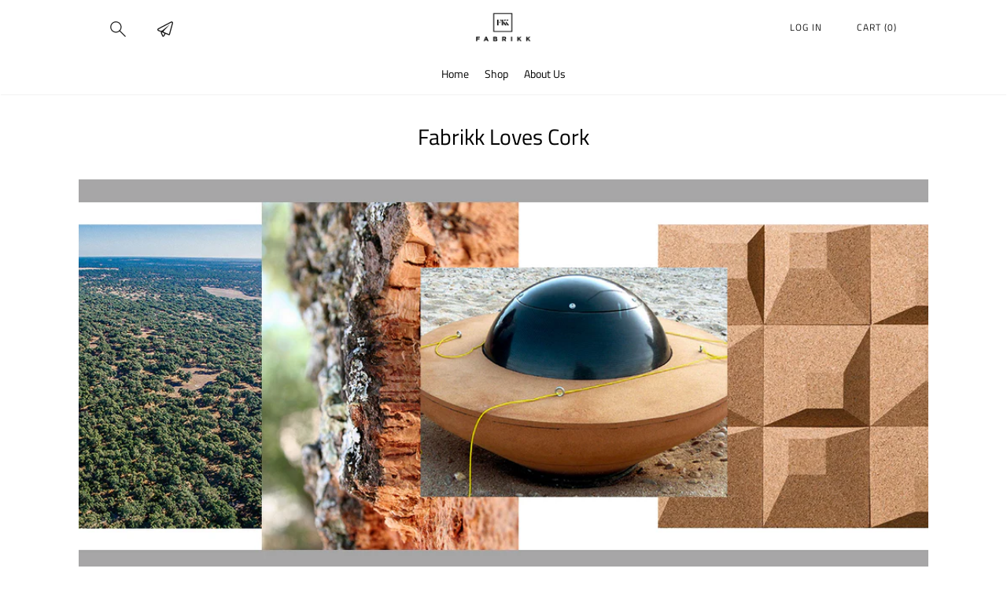

--- FILE ---
content_type: text/html; charset=utf-8
request_url: https://www.fabrikk.co.uk/blogs/news/fabrikk-loves-cork
body_size: 30456
content:
<!doctype html>

<!--
      ___                       ___           ___           ___
     /  /\                     /__/\         /  /\         /  /\
    /  /:/_                    \  \:\       /  /:/        /  /::\
   /  /:/ /\  ___     ___       \  \:\     /  /:/        /  /:/\:\
  /  /:/ /:/ /__/\   /  /\  ___  \  \:\   /  /:/  ___   /  /:/  \:\
 /__/:/ /:/  \  \:\ /  /:/ /__/\  \__\:\ /__/:/  /  /\ /__/:/ \__\:\
 \  \:\/:/    \  \:\  /:/  \  \:\ /  /:/ \  \:\ /  /:/ \  \:\ /  /:/
  \  \::/      \  \:\/:/    \  \:\  /:/   \  \:\  /:/   \  \:\  /:/
   \  \:\       \  \::/      \  \:\/:/     \  \:\/:/     \  \:\/:/
    \  \:\       \__\/        \  \::/       \  \::/       \  \::/
     \__\/                     \__\/         \__\/         \__\/

--------------------------------------------------------------------
#  Lorenza v2.6.2
#  Documentation: http://fluorescent.co/lorenza/
#  Purchase: https://themes.shopify.com/themes/lorenza/
#  A product by Fluorescent: http://fluorescent.co/
--------------------------------------------------------------------

-->


<html class="no-js hasFlex">
  <head>
    <meta name="google-site-verification" content="fqOyvGTSvOdNYfSkVPC4Sfj0uvl_7_hgsD_2oNyy4KU" />

    <!-- Basic page needs ================================================== -->
    <meta charset="utf-8">
    <meta http-equiv="X-UA-Compatible" content="IE=edge,chrome=1">

    
      <link rel="shortcut icon" href="//www.fabrikk.co.uk/cdn/shop/files/favcon_bea18292-14dc-433a-a5cc-2aea33b55a39_32x32.png?v=1614311335" type="image/png" />
    

    <!-- Title and description ================================================== -->
    <title>
      Fabrikk Loves Cork &ndash; FABRIKK UK
    </title>
    
      <meta name="description" content="In the Portuguese town of Aguas de Moura stands the largest and oldest Cork Oak Tree in the world, according to the Guinness Book of Records. At 334 years old, 52 ft tall and requiring at least 5 people to hug it. The Sobreiro Monumental (monumental oak tree) or the Whistler Cork Oak Tree as it is also named due to the">
    
    <!-- Mobile Specific Metas -->
    <meta name="HandheldFriendly" content="True">
    <meta name="MobileOptimized" content="320">
    <meta name="viewport" content="width=device-width, initial-scale=1, maximum-scale=1">
    <!-- Helpers ================================================== -->
    
  <meta property="og:type" content="article">
  <meta property="og:title" content="Fabrikk Loves Cork">
    
      
    
    
    
      <meta property="og:description" content="In the Portuguese town of Aguas de Moura stands the largest and oldest Cork Oak Tree in the world, according to the Guinness Book of Records. At 334 years old, 52 ft tall and requiring at least 5 people to hug it. The Sobreiro Monumental (monumental oak tree) or the Whistler Cork Oak Tree as it is also named due to the">
    
    <meta property="og:url" content="https://www.fabrikk.co.uk/blogs/news/fabrikk-loves-cork">
    <meta property="og:site_name" content="FABRIKK UK">
    
    <meta name="twitter:card" content="summary">
    
      <meta name="twitter:title" content="Fabrikk Loves Cork">
      <meta name="twitter:description" content="In the Portuguese town of Aguas de Moura stands the largest and oldest Cork Oak Tree in the world, according to the Guinness Book of Records. At 334 years old, 52 ft tall and requiring at least 5 people to hug it. The Sobreiro Monumental (monumental oak tree) or the Whistler Cork Oak Tree as it is also named due to the countless birds who have sat on its branches. Apart from her huge contribution to the sustainable cork materials industry she is of huge relevance to the ecosystem, sustainability and fighting climate change. The Sobreiro Monumental (monumental oak tree)The Whistler, Aguas de Moura. Photo credit: UNAC Photo credit: www.spinneybeck.com The cork forest called Montados spans over Portugal, Italy, France, Morocco, Tunisia and Algeria, covering 2.1 million hectares with about 340,000 tons of cork being harvested each year, Valuing 1.5">
    
      
    


    <link rel="canonical" href="https://www.fabrikk.co.uk/blogs/news/fabrikk-loves-cork">
    <meta name="viewport" content="width=device-width,initial-scale=1">
    <meta name="theme-color" content="#000000">
    <!-- CSS ================================================== -->
    <link href="//www.fabrikk.co.uk/cdn/shop/t/12/assets/stylescss.scss.css?v=154537993003711745101759417585" rel="stylesheet" type="text/css" media="all" />
    <link href="//www.fabrikk.co.uk/cdn/shop/t/12/assets/slick.scss.css?v=105554840067576297321534513809" rel="stylesheet" type="text/css" media="all" />
    <link href="//www.fabrikk.co.uk/cdn/shop/t/12/assets/vast.scss.css?v=147693576871662840521540999941" rel="stylesheet" type="text/css" media="all" />
    <!-- Header hook for plugins ================================================== -->

    <!-- icons ================================================== -->
    <link rel="stylesheet" href="https://maxcdn.bootstrapcdn.com/font-awesome/4.4.0/css/font-awesome.min.css">
    <script>window.performance && window.performance.mark && window.performance.mark('shopify.content_for_header.start');</script><meta name="google-site-verification" content="fqOyvGTSvOdNYfSkVPC4Sfj0uvl_7_hgsD_2oNyy4KU">
<meta id="shopify-digital-wallet" name="shopify-digital-wallet" content="/11112712/digital_wallets/dialog">
<meta name="shopify-checkout-api-token" content="98f560ca8c6c4c650f192b77f5048848">
<meta id="in-context-paypal-metadata" data-shop-id="11112712" data-venmo-supported="false" data-environment="production" data-locale="en_US" data-paypal-v4="true" data-currency="GBP">
<link rel="alternate" type="application/atom+xml" title="Feed" href="/blogs/news.atom" />
<script async="async" src="/checkouts/internal/preloads.js?locale=en-GB"></script>
<link rel="preconnect" href="https://shop.app" crossorigin="anonymous">
<script async="async" src="https://shop.app/checkouts/internal/preloads.js?locale=en-GB&shop_id=11112712" crossorigin="anonymous"></script>
<script id="apple-pay-shop-capabilities" type="application/json">{"shopId":11112712,"countryCode":"GB","currencyCode":"GBP","merchantCapabilities":["supports3DS"],"merchantId":"gid:\/\/shopify\/Shop\/11112712","merchantName":"FABRIKK UK","requiredBillingContactFields":["postalAddress","email","phone"],"requiredShippingContactFields":["postalAddress","email","phone"],"shippingType":"shipping","supportedNetworks":["visa","maestro","masterCard","amex","discover","elo"],"total":{"type":"pending","label":"FABRIKK UK","amount":"1.00"},"shopifyPaymentsEnabled":true,"supportsSubscriptions":true}</script>
<script id="shopify-features" type="application/json">{"accessToken":"98f560ca8c6c4c650f192b77f5048848","betas":["rich-media-storefront-analytics"],"domain":"www.fabrikk.co.uk","predictiveSearch":true,"shopId":11112712,"locale":"en"}</script>
<script>var Shopify = Shopify || {};
Shopify.shop = "fabrikk-uk.myshopify.com";
Shopify.locale = "en";
Shopify.currency = {"active":"GBP","rate":"1.0"};
Shopify.country = "GB";
Shopify.theme = {"name":"Lorenza","id":32115195990,"schema_name":"Lorenza","schema_version":"2.6.2","theme_store_id":798,"role":"main"};
Shopify.theme.handle = "null";
Shopify.theme.style = {"id":null,"handle":null};
Shopify.cdnHost = "www.fabrikk.co.uk/cdn";
Shopify.routes = Shopify.routes || {};
Shopify.routes.root = "/";</script>
<script type="module">!function(o){(o.Shopify=o.Shopify||{}).modules=!0}(window);</script>
<script>!function(o){function n(){var o=[];function n(){o.push(Array.prototype.slice.apply(arguments))}return n.q=o,n}var t=o.Shopify=o.Shopify||{};t.loadFeatures=n(),t.autoloadFeatures=n()}(window);</script>
<script>
  window.ShopifyPay = window.ShopifyPay || {};
  window.ShopifyPay.apiHost = "shop.app\/pay";
  window.ShopifyPay.redirectState = null;
</script>
<script id="shop-js-analytics" type="application/json">{"pageType":"article"}</script>
<script defer="defer" async type="module" src="//www.fabrikk.co.uk/cdn/shopifycloud/shop-js/modules/v2/client.init-shop-cart-sync_WVOgQShq.en.esm.js"></script>
<script defer="defer" async type="module" src="//www.fabrikk.co.uk/cdn/shopifycloud/shop-js/modules/v2/chunk.common_C_13GLB1.esm.js"></script>
<script defer="defer" async type="module" src="//www.fabrikk.co.uk/cdn/shopifycloud/shop-js/modules/v2/chunk.modal_CLfMGd0m.esm.js"></script>
<script type="module">
  await import("//www.fabrikk.co.uk/cdn/shopifycloud/shop-js/modules/v2/client.init-shop-cart-sync_WVOgQShq.en.esm.js");
await import("//www.fabrikk.co.uk/cdn/shopifycloud/shop-js/modules/v2/chunk.common_C_13GLB1.esm.js");
await import("//www.fabrikk.co.uk/cdn/shopifycloud/shop-js/modules/v2/chunk.modal_CLfMGd0m.esm.js");

  window.Shopify.SignInWithShop?.initShopCartSync?.({"fedCMEnabled":true,"windoidEnabled":true});

</script>
<script>
  window.Shopify = window.Shopify || {};
  if (!window.Shopify.featureAssets) window.Shopify.featureAssets = {};
  window.Shopify.featureAssets['shop-js'] = {"shop-cart-sync":["modules/v2/client.shop-cart-sync_DuR37GeY.en.esm.js","modules/v2/chunk.common_C_13GLB1.esm.js","modules/v2/chunk.modal_CLfMGd0m.esm.js"],"init-fed-cm":["modules/v2/client.init-fed-cm_BucUoe6W.en.esm.js","modules/v2/chunk.common_C_13GLB1.esm.js","modules/v2/chunk.modal_CLfMGd0m.esm.js"],"shop-toast-manager":["modules/v2/client.shop-toast-manager_B0JfrpKj.en.esm.js","modules/v2/chunk.common_C_13GLB1.esm.js","modules/v2/chunk.modal_CLfMGd0m.esm.js"],"init-shop-cart-sync":["modules/v2/client.init-shop-cart-sync_WVOgQShq.en.esm.js","modules/v2/chunk.common_C_13GLB1.esm.js","modules/v2/chunk.modal_CLfMGd0m.esm.js"],"shop-button":["modules/v2/client.shop-button_B_U3bv27.en.esm.js","modules/v2/chunk.common_C_13GLB1.esm.js","modules/v2/chunk.modal_CLfMGd0m.esm.js"],"init-windoid":["modules/v2/client.init-windoid_DuP9q_di.en.esm.js","modules/v2/chunk.common_C_13GLB1.esm.js","modules/v2/chunk.modal_CLfMGd0m.esm.js"],"shop-cash-offers":["modules/v2/client.shop-cash-offers_BmULhtno.en.esm.js","modules/v2/chunk.common_C_13GLB1.esm.js","modules/v2/chunk.modal_CLfMGd0m.esm.js"],"pay-button":["modules/v2/client.pay-button_CrPSEbOK.en.esm.js","modules/v2/chunk.common_C_13GLB1.esm.js","modules/v2/chunk.modal_CLfMGd0m.esm.js"],"init-customer-accounts":["modules/v2/client.init-customer-accounts_jNk9cPYQ.en.esm.js","modules/v2/client.shop-login-button_DJ5ldayH.en.esm.js","modules/v2/chunk.common_C_13GLB1.esm.js","modules/v2/chunk.modal_CLfMGd0m.esm.js"],"avatar":["modules/v2/client.avatar_BTnouDA3.en.esm.js"],"checkout-modal":["modules/v2/client.checkout-modal_pBPyh9w8.en.esm.js","modules/v2/chunk.common_C_13GLB1.esm.js","modules/v2/chunk.modal_CLfMGd0m.esm.js"],"init-shop-for-new-customer-accounts":["modules/v2/client.init-shop-for-new-customer-accounts_BUoCy7a5.en.esm.js","modules/v2/client.shop-login-button_DJ5ldayH.en.esm.js","modules/v2/chunk.common_C_13GLB1.esm.js","modules/v2/chunk.modal_CLfMGd0m.esm.js"],"init-customer-accounts-sign-up":["modules/v2/client.init-customer-accounts-sign-up_CnczCz9H.en.esm.js","modules/v2/client.shop-login-button_DJ5ldayH.en.esm.js","modules/v2/chunk.common_C_13GLB1.esm.js","modules/v2/chunk.modal_CLfMGd0m.esm.js"],"init-shop-email-lookup-coordinator":["modules/v2/client.init-shop-email-lookup-coordinator_CzjY5t9o.en.esm.js","modules/v2/chunk.common_C_13GLB1.esm.js","modules/v2/chunk.modal_CLfMGd0m.esm.js"],"shop-follow-button":["modules/v2/client.shop-follow-button_CsYC63q7.en.esm.js","modules/v2/chunk.common_C_13GLB1.esm.js","modules/v2/chunk.modal_CLfMGd0m.esm.js"],"shop-login-button":["modules/v2/client.shop-login-button_DJ5ldayH.en.esm.js","modules/v2/chunk.common_C_13GLB1.esm.js","modules/v2/chunk.modal_CLfMGd0m.esm.js"],"shop-login":["modules/v2/client.shop-login_B9ccPdmx.en.esm.js","modules/v2/chunk.common_C_13GLB1.esm.js","modules/v2/chunk.modal_CLfMGd0m.esm.js"],"lead-capture":["modules/v2/client.lead-capture_D0K_KgYb.en.esm.js","modules/v2/chunk.common_C_13GLB1.esm.js","modules/v2/chunk.modal_CLfMGd0m.esm.js"],"payment-terms":["modules/v2/client.payment-terms_BWmiNN46.en.esm.js","modules/v2/chunk.common_C_13GLB1.esm.js","modules/v2/chunk.modal_CLfMGd0m.esm.js"]};
</script>
<script>(function() {
  var isLoaded = false;
  function asyncLoad() {
    if (isLoaded) return;
    isLoaded = true;
    var urls = ["https:\/\/chimpstatic.com\/mcjs-connected\/js\/users\/a5e3593fb01ddabf130684c0b\/13b7fc48c180a0f43a9a5dde2.js?shop=fabrikk-uk.myshopify.com"];
    for (var i = 0; i < urls.length; i++) {
      var s = document.createElement('script');
      s.type = 'text/javascript';
      s.async = true;
      s.src = urls[i];
      var x = document.getElementsByTagName('script')[0];
      x.parentNode.insertBefore(s, x);
    }
  };
  if(window.attachEvent) {
    window.attachEvent('onload', asyncLoad);
  } else {
    window.addEventListener('load', asyncLoad, false);
  }
})();</script>
<script id="__st">var __st={"a":11112712,"offset":0,"reqid":"8d88bcac-891c-40f2-9aa9-14c151fa80bc-1769640064","pageurl":"www.fabrikk.co.uk\/blogs\/news\/fabrikk-loves-cork","s":"articles-11444453462","u":"945b6a218c06","p":"article","rtyp":"article","rid":11444453462};</script>
<script>window.ShopifyPaypalV4VisibilityTracking = true;</script>
<script id="captcha-bootstrap">!function(){'use strict';const t='contact',e='account',n='new_comment',o=[[t,t],['blogs',n],['comments',n],[t,'customer']],c=[[e,'customer_login'],[e,'guest_login'],[e,'recover_customer_password'],[e,'create_customer']],r=t=>t.map((([t,e])=>`form[action*='/${t}']:not([data-nocaptcha='true']) input[name='form_type'][value='${e}']`)).join(','),a=t=>()=>t?[...document.querySelectorAll(t)].map((t=>t.form)):[];function s(){const t=[...o],e=r(t);return a(e)}const i='password',u='form_key',d=['recaptcha-v3-token','g-recaptcha-response','h-captcha-response',i],f=()=>{try{return window.sessionStorage}catch{return}},m='__shopify_v',_=t=>t.elements[u];function p(t,e,n=!1){try{const o=window.sessionStorage,c=JSON.parse(o.getItem(e)),{data:r}=function(t){const{data:e,action:n}=t;return t[m]||n?{data:e,action:n}:{data:t,action:n}}(c);for(const[e,n]of Object.entries(r))t.elements[e]&&(t.elements[e].value=n);n&&o.removeItem(e)}catch(o){console.error('form repopulation failed',{error:o})}}const l='form_type',E='cptcha';function T(t){t.dataset[E]=!0}const w=window,h=w.document,L='Shopify',v='ce_forms',y='captcha';let A=!1;((t,e)=>{const n=(g='f06e6c50-85a8-45c8-87d0-21a2b65856fe',I='https://cdn.shopify.com/shopifycloud/storefront-forms-hcaptcha/ce_storefront_forms_captcha_hcaptcha.v1.5.2.iife.js',D={infoText:'Protected by hCaptcha',privacyText:'Privacy',termsText:'Terms'},(t,e,n)=>{const o=w[L][v],c=o.bindForm;if(c)return c(t,g,e,D).then(n);var r;o.q.push([[t,g,e,D],n]),r=I,A||(h.body.append(Object.assign(h.createElement('script'),{id:'captcha-provider',async:!0,src:r})),A=!0)});var g,I,D;w[L]=w[L]||{},w[L][v]=w[L][v]||{},w[L][v].q=[],w[L][y]=w[L][y]||{},w[L][y].protect=function(t,e){n(t,void 0,e),T(t)},Object.freeze(w[L][y]),function(t,e,n,w,h,L){const[v,y,A,g]=function(t,e,n){const i=e?o:[],u=t?c:[],d=[...i,...u],f=r(d),m=r(i),_=r(d.filter((([t,e])=>n.includes(e))));return[a(f),a(m),a(_),s()]}(w,h,L),I=t=>{const e=t.target;return e instanceof HTMLFormElement?e:e&&e.form},D=t=>v().includes(t);t.addEventListener('submit',(t=>{const e=I(t);if(!e)return;const n=D(e)&&!e.dataset.hcaptchaBound&&!e.dataset.recaptchaBound,o=_(e),c=g().includes(e)&&(!o||!o.value);(n||c)&&t.preventDefault(),c&&!n&&(function(t){try{if(!f())return;!function(t){const e=f();if(!e)return;const n=_(t);if(!n)return;const o=n.value;o&&e.removeItem(o)}(t);const e=Array.from(Array(32),(()=>Math.random().toString(36)[2])).join('');!function(t,e){_(t)||t.append(Object.assign(document.createElement('input'),{type:'hidden',name:u})),t.elements[u].value=e}(t,e),function(t,e){const n=f();if(!n)return;const o=[...t.querySelectorAll(`input[type='${i}']`)].map((({name:t})=>t)),c=[...d,...o],r={};for(const[a,s]of new FormData(t).entries())c.includes(a)||(r[a]=s);n.setItem(e,JSON.stringify({[m]:1,action:t.action,data:r}))}(t,e)}catch(e){console.error('failed to persist form',e)}}(e),e.submit())}));const S=(t,e)=>{t&&!t.dataset[E]&&(n(t,e.some((e=>e===t))),T(t))};for(const o of['focusin','change'])t.addEventListener(o,(t=>{const e=I(t);D(e)&&S(e,y())}));const B=e.get('form_key'),M=e.get(l),P=B&&M;t.addEventListener('DOMContentLoaded',(()=>{const t=y();if(P)for(const e of t)e.elements[l].value===M&&p(e,B);[...new Set([...A(),...v().filter((t=>'true'===t.dataset.shopifyCaptcha))])].forEach((e=>S(e,t)))}))}(h,new URLSearchParams(w.location.search),n,t,e,['guest_login'])})(!0,!0)}();</script>
<script integrity="sha256-4kQ18oKyAcykRKYeNunJcIwy7WH5gtpwJnB7kiuLZ1E=" data-source-attribution="shopify.loadfeatures" defer="defer" src="//www.fabrikk.co.uk/cdn/shopifycloud/storefront/assets/storefront/load_feature-a0a9edcb.js" crossorigin="anonymous"></script>
<script crossorigin="anonymous" defer="defer" src="//www.fabrikk.co.uk/cdn/shopifycloud/storefront/assets/shopify_pay/storefront-65b4c6d7.js?v=20250812"></script>
<script data-source-attribution="shopify.dynamic_checkout.dynamic.init">var Shopify=Shopify||{};Shopify.PaymentButton=Shopify.PaymentButton||{isStorefrontPortableWallets:!0,init:function(){window.Shopify.PaymentButton.init=function(){};var t=document.createElement("script");t.src="https://www.fabrikk.co.uk/cdn/shopifycloud/portable-wallets/latest/portable-wallets.en.js",t.type="module",document.head.appendChild(t)}};
</script>
<script data-source-attribution="shopify.dynamic_checkout.buyer_consent">
  function portableWalletsHideBuyerConsent(e){var t=document.getElementById("shopify-buyer-consent"),n=document.getElementById("shopify-subscription-policy-button");t&&n&&(t.classList.add("hidden"),t.setAttribute("aria-hidden","true"),n.removeEventListener("click",e))}function portableWalletsShowBuyerConsent(e){var t=document.getElementById("shopify-buyer-consent"),n=document.getElementById("shopify-subscription-policy-button");t&&n&&(t.classList.remove("hidden"),t.removeAttribute("aria-hidden"),n.addEventListener("click",e))}window.Shopify?.PaymentButton&&(window.Shopify.PaymentButton.hideBuyerConsent=portableWalletsHideBuyerConsent,window.Shopify.PaymentButton.showBuyerConsent=portableWalletsShowBuyerConsent);
</script>
<script data-source-attribution="shopify.dynamic_checkout.cart.bootstrap">document.addEventListener("DOMContentLoaded",(function(){function t(){return document.querySelector("shopify-accelerated-checkout-cart, shopify-accelerated-checkout")}if(t())Shopify.PaymentButton.init();else{new MutationObserver((function(e,n){t()&&(Shopify.PaymentButton.init(),n.disconnect())})).observe(document.body,{childList:!0,subtree:!0})}}));
</script>
<link id="shopify-accelerated-checkout-styles" rel="stylesheet" media="screen" href="https://www.fabrikk.co.uk/cdn/shopifycloud/portable-wallets/latest/accelerated-checkout-backwards-compat.css" crossorigin="anonymous">
<style id="shopify-accelerated-checkout-cart">
        #shopify-buyer-consent {
  margin-top: 1em;
  display: inline-block;
  width: 100%;
}

#shopify-buyer-consent.hidden {
  display: none;
}

#shopify-subscription-policy-button {
  background: none;
  border: none;
  padding: 0;
  text-decoration: underline;
  font-size: inherit;
  cursor: pointer;
}

#shopify-subscription-policy-button::before {
  box-shadow: none;
}

      </style>

<script>window.performance && window.performance.mark && window.performance.mark('shopify.content_for_header.end');</script>
    <script src="https://code.jquery.com/jquery-latest.min.js"></script>
    <script src="//www.fabrikk.co.uk/cdn/shop/t/12/assets/modernizr.min.js?v=21391054748206432451534513802" type="text/javascript"></script>
    

    <script>
      window.Theme = {};
      Theme.localization = {
        cart: {
          quantity: "Qty",
          allInCart: "That&amp;#39;s all we have in stock at the moment."
        },
        product: {
          addedToCart: "Added to Cart!"
        }
      };
    </script>
  <!-- Pathfinder Conversion Code -->
          <script type='text/javascript'>
              var _csq = _csq || [];
               

            var product_id = 0;
            

              var cart_items = [];
              cart_items[0] = 'na';
              
                
              
          </script>
          <script>window.csApiKey = 'c76cd9b2b23b4abe974bd0c94df52962'</script><script>window.csBaseDomain = 'https://fabrikk.pathfinderapi.com/'</script><script src='https://cdn.pathfindercommerce.com/js/script.min.js'></script><script src='https://cdn.pathfindercommerce.com/js/shopify.min.js'></script><!-- //Pathfinder Conversion Code --><meta property="og:image" content="https://cdn.shopify.com/s/files/1/1111/2712/articles/cork.jpg?v=1539731142" />
<meta property="og:image:secure_url" content="https://cdn.shopify.com/s/files/1/1111/2712/articles/cork.jpg?v=1539731142" />
<meta property="og:image:width" content="1280" />
<meta property="og:image:height" content="550" />
<meta property="og:image:alt" content="Fabrikk Loves Cork" />
<link href="https://monorail-edge.shopifysvc.com" rel="dns-prefetch">
<script>(function(){if ("sendBeacon" in navigator && "performance" in window) {try {var session_token_from_headers = performance.getEntriesByType('navigation')[0].serverTiming.find(x => x.name == '_s').description;} catch {var session_token_from_headers = undefined;}var session_cookie_matches = document.cookie.match(/_shopify_s=([^;]*)/);var session_token_from_cookie = session_cookie_matches && session_cookie_matches.length === 2 ? session_cookie_matches[1] : "";var session_token = session_token_from_headers || session_token_from_cookie || "";function handle_abandonment_event(e) {var entries = performance.getEntries().filter(function(entry) {return /monorail-edge.shopifysvc.com/.test(entry.name);});if (!window.abandonment_tracked && entries.length === 0) {window.abandonment_tracked = true;var currentMs = Date.now();var navigation_start = performance.timing.navigationStart;var payload = {shop_id: 11112712,url: window.location.href,navigation_start,duration: currentMs - navigation_start,session_token,page_type: "article"};window.navigator.sendBeacon("https://monorail-edge.shopifysvc.com/v1/produce", JSON.stringify({schema_id: "online_store_buyer_site_abandonment/1.1",payload: payload,metadata: {event_created_at_ms: currentMs,event_sent_at_ms: currentMs}}));}}window.addEventListener('pagehide', handle_abandonment_event);}}());</script>
<script id="web-pixels-manager-setup">(function e(e,d,r,n,o){if(void 0===o&&(o={}),!Boolean(null===(a=null===(i=window.Shopify)||void 0===i?void 0:i.analytics)||void 0===a?void 0:a.replayQueue)){var i,a;window.Shopify=window.Shopify||{};var t=window.Shopify;t.analytics=t.analytics||{};var s=t.analytics;s.replayQueue=[],s.publish=function(e,d,r){return s.replayQueue.push([e,d,r]),!0};try{self.performance.mark("wpm:start")}catch(e){}var l=function(){var e={modern:/Edge?\/(1{2}[4-9]|1[2-9]\d|[2-9]\d{2}|\d{4,})\.\d+(\.\d+|)|Firefox\/(1{2}[4-9]|1[2-9]\d|[2-9]\d{2}|\d{4,})\.\d+(\.\d+|)|Chrom(ium|e)\/(9{2}|\d{3,})\.\d+(\.\d+|)|(Maci|X1{2}).+ Version\/(15\.\d+|(1[6-9]|[2-9]\d|\d{3,})\.\d+)([,.]\d+|)( \(\w+\)|)( Mobile\/\w+|) Safari\/|Chrome.+OPR\/(9{2}|\d{3,})\.\d+\.\d+|(CPU[ +]OS|iPhone[ +]OS|CPU[ +]iPhone|CPU IPhone OS|CPU iPad OS)[ +]+(15[._]\d+|(1[6-9]|[2-9]\d|\d{3,})[._]\d+)([._]\d+|)|Android:?[ /-](13[3-9]|1[4-9]\d|[2-9]\d{2}|\d{4,})(\.\d+|)(\.\d+|)|Android.+Firefox\/(13[5-9]|1[4-9]\d|[2-9]\d{2}|\d{4,})\.\d+(\.\d+|)|Android.+Chrom(ium|e)\/(13[3-9]|1[4-9]\d|[2-9]\d{2}|\d{4,})\.\d+(\.\d+|)|SamsungBrowser\/([2-9]\d|\d{3,})\.\d+/,legacy:/Edge?\/(1[6-9]|[2-9]\d|\d{3,})\.\d+(\.\d+|)|Firefox\/(5[4-9]|[6-9]\d|\d{3,})\.\d+(\.\d+|)|Chrom(ium|e)\/(5[1-9]|[6-9]\d|\d{3,})\.\d+(\.\d+|)([\d.]+$|.*Safari\/(?![\d.]+ Edge\/[\d.]+$))|(Maci|X1{2}).+ Version\/(10\.\d+|(1[1-9]|[2-9]\d|\d{3,})\.\d+)([,.]\d+|)( \(\w+\)|)( Mobile\/\w+|) Safari\/|Chrome.+OPR\/(3[89]|[4-9]\d|\d{3,})\.\d+\.\d+|(CPU[ +]OS|iPhone[ +]OS|CPU[ +]iPhone|CPU IPhone OS|CPU iPad OS)[ +]+(10[._]\d+|(1[1-9]|[2-9]\d|\d{3,})[._]\d+)([._]\d+|)|Android:?[ /-](13[3-9]|1[4-9]\d|[2-9]\d{2}|\d{4,})(\.\d+|)(\.\d+|)|Mobile Safari.+OPR\/([89]\d|\d{3,})\.\d+\.\d+|Android.+Firefox\/(13[5-9]|1[4-9]\d|[2-9]\d{2}|\d{4,})\.\d+(\.\d+|)|Android.+Chrom(ium|e)\/(13[3-9]|1[4-9]\d|[2-9]\d{2}|\d{4,})\.\d+(\.\d+|)|Android.+(UC? ?Browser|UCWEB|U3)[ /]?(15\.([5-9]|\d{2,})|(1[6-9]|[2-9]\d|\d{3,})\.\d+)\.\d+|SamsungBrowser\/(5\.\d+|([6-9]|\d{2,})\.\d+)|Android.+MQ{2}Browser\/(14(\.(9|\d{2,})|)|(1[5-9]|[2-9]\d|\d{3,})(\.\d+|))(\.\d+|)|K[Aa][Ii]OS\/(3\.\d+|([4-9]|\d{2,})\.\d+)(\.\d+|)/},d=e.modern,r=e.legacy,n=navigator.userAgent;return n.match(d)?"modern":n.match(r)?"legacy":"unknown"}(),u="modern"===l?"modern":"legacy",c=(null!=n?n:{modern:"",legacy:""})[u],f=function(e){return[e.baseUrl,"/wpm","/b",e.hashVersion,"modern"===e.buildTarget?"m":"l",".js"].join("")}({baseUrl:d,hashVersion:r,buildTarget:u}),m=function(e){var d=e.version,r=e.bundleTarget,n=e.surface,o=e.pageUrl,i=e.monorailEndpoint;return{emit:function(e){var a=e.status,t=e.errorMsg,s=(new Date).getTime(),l=JSON.stringify({metadata:{event_sent_at_ms:s},events:[{schema_id:"web_pixels_manager_load/3.1",payload:{version:d,bundle_target:r,page_url:o,status:a,surface:n,error_msg:t},metadata:{event_created_at_ms:s}}]});if(!i)return console&&console.warn&&console.warn("[Web Pixels Manager] No Monorail endpoint provided, skipping logging."),!1;try{return self.navigator.sendBeacon.bind(self.navigator)(i,l)}catch(e){}var u=new XMLHttpRequest;try{return u.open("POST",i,!0),u.setRequestHeader("Content-Type","text/plain"),u.send(l),!0}catch(e){return console&&console.warn&&console.warn("[Web Pixels Manager] Got an unhandled error while logging to Monorail."),!1}}}}({version:r,bundleTarget:l,surface:e.surface,pageUrl:self.location.href,monorailEndpoint:e.monorailEndpoint});try{o.browserTarget=l,function(e){var d=e.src,r=e.async,n=void 0===r||r,o=e.onload,i=e.onerror,a=e.sri,t=e.scriptDataAttributes,s=void 0===t?{}:t,l=document.createElement("script"),u=document.querySelector("head"),c=document.querySelector("body");if(l.async=n,l.src=d,a&&(l.integrity=a,l.crossOrigin="anonymous"),s)for(var f in s)if(Object.prototype.hasOwnProperty.call(s,f))try{l.dataset[f]=s[f]}catch(e){}if(o&&l.addEventListener("load",o),i&&l.addEventListener("error",i),u)u.appendChild(l);else{if(!c)throw new Error("Did not find a head or body element to append the script");c.appendChild(l)}}({src:f,async:!0,onload:function(){if(!function(){var e,d;return Boolean(null===(d=null===(e=window.Shopify)||void 0===e?void 0:e.analytics)||void 0===d?void 0:d.initialized)}()){var d=window.webPixelsManager.init(e)||void 0;if(d){var r=window.Shopify.analytics;r.replayQueue.forEach((function(e){var r=e[0],n=e[1],o=e[2];d.publishCustomEvent(r,n,o)})),r.replayQueue=[],r.publish=d.publishCustomEvent,r.visitor=d.visitor,r.initialized=!0}}},onerror:function(){return m.emit({status:"failed",errorMsg:"".concat(f," has failed to load")})},sri:function(e){var d=/^sha384-[A-Za-z0-9+/=]+$/;return"string"==typeof e&&d.test(e)}(c)?c:"",scriptDataAttributes:o}),m.emit({status:"loading"})}catch(e){m.emit({status:"failed",errorMsg:(null==e?void 0:e.message)||"Unknown error"})}}})({shopId: 11112712,storefrontBaseUrl: "https://www.fabrikk.co.uk",extensionsBaseUrl: "https://extensions.shopifycdn.com/cdn/shopifycloud/web-pixels-manager",monorailEndpoint: "https://monorail-edge.shopifysvc.com/unstable/produce_batch",surface: "storefront-renderer",enabledBetaFlags: ["2dca8a86"],webPixelsConfigList: [{"id":"930906494","configuration":"{\"config\":\"{\\\"pixel_id\\\":\\\"823286453\\\",\\\"target_country\\\":\\\"GB\\\",\\\"gtag_events\\\":[{\\\"type\\\":\\\"page_view\\\",\\\"action_label\\\":\\\"AW-823286453\\\/Jw2RCN2FoowBELW1yYgD\\\"},{\\\"type\\\":\\\"purchase\\\",\\\"action_label\\\":\\\"AW-823286453\\\/1TzqCOCFoowBELW1yYgD\\\"},{\\\"type\\\":\\\"view_item\\\",\\\"action_label\\\":\\\"AW-823286453\\\/vvbfCOOFoowBELW1yYgD\\\"},{\\\"type\\\":\\\"add_to_cart\\\",\\\"action_label\\\":\\\"AW-823286453\\\/F7AQCOaFoowBELW1yYgD\\\"},{\\\"type\\\":\\\"begin_checkout\\\",\\\"action_label\\\":\\\"AW-823286453\\\/INdnCOmFoowBELW1yYgD\\\"},{\\\"type\\\":\\\"search\\\",\\\"action_label\\\":\\\"AW-823286453\\\/kMuiCOyFoowBELW1yYgD\\\"},{\\\"type\\\":\\\"add_payment_info\\\",\\\"action_label\\\":\\\"AW-823286453\\\/D_HCCO-FoowBELW1yYgD\\\"}],\\\"enable_monitoring_mode\\\":false}\"}","eventPayloadVersion":"v1","runtimeContext":"OPEN","scriptVersion":"b2a88bafab3e21179ed38636efcd8a93","type":"APP","apiClientId":1780363,"privacyPurposes":[],"dataSharingAdjustments":{"protectedCustomerApprovalScopes":["read_customer_address","read_customer_email","read_customer_name","read_customer_personal_data","read_customer_phone"]}},{"id":"91586646","configuration":"{\"pixel_id\":\"1332275103450276\",\"pixel_type\":\"facebook_pixel\",\"metaapp_system_user_token\":\"-\"}","eventPayloadVersion":"v1","runtimeContext":"OPEN","scriptVersion":"ca16bc87fe92b6042fbaa3acc2fbdaa6","type":"APP","apiClientId":2329312,"privacyPurposes":["ANALYTICS","MARKETING","SALE_OF_DATA"],"dataSharingAdjustments":{"protectedCustomerApprovalScopes":["read_customer_address","read_customer_email","read_customer_name","read_customer_personal_data","read_customer_phone"]}},{"id":"39190614","configuration":"{\"tagID\":\"2612572184230\"}","eventPayloadVersion":"v1","runtimeContext":"STRICT","scriptVersion":"18031546ee651571ed29edbe71a3550b","type":"APP","apiClientId":3009811,"privacyPurposes":["ANALYTICS","MARKETING","SALE_OF_DATA"],"dataSharingAdjustments":{"protectedCustomerApprovalScopes":["read_customer_address","read_customer_email","read_customer_name","read_customer_personal_data","read_customer_phone"]}},{"id":"188973438","eventPayloadVersion":"v1","runtimeContext":"LAX","scriptVersion":"1","type":"CUSTOM","privacyPurposes":["ANALYTICS"],"name":"Google Analytics tag (migrated)"},{"id":"shopify-app-pixel","configuration":"{}","eventPayloadVersion":"v1","runtimeContext":"STRICT","scriptVersion":"0450","apiClientId":"shopify-pixel","type":"APP","privacyPurposes":["ANALYTICS","MARKETING"]},{"id":"shopify-custom-pixel","eventPayloadVersion":"v1","runtimeContext":"LAX","scriptVersion":"0450","apiClientId":"shopify-pixel","type":"CUSTOM","privacyPurposes":["ANALYTICS","MARKETING"]}],isMerchantRequest: false,initData: {"shop":{"name":"FABRIKK UK","paymentSettings":{"currencyCode":"GBP"},"myshopifyDomain":"fabrikk-uk.myshopify.com","countryCode":"GB","storefrontUrl":"https:\/\/www.fabrikk.co.uk"},"customer":null,"cart":null,"checkout":null,"productVariants":[],"purchasingCompany":null},},"https://www.fabrikk.co.uk/cdn","1d2a099fw23dfb22ep557258f5m7a2edbae",{"modern":"","legacy":""},{"shopId":"11112712","storefrontBaseUrl":"https:\/\/www.fabrikk.co.uk","extensionBaseUrl":"https:\/\/extensions.shopifycdn.com\/cdn\/shopifycloud\/web-pixels-manager","surface":"storefront-renderer","enabledBetaFlags":"[\"2dca8a86\"]","isMerchantRequest":"false","hashVersion":"1d2a099fw23dfb22ep557258f5m7a2edbae","publish":"custom","events":"[[\"page_viewed\",{}]]"});</script><script>
  window.ShopifyAnalytics = window.ShopifyAnalytics || {};
  window.ShopifyAnalytics.meta = window.ShopifyAnalytics.meta || {};
  window.ShopifyAnalytics.meta.currency = 'GBP';
  var meta = {"page":{"pageType":"article","resourceType":"article","resourceId":11444453462,"requestId":"8d88bcac-891c-40f2-9aa9-14c151fa80bc-1769640064"}};
  for (var attr in meta) {
    window.ShopifyAnalytics.meta[attr] = meta[attr];
  }
</script>
<script class="analytics">
  (function () {
    var customDocumentWrite = function(content) {
      var jquery = null;

      if (window.jQuery) {
        jquery = window.jQuery;
      } else if (window.Checkout && window.Checkout.$) {
        jquery = window.Checkout.$;
      }

      if (jquery) {
        jquery('body').append(content);
      }
    };

    var hasLoggedConversion = function(token) {
      if (token) {
        return document.cookie.indexOf('loggedConversion=' + token) !== -1;
      }
      return false;
    }

    var setCookieIfConversion = function(token) {
      if (token) {
        var twoMonthsFromNow = new Date(Date.now());
        twoMonthsFromNow.setMonth(twoMonthsFromNow.getMonth() + 2);

        document.cookie = 'loggedConversion=' + token + '; expires=' + twoMonthsFromNow;
      }
    }

    var trekkie = window.ShopifyAnalytics.lib = window.trekkie = window.trekkie || [];
    if (trekkie.integrations) {
      return;
    }
    trekkie.methods = [
      'identify',
      'page',
      'ready',
      'track',
      'trackForm',
      'trackLink'
    ];
    trekkie.factory = function(method) {
      return function() {
        var args = Array.prototype.slice.call(arguments);
        args.unshift(method);
        trekkie.push(args);
        return trekkie;
      };
    };
    for (var i = 0; i < trekkie.methods.length; i++) {
      var key = trekkie.methods[i];
      trekkie[key] = trekkie.factory(key);
    }
    trekkie.load = function(config) {
      trekkie.config = config || {};
      trekkie.config.initialDocumentCookie = document.cookie;
      var first = document.getElementsByTagName('script')[0];
      var script = document.createElement('script');
      script.type = 'text/javascript';
      script.onerror = function(e) {
        var scriptFallback = document.createElement('script');
        scriptFallback.type = 'text/javascript';
        scriptFallback.onerror = function(error) {
                var Monorail = {
      produce: function produce(monorailDomain, schemaId, payload) {
        var currentMs = new Date().getTime();
        var event = {
          schema_id: schemaId,
          payload: payload,
          metadata: {
            event_created_at_ms: currentMs,
            event_sent_at_ms: currentMs
          }
        };
        return Monorail.sendRequest("https://" + monorailDomain + "/v1/produce", JSON.stringify(event));
      },
      sendRequest: function sendRequest(endpointUrl, payload) {
        // Try the sendBeacon API
        if (window && window.navigator && typeof window.navigator.sendBeacon === 'function' && typeof window.Blob === 'function' && !Monorail.isIos12()) {
          var blobData = new window.Blob([payload], {
            type: 'text/plain'
          });

          if (window.navigator.sendBeacon(endpointUrl, blobData)) {
            return true;
          } // sendBeacon was not successful

        } // XHR beacon

        var xhr = new XMLHttpRequest();

        try {
          xhr.open('POST', endpointUrl);
          xhr.setRequestHeader('Content-Type', 'text/plain');
          xhr.send(payload);
        } catch (e) {
          console.log(e);
        }

        return false;
      },
      isIos12: function isIos12() {
        return window.navigator.userAgent.lastIndexOf('iPhone; CPU iPhone OS 12_') !== -1 || window.navigator.userAgent.lastIndexOf('iPad; CPU OS 12_') !== -1;
      }
    };
    Monorail.produce('monorail-edge.shopifysvc.com',
      'trekkie_storefront_load_errors/1.1',
      {shop_id: 11112712,
      theme_id: 32115195990,
      app_name: "storefront",
      context_url: window.location.href,
      source_url: "//www.fabrikk.co.uk/cdn/s/trekkie.storefront.a804e9514e4efded663580eddd6991fcc12b5451.min.js"});

        };
        scriptFallback.async = true;
        scriptFallback.src = '//www.fabrikk.co.uk/cdn/s/trekkie.storefront.a804e9514e4efded663580eddd6991fcc12b5451.min.js';
        first.parentNode.insertBefore(scriptFallback, first);
      };
      script.async = true;
      script.src = '//www.fabrikk.co.uk/cdn/s/trekkie.storefront.a804e9514e4efded663580eddd6991fcc12b5451.min.js';
      first.parentNode.insertBefore(script, first);
    };
    trekkie.load(
      {"Trekkie":{"appName":"storefront","development":false,"defaultAttributes":{"shopId":11112712,"isMerchantRequest":null,"themeId":32115195990,"themeCityHash":"9934593999199509239","contentLanguage":"en","currency":"GBP","eventMetadataId":"0da5b601-b637-4a40-b81d-f937801cd6a1"},"isServerSideCookieWritingEnabled":true,"monorailRegion":"shop_domain","enabledBetaFlags":["65f19447","b5387b81"]},"Session Attribution":{},"S2S":{"facebookCapiEnabled":true,"source":"trekkie-storefront-renderer","apiClientId":580111}}
    );

    var loaded = false;
    trekkie.ready(function() {
      if (loaded) return;
      loaded = true;

      window.ShopifyAnalytics.lib = window.trekkie;

      var originalDocumentWrite = document.write;
      document.write = customDocumentWrite;
      try { window.ShopifyAnalytics.merchantGoogleAnalytics.call(this); } catch(error) {};
      document.write = originalDocumentWrite;

      window.ShopifyAnalytics.lib.page(null,{"pageType":"article","resourceType":"article","resourceId":11444453462,"requestId":"8d88bcac-891c-40f2-9aa9-14c151fa80bc-1769640064","shopifyEmitted":true});

      var match = window.location.pathname.match(/checkouts\/(.+)\/(thank_you|post_purchase)/)
      var token = match? match[1]: undefined;
      if (!hasLoggedConversion(token)) {
        setCookieIfConversion(token);
        
      }
    });


        var eventsListenerScript = document.createElement('script');
        eventsListenerScript.async = true;
        eventsListenerScript.src = "//www.fabrikk.co.uk/cdn/shopifycloud/storefront/assets/shop_events_listener-3da45d37.js";
        document.getElementsByTagName('head')[0].appendChild(eventsListenerScript);

})();</script>
  <script>
  if (!window.ga || (window.ga && typeof window.ga !== 'function')) {
    window.ga = function ga() {
      (window.ga.q = window.ga.q || []).push(arguments);
      if (window.Shopify && window.Shopify.analytics && typeof window.Shopify.analytics.publish === 'function') {
        window.Shopify.analytics.publish("ga_stub_called", {}, {sendTo: "google_osp_migration"});
      }
      console.error("Shopify's Google Analytics stub called with:", Array.from(arguments), "\nSee https://help.shopify.com/manual/promoting-marketing/pixels/pixel-migration#google for more information.");
    };
    if (window.Shopify && window.Shopify.analytics && typeof window.Shopify.analytics.publish === 'function') {
      window.Shopify.analytics.publish("ga_stub_initialized", {}, {sendTo: "google_osp_migration"});
    }
  }
</script>
<script
  defer
  src="https://www.fabrikk.co.uk/cdn/shopifycloud/perf-kit/shopify-perf-kit-3.1.0.min.js"
  data-application="storefront-renderer"
  data-shop-id="11112712"
  data-render-region="gcp-us-east1"
  data-page-type="article"
  data-theme-instance-id="32115195990"
  data-theme-name="Lorenza"
  data-theme-version="2.6.2"
  data-monorail-region="shop_domain"
  data-resource-timing-sampling-rate="10"
  data-shs="true"
  data-shs-beacon="true"
  data-shs-export-with-fetch="true"
  data-shs-logs-sample-rate="1"
  data-shs-beacon-endpoint="https://www.fabrikk.co.uk/api/collect"
></script>
</head>
  <body id="fabrikk-loves-cork" class="template-article" >

            
              <!-- "snippets/socialshopwave-helper.liquid" was not rendered, the associated app was uninstalled -->
            

    <div id="shopify-section-newsletter-popup" class="shopify-section popout">
<div id="popOuts" data-show-exit="false" data-show-entrance="true" data-entrance-delay="10">
  

  <div id="newsLetter" class="innerWrapper">
    <a class="closePopOut closeIcon" href="#">
      
  
      <svg version="1.1" id="Capa_1" xmlns="http://www.w3.org/2000/svg" xmlns:xlink="http://www.w3.org/1999/xlink" x="0px" y="0px"
        viewBox="0 0 224.512 224.512" style="enable-background:new 0 0 224.512 224.512;" xml:space="preserve">
        <g>
          <polygon points="224.507,6.997 217.521,0 112.256,105.258 6.998,0 0.005,6.997 105.263,112.254
            0.005,217.512 6.998,224.512 112.256,119.24 217.521,224.512 224.507,217.512 119.249,112.254 	"/>
        </g>
      </svg>
    
    </a>

    <div class="closePopOut fullBackClose"></div>

    <div class="animateIn gridJustify">
      
      <div class="half flexItem">
        <div class="formWrap gridJustify centerColumns">
          <div class="innerFlex">
            <div class="rte">
              
                <h3>10% OFF</h3>
              

              
                <div class="subTitle">
                  <p>Sign Up To Enjoy <strong>10% OFF</strong> When You Spend £10 Or More <strong>Use Code LOVE</strong></p><p><strong>+ Spend £55 Or More For FREE WORLDWIDE SHIPPING</strong></p><p><em>Stay Connected For Latest Exclusive Offers!  </em></p>
                </div>
              
            </div>

            <form method="post" action="/contact#contact_form" id="contact_form" accept-charset="UTF-8" class="contact-form"><input type="hidden" name="form_type" value="customer" /><input type="hidden" name="utf8" value="✓" />
              

              
                <input type="hidden" name="contact[tags]" value="newsletter">
                <input type="hidden" name="contact[accepts_marketing]" value="true">
                <label for="Email">email@example.com</label>
                <input type="email" value="" placeholder="email@example.com" type="email" name="contact[email]" id="Email" class="input-group-field newsletter__input" autocorrect="off" autocapitalize="off" required>
                <input name="subscribe"  type="submit" class="button formSend" value="Subscribe"/>
                <a class="closePop" href="#">No Thanks</a>
              
            </form>
          </div>
        </div>
      </div>
    </div>
  </div>
</div>




</div>
    
    <div id="shopify-section-header" class="shopify-section header">






















  <header class=" sticky " role="banner">
    <div class="grid header-grid flexGrid gridJustify">
      <div class="leftMenu flexItem oneThird keepWidth gridAlignLeft">
        


<a href="#" class="burgerNav" aria-controls="NavDrawer" aria-expanded="false">
  <span></span>
  <span></span>
  <span></span>
</a>

<nav class="burger-menu nav-type--regular">
  <ul>
    
      

      <li>
        <a href="/" class="burger-menu-link ">
          Home
        </a>

        
      </li>
    
      

      <li>
        <a href="/collections" class="burger-menu-link burger-dropdown-link">
          Shop
        </a>

        
          <ul class="burger-dropdown-list">
            
              

              <li class="burger-dropdown-item">
                <a href="/collections/fabrikk-cork-jewellery-collection" class="burger-menu-link burger-dropdown-link">
                  Eco Cork Jewellery
                </a>

                
                  <ul class="burger-dropdown-list">
                    
                      <li class="burger-dropdown-item">
                        <a href="/collections/pendant-necklaces" class="burger-menu-link">
                          Pendant Necklaces
                        </a>
                      </li>
                    
                      <li class="burger-dropdown-item">
                        <a href="/collections/pendant-earrings" class="burger-menu-link">
                          Pendant Earrings
                        </a>
                      </li>
                    
                      <li class="burger-dropdown-item">
                        <a href="/collections/cork-necklaces" class="burger-menu-link">
                          Cork Necklaces
                        </a>
                      </li>
                    
                      <li class="burger-dropdown-item">
                        <a href="/collections/cork-rings" class="burger-menu-link">
                          Cork Rings
                        </a>
                      </li>
                    
                      <li class="burger-dropdown-item">
                        <a href="/collections/cork-earrings" class="burger-menu-link">
                          Cork Ear Studs
                        </a>
                      </li>
                    
                      <li class="burger-dropdown-item">
                        <a href="/collections/cork-earrings-1" class="burger-menu-link">
                          Cork Earrings
                        </a>
                      </li>
                    
                      <li class="burger-dropdown-item">
                        <a href="/collections/eco-cork-laser-cut-steel-collection" class="burger-menu-link">
                          Laser-cut Collection
                        </a>
                      </li>
                    
                      <li class="burger-dropdown-item">
                        <a href="/collections/cork-bracelets" class="burger-menu-link">
                          Cork Bracelets
                        </a>
                      </li>
                    
                  </ul>
                
              </li>
            
              

              <li class="burger-dropdown-item">
                <a href="/collections/fabrikk-vela" class="burger-menu-link ">
                  FABRIKK VELA LED HANDBAG
                </a>

                
              </li>
            
              

              <li class="burger-dropdown-item">
                <a href="/collections/vegan-leather-cork-hats" class="burger-menu-link burger-dropdown-link">
                  Eco Cork Hats
                </a>

                
                  <ul class="burger-dropdown-list">
                    
                      <li class="burger-dropdown-item">
                        <a href="/collections/montecristo-bucket-hat" class="burger-menu-link">
                          Montecristo Bucket Hats
                        </a>
                      </li>
                    
                      <li class="burger-dropdown-item">
                        <a href="/collections/cork-berets" class="burger-menu-link">
                          Cork Beret's
                        </a>
                      </li>
                    
                      <li class="burger-dropdown-item">
                        <a href="/collections/cork-love-train-caps" class="burger-menu-link">
                          Cork Love Train Cap's
                        </a>
                      </li>
                    
                      <li class="burger-dropdown-item">
                        <a href="/collections/cork-baseball-caps" class="burger-menu-link">
                          Cork Baseball Cap's
                        </a>
                      </li>
                    
                      <li class="burger-dropdown-item">
                        <a href="/collections/cork-flat-caps" class="burger-menu-link">
                          Cork Flat Cap's
                        </a>
                      </li>
                    
                      <li class="burger-dropdown-item">
                        <a href="/collections/cork-bakerboys" class="burger-menu-link">
                          Cork Baker Boy's
                        </a>
                      </li>
                    
                  </ul>
                
              </li>
            
              

              <li class="burger-dropdown-item">
                <a href="/collections/vegan-leather-cork-accessories" class="burger-menu-link ">
                  Cork Slips & Pouches
                </a>

                
              </li>
            
          </ul>
        
      </li>
    
      

      <li>
        <a href="/pages/corn-exchange-store" class="burger-menu-link burger-dropdown-link">
          About Us
        </a>

        
          <ul class="burger-dropdown-list">
            
              

              <li class="burger-dropdown-item">
                <a href="/pages/about-us" class="burger-menu-link ">
                  ABOUT FABRIKK
                </a>

                
              </li>
            
              

              <li class="burger-dropdown-item">
                <a href="/pages/corn-exchange-store" class="burger-menu-link ">
                  NEW CORN EXCHANGE STORE
                </a>

                
              </li>
            
              

              <li class="burger-dropdown-item">
                <a href="/pages/f-a-qs" class="burger-menu-link ">
                  F.A.Q's
                </a>

                
              </li>
            
              

              <li class="burger-dropdown-item">
                <a href="/pages/gallery" class="burger-menu-link ">
                  GALLERY
                </a>

                
              </li>
            
              

              <li class="burger-dropdown-item">
                <a href="/pages/press" class="burger-menu-link ">
                  PRESS
                </a>

                
              </li>
            
              

              <li class="burger-dropdown-item">
                <a href="/blogs/news" class="burger-menu-link ">
                  BLOG
                </a>

                
              </li>
            
              

              <li class="burger-dropdown-item">
                <a href="/pages/contact-us" class="burger-menu-link ">
                  Contact
                </a>

                
              </li>
            
          </ul>
        
      </li>
    

    
      <li>
        <a href="/account" class="burger-menu-link">
          
            Log in
          
        </a>
      </li>
    
  </ul>
</nav>

        <a id="searchStore" href="#">
  
  
      <svg viewBox="0 0 20 20" version="1.1" xmlns="http://www.w3.org/2000/svg" xmlns:xlink="http://www.w3.org/1999/xlink" xmlns:sketch="http://www.bohemiancoding.com/sketch/ns">
        <g id="Page-1" stroke="none" stroke-width="1" fill="none" fill-rule="evenodd" sketch:type="MSPage">
          <g id="Icon:-Search" sketch:type="MSLayerGroup" fill="#BBBBBB">
            <path d="M7.3584,14.5124 C5.4476,14.5124 3.6512,13.7684 2.3,12.4172 C0.9488,11.066 0.2048,9.2696 0.2048,7.3588 C0.2048,5.448 0.9488,3.6516 2.3,2.3004 C3.6508,0.9492 5.4476,0.2048 7.3584,0.2048 C9.2692,0.2048 11.066,0.9488 12.4168,2.3004 C15.206,5.0896 15.206,9.628 12.4168,12.4172 C11.066,13.7684 9.2696,14.5124 7.3584,14.5124 L7.3584,14.5124 Z M7.3584,1.4052 C5.768,1.4052 4.2728,2.0244 3.1484,3.1492 C2.0236,4.274 1.4048,5.7688 1.4048,7.3588 C1.4048,8.9488 2.024,10.444 3.1484,11.5688 C4.2732,12.6936 5.768,13.3124 7.3584,13.3124 C8.9488,13.3124 10.444,12.6932 11.5684,11.5688 C13.8896,9.2476 13.8896,5.4704 11.5684,3.1492 C10.444,2.0244 8.9492,1.4052 7.3584,1.4052 L7.3584,1.4052 Z" id="Shape" sketch:type="MSShapeGroup"></path>
            <path d="M19.1948,19.7952 C19.0412,19.7952 18.8876,19.7368 18.7704,19.6196 L11.5688,12.4172 C11.3344,12.1828 11.3344,11.8032 11.5688,11.5688 C11.8032,11.3344 12.1828,11.3344 12.4172,11.5688 L19.6192,18.7712 C19.8536,19.0056 19.8536,19.3852 19.6192,19.6196 C19.502,19.7368 19.3484,19.7952 19.1948,19.7952 L19.1948,19.7952 Z" id="Shape" sketch:type="MSShapeGroup"></path>
          </g>
        </g>
      </svg>
    
</a>

<form id="headerSearch" class="gridJustify flexGrid" action="/search" method="get" role="search">
  <input type="search" name="q" value="" placeholder="What are you looking for?" class="input-group-field" aria-label="What are you looking for?">
  <a id="closeSearch" href="#" class="button tranBack">
    
  
      <svg version="1.1" id="Capa_1" xmlns="http://www.w3.org/2000/svg" xmlns:xlink="http://www.w3.org/1999/xlink" x="0px" y="0px"
        viewBox="0 0 224.512 224.512" style="enable-background:new 0 0 224.512 224.512;" xml:space="preserve">
        <g>
          <polygon points="224.507,6.997 217.521,0 112.256,105.258 6.998,0 0.005,6.997 105.263,112.254
            0.005,217.512 6.998,224.512 112.256,119.24 217.521,224.512 224.507,217.512 119.249,112.254 	"/>
        </g>
      </svg>
    
  </a>
</form>
        
  <a href="#" class="hasPop" id="newsSignUp" data-getPopout="#newsLetter">
    
  
      <svg version="1.1" id="Capa_1" xmlns="http://www.w3.org/2000/svg" xmlns:xlink="http://www.w3.org/1999/xlink" x="0px" y="0px"
        viewBox="0 0 26.649 26.649" style="enable-background:new 0 0 26.649 26.649;" xml:space="preserve">
        <g>
          <path  d="M26.157,1.238c-0.434-0.567-1.107-0.892-1.847-0.892c-0.478,0-0.973,0.133-1.472,0.395L1.593,11.88
            c-1.51,0.793-1.615,1.987-1.59,2.463c0.024,0.479,0.255,1.654,1.839,2.283L4.557,17.7c0.515,0.204,1.091,0.309,1.711,0.309
            c0.098,0,0.192-0.013,0.289-0.018c-0.037,0.048-0.082,0.085-0.116,0.135c-0.506,0.757-0.531,1.783-0.073,2.888
            c0.007,0.019,0.014,0.035,0.021,0.051c0.803,1.779,1.696,3.787,1.804,4.066c0.266,0.694,0.944,1.172,1.688,1.172
            c1.146,0,1.486-0.552,3.361-3.604c0.146-0.224,0.471-0.744,0.526-1.406c0.219,0.089,0.425,0.171,0.601,0.242l3.008,1.226
            c0.603,0.246,1.131,0.463,1.409,0.578c0.086,0.053,0.177,0.098,0.272,0.137c0.212,0.084,0.438,0.127,0.665,0.127
            c1.368,0,1.696-1.185,1.872-1.82c0.087-0.314,0.207-0.749,0.336-1.229l4.588-16.858C26.865,2.423,26.44,1.61,26.157,1.238z
            M11.727,21.739c0,0-1.702,2.771-1.847,2.771c-0.004,0-0.006-0.002-0.008-0.006c-0.167-0.449-1.849-4.176-1.849-4.176
            c-0.31-0.747-0.254-1.387,0.279-1.387c0.117,0,0.257,0.031,0.421,0.099l1.306,0.679c0.218,0.149,0.456,0.278,0.718,0.381
            l0.066,0.025l0.123,0.062C11.945,20.721,12.266,20.914,11.727,21.739z M24.789,3.224l-4.586,16.858
            c-0.259,0.95-0.475,1.727-0.479,1.727c-0.004-0.002-0.009-0.02-0.009-0.023c0-0.006-0.748-0.312-1.662-0.686l-3.01-1.226
            c-0.914-0.37-2.413-0.969-3.332-1.323l-0.152-0.061l-0.562-0.292c-0.557-0.427-0.606-1.131-0.046-1.728l9.312-9.971
            c0.374-0.399,0.515-0.605,0.434-0.605c-0.064,0-0.271,0.133-0.617,0.404L8.298,15.592c-0.514,0.401-1.295,0.625-2.029,0.625
            c-0.376,0-0.741-0.06-1.052-0.183l-2.713-1.073c-0.917-0.363-0.952-1.033-0.079-1.493L23.672,2.327
            c0.245-0.128,0.46-0.188,0.638-0.188C24.767,2.139,24.975,2.539,24.789,3.224z"/>
        </g>
      </svg>

  </a>

      </div>

      <div class="flexItem oneThird keepWidth alignCenter">
        



<a class="logo" href="/" itemscope itemtype="http://schema.org/Organization">
  
    
    <img class=""
         src="//www.fabrikk.co.uk/cdn/shop/files/fabrikk_logo_final001_300x.png?v=1614311345"
         srcset="//www.fabrikk.co.uk/cdn/shop/files/fabrikk_logo_final001_300x.png?v=1614311345 1x, //www.fabrikk.co.uk/cdn/shop/files/fabrikk_logo_final001_300x@2x.png?v=1614311345 2x"
         alt="FABRIKK UK"
         itemprop="logo">

    
  
</a>

<style>
  header .logo {
    max-width: 300px;
  }

  
    header .logo img {
      max-height: 69px;
    }
  

  @media (max-width: 736px) {
    header .logo img {
      max-height: 49px;
    }
  }
</style>

      </div>

      <div class="rightMenu flexItem oneThird keepWidth alignRight">
        
  <a class="header-account header-link" href="/account">
    
      Log in
    
  </a>

        <div class="header-cart-wrapper">
  <div class="header-cart-wrapper-inner">
    <a href="/cart" class="header-link">
      <span class="header-cart-desktop">
        <span>Cart</span> (<span class="cartItemCount">0</span>)
      </span>

      <span class="header-cart-mobile ">
        <svg class="header-cart-icon-empty" width="18px" height="21px" viewBox="0 0 18 21">
          <path d="M17.9172494,19.557377 L17.9240738,19.6398458 L17.0793326,20.557377 L16.996582,20.557377 L15.8394719,6.57427198 L16.8360656,7.49180328 L1.68852459,7.49180328 L2.68139595,6.61099413 L1.00717982,20.557377 L0.887133201,20.557377 L0.105738161,19.6765679 L0.12004662,19.557377 L17.9172494,19.557377 Z M0,20.557377 L1.68852459,6.49180328 L16.8360656,6.49180328 L18,20.557377 L0,20.557377 Z M4.26322153,7.48128551 C3.99854584,6.84325473 3.85245902,6.1436056 3.85245902,5.40983607 C3.85245902,2.42206611 6.27452512,0 9.26229508,0 C12.250065,0 14.6721311,2.42206611 14.6721311,5.40983607 C14.6721311,6.13366552 14.5299755,6.82429275 14.2720596,7.45532223 C12.293213,7.45532227 6.25866705,7.45532227 4.26322153,7.48128551 Z M13.1720375,7.45153165 C13.4914717,6.84108487 13.6721311,6.1465581 13.6721311,5.40983607 C13.6721311,2.97435086 11.6977803,1 9.26229508,1 C6.82680987,1 4.85245902,2.97435086 4.85245902,5.40983607 C4.85245902,6.15491719 5.03724136,6.8568401 5.36347938,7.4722781 C6.12561029,7.47227812 11.7841187,7.47227812 13.1720375,7.45153165 Z"></path>
        </svg>
        <svg class="header-cart-icon-filled" width="18px" height="21px" viewBox="0 0 18 21">
          <path d="M0,20.557377 L1.68852459,6.49180328 L16.8360656,6.49180328 L18,20.557377 L0,20.557377 Z M4.26322153,7.48128551 C3.99854584,6.84325473 3.85245902,6.1436056 3.85245902,5.40983607 C3.85245902,2.42206611 6.27452512,0 9.26229508,0 C12.250065,0 14.6721311,2.42206611 14.6721311,5.40983607 C14.6721311,6.13366552 14.5299755,6.82429275 14.2720596,7.45532223 C12.293213,7.45532227 6.25866705,7.45532227 4.26322153,7.48128551 Z M13.1720375,7.45153165 C13.4914717,6.84108487 13.6721311,6.1465581 13.6721311,5.40983607 C13.6721311,2.97435086 11.6977803,1 9.26229508,1 C6.82680987,1 4.85245902,2.97435086 4.85245902,5.40983607 C4.85245902,6.15491719 5.03724136,6.8568401 5.36347938,7.4722781 C6.12561029,7.47227812 11.7841187,7.47227812 13.1720375,7.45153165 Z"></path>
        </svg>

        <span class="cartItemCount">0</span>
      </span>
    </a>

    
      <div class="header-cart invisible" data-header-cart="£{{amount}}">
        <div class="header-cart-items-container">
          <div class="header-cart-items" data-header-cart-items>
            
            <p class="header-cart-empty ">Your cart is empty.</p>
          </div>
        </div>
        <div class="header-cart-footer">
          <span>Subtotal</span>
          <span class="money" data-header-cart-total>£0.00</span>
        </div>
        <a class="button fullSpan" href="/cart">View cart</a>
      </div>
    
  </div>
</div>

      </div>
    </div>

    
      


<nav class="menu">
  <div class="grid">
    <ul class="flexGrid gridJustify centerColumns menu-list">
      
        

        

        

        

        

        

        <li class="flexItem dropdown-item" >
          <a href="/" class="menu-link">
            Home
          </a>

          
        </li>
      
        

        

        

        

        

        

        <li class="flexItem dropdown-item" aria-haspopup="true">
          <a href="/collections" class="menu-link">
            Shop
          </a>

          
            <ul class="dropdown-list dropdown-list-1 ">
              
                

                

                

                <li class="dropdown-item">
                  <a href="/collections/fabrikk-cork-jewellery-collection" class="dropdown-link">
                    Eco Cork Jewellery
                  </a>

                  
                    <ul class="dropdown-list dropdown-list-2 ">
                      
                        <li class="menu-item">
                          <a href="/collections/pendant-necklaces" class="dropdown-link">
                            Pendant Necklaces
                          </a>
                        </li>
                      
                        <li class="menu-item">
                          <a href="/collections/pendant-earrings" class="dropdown-link">
                            Pendant Earrings
                          </a>
                        </li>
                      
                        <li class="menu-item">
                          <a href="/collections/cork-necklaces" class="dropdown-link">
                            Cork Necklaces
                          </a>
                        </li>
                      
                        <li class="menu-item">
                          <a href="/collections/cork-rings" class="dropdown-link">
                            Cork Rings
                          </a>
                        </li>
                      
                        <li class="menu-item">
                          <a href="/collections/cork-earrings" class="dropdown-link">
                            Cork Ear Studs
                          </a>
                        </li>
                      
                        <li class="menu-item">
                          <a href="/collections/cork-earrings-1" class="dropdown-link">
                            Cork Earrings
                          </a>
                        </li>
                      
                        <li class="menu-item">
                          <a href="/collections/eco-cork-laser-cut-steel-collection" class="dropdown-link">
                            Laser-cut Collection
                          </a>
                        </li>
                      
                        <li class="menu-item">
                          <a href="/collections/cork-bracelets" class="dropdown-link">
                            Cork Bracelets
                          </a>
                        </li>
                      
                    </ul>
                  
                </li>
              
                

                

                

                <li class="dropdown-item">
                  <a href="/collections/fabrikk-vela" class="dropdown-link">
                    FABRIKK VELA LED HANDBAG
                  </a>

                  
                </li>
              
                

                

                

                <li class="dropdown-item">
                  <a href="/collections/vegan-leather-cork-hats" class="dropdown-link">
                    Eco Cork Hats
                  </a>

                  
                    <ul class="dropdown-list dropdown-list-2 ">
                      
                        <li class="menu-item">
                          <a href="/collections/montecristo-bucket-hat" class="dropdown-link">
                            Montecristo Bucket Hats
                          </a>
                        </li>
                      
                        <li class="menu-item">
                          <a href="/collections/cork-berets" class="dropdown-link">
                            Cork Beret's
                          </a>
                        </li>
                      
                        <li class="menu-item">
                          <a href="/collections/cork-love-train-caps" class="dropdown-link">
                            Cork Love Train Cap's
                          </a>
                        </li>
                      
                        <li class="menu-item">
                          <a href="/collections/cork-baseball-caps" class="dropdown-link">
                            Cork Baseball Cap's
                          </a>
                        </li>
                      
                        <li class="menu-item">
                          <a href="/collections/cork-flat-caps" class="dropdown-link">
                            Cork Flat Cap's
                          </a>
                        </li>
                      
                        <li class="menu-item">
                          <a href="/collections/cork-bakerboys" class="dropdown-link">
                            Cork Baker Boy's
                          </a>
                        </li>
                      
                    </ul>
                  
                </li>
              
                

                

                

                <li class="dropdown-item">
                  <a href="/collections/vegan-leather-cork-accessories" class="dropdown-link">
                    Cork Slips & Pouches
                  </a>

                  
                </li>
              
            </ul>
          
        </li>
      
        

        

        

        

        

        

        <li class="flexItem dropdown-item" aria-haspopup="true">
          <a href="/pages/corn-exchange-store" class="menu-link">
            About Us
          </a>

          
            <ul class="dropdown-list dropdown-list-1 ">
              
                

                

                

                <li class="dropdown-item">
                  <a href="/pages/about-us" class="dropdown-link">
                    ABOUT FABRIKK
                  </a>

                  
                </li>
              
                

                

                

                <li class="dropdown-item">
                  <a href="/pages/corn-exchange-store" class="dropdown-link">
                    NEW CORN EXCHANGE STORE
                  </a>

                  
                </li>
              
                

                

                

                <li class="dropdown-item">
                  <a href="/pages/f-a-qs" class="dropdown-link">
                    F.A.Q's
                  </a>

                  
                </li>
              
                

                

                

                <li class="dropdown-item">
                  <a href="/pages/gallery" class="dropdown-link">
                    GALLERY
                  </a>

                  
                </li>
              
                

                

                

                <li class="dropdown-item">
                  <a href="/pages/press" class="dropdown-link">
                    PRESS
                  </a>

                  
                </li>
              
                

                

                

                <li class="dropdown-item">
                  <a href="/blogs/news" class="dropdown-link">
                    BLOG
                  </a>

                  
                </li>
              
                

                

                

                <li class="dropdown-item">
                  <a href="/pages/contact-us" class="dropdown-link">
                    Contact
                  </a>

                  
                </li>
              
            </ul>
          
        </li>
      
    </ul>
  </div>
</nav>

    
  </header>




<style>
  
    #shopify-section-header {
      margin-top: 120px;
    }

    #mainWrap > .slideshow:first-child,
    #shopify-section-product-alternate-template {
      margin-top: -120px;
    }

    #mainWrap > .slideshow:first-child .heroOverlay {
      padding-top: 110px;
    }

    @media (max-width: 736px) {
      #shopify-section-header {
        margin-top: 80px;
      }

      #mainWrap > .slideshow:first-child,
      #shopify-section-product-alternate-template {
        margin-top: -80px;
      }

      #mainWrap > .slideshow:first-child .heroOverlay {
        padding-top: 80px;
      }
    }
  

  

  
    .header-grid {
      height: 69px;
      line-height: 69px;
    }
    .burgerNav {
      display: none !important;
    }
    .header-cart {
      top: calc(100% - 10px);
    }
  

  
    @media screen and (min-width: 737px) {
      .fullPageSection {
        height: calc(100vh - 120px);
      }

      .fullPageSection.align-image-left.fixed-image .bgImage,
      .fullPageSection.align-image-right.fixed-image .bgImage {
        height: calc(100% - 120px);
      }
    }
  

  
</style>


</div>

    <main id="mainWrap">
      

<div id="shopify-section-article-template" class="shopify-section"><article  itemscope itemtype="http://schema.org/Article">
  <div class="sectionWrap halfGutter centerContent blogStrip ">
    <div class="grid flexGrid gridJustify centerColumns">
      <div class="half flexItem  alignCenter">
        <a href="" class="genHeading">
        Fabrikk Loves Cork
        </a>
        
      </div>
    </div>
  </div>

  
    <div id="articleHero" class="grid flexGrid gridJustify centerColumns">
      






      

      <div
        class="stripHero fixedHeight lazyload lazyload-fade"
        data-bgset="//www.fabrikk.co.uk/cdn/shop/articles/cork_{width}x{height}.jpg?v=1539731142"
        data-sizes="auto"
        data-parent-fit="width">
      </div>
    </div>

    <noscript>
      <div class="stripHero fixedHeight" style="background-image: url(//www.fabrikk.co.uk/cdn/shop/articles/cork_1200x.jpg?v=1539731142)"></div>
    </noscript>
  

  <div class="sectionWrap halfGutter centerContent blogStrip">
    <div class="grid flexGrid gridJustify centerColumns">
      <div class="half flexItem alignCenter">
        <div id="articleContent" class="rte" itemprop="articleBody">
          <p>In the Portuguese town of Aguas de Moura stands the largest and oldest Cork Oak Tree in the world, according to the Guinness Book of Records. At 334 years old, 52 ft tall and requiring at least 5 people to hug it. The Sobreiro Monumental (monumental oak tree) or the Whistler Cork Oak Tree as it is also named due to the countless birds who have sat on its branches. Apart from her huge contribution to the sustainable cork materials industry she is of huge relevance to the ecosystem, sustainability and fighting climate change.</p>
<p style="text-align: center;"><img alt="" src="//cdn.shopify.com/s/files/1/1111/2712/files/94900d_1024x1024.jpg?v=1538670750"></p>
<div style="text-align: center;">The Sobreiro Monumental (monumental oak tree)The Whistler, Aguas de Moura.</div>
<div style="text-align: center;">Photo credit: UNAC</div>
<p style="text-align: center;"><span style="display: inline !important; float: none; background-color: transparent; color: #000000; font-family: 'Helvetica Neue',Helvetica,Arial,sans-serif; font-size: 15px; font-style: normal; font-variant: normal; font-weight: 400; letter-spacing: normal; line-height: 21px; orphans: 2; text-align: left; text-decoration: none; text-indent: 0px; text-transform: none; -webkit-text-stroke-width: 0px; white-space: normal; word-spacing: 0px;"><img alt="" src="//cdn.shopify.com/s/files/1/1111/2712/files/8383640384_4ea7427b4e_b_1_1024x1024.jpg?v=1538678493"></span></p>
<div style="text-align: center;">Photo credit: www.spinneybeck.com</div>
<div class="separator" style="text-align: center; color: #555555; text-transform: none; text-indent: 0px; letter-spacing: normal; clear: both; font-family: 'Helvetica Neue',Helvetica,'Trebuchet MS',Arial,sans-serif; font-size: 13.2px; font-style: normal; font-weight: 400; word-spacing: 0px; white-space: normal; orphans: 2; widows: 2; -webkit-text-stroke-width: 0px; background-color: #f9f9f9;"></div>
<div class="separator" style="text-align: left; color: #555555; text-transform: none; text-indent: 0px; letter-spacing: normal; clear: both; font-family: 'Helvetica Neue',Helvetica,'Trebuchet MS',Arial,sans-serif; font-size: 13.2px; font-style: normal; font-weight: 400; word-spacing: 0px; white-space: normal; orphans: 2; widows: 2; -webkit-text-stroke-width: 0px; background-color: #f9f9f9;"><span style="color: #000000;"></span></div>
<div></div>
<div>The cork forest called Montados spans over Portugal, Italy, France, Morocco, Tunisia and Algeria, covering 2.1 million hectares with about 340,000 tons of cork being harvested each year, Valuing 1.5 billion Euros to the economy. Of which the Portuguese having the majority share.</div>
<div></div>
<div>This forest is also one of the 35 most important ecosystems in the world retaining up to 14 million tons of CO2 annually. With over 200 animal species and at least 135 plant species finding a habitable n these forests, the Cork Oak Tree's also supply the needs to over 100,00 people with cork harvesting being one of the highest paid agricultural works in the world </div>
<div class="separator" style="text-align: center; color: #555555; text-transform: none; text-indent: 0px; letter-spacing: normal; clear: both; font-family: 'Helvetica Neue',Helvetica,'Trebuchet MS',Arial,sans-serif; font-size: 13.2px; font-style: normal; font-weight: 400; word-spacing: 0px; white-space: normal; orphans: 2; widows: 2; -webkit-text-stroke-width: 0px; background-color: #f9f9f9;"><a class="external" style="cursor: pointer; text-decoration: none; color: #2288bb; transition: color 0.2s linear 0s; outline: none; margin-left: 1em; margin-right: 1em; clear: both;" href="http://www.flickr.com/photos/montuno/1591580602/in/photostream/" target="_blank" rel="noopener noreferrer" imageanchor="1"><img style="border: 1px solid #eeeeee; position: relative; max-width: 100%; float: left; clear: both; margin: 5px auto auto; top: 0px; padding: 0px; background: #ffffff; box-shadow: rgba(0, 0, 0, 0.1) 1px 1px 5px; width: 980px; height: auto;" src="https://2.bp.blogspot.com/-eT4COK9sJCo/Un5uG38Li2I/AAAAAAAArm0/DQuuMg_nNbc/s1600/cork+harvest+oak+17.jpg" border="0"></a></div>
<p style="text-align: center;"> Image credit: Flickr User Montuno</p>
<p>The Cork Oak Tree produces one of the worlds most incredibly versatile materials, dating back thousands of years to the ancient Egyptian, Greek and Roman times.</p>
<p style="text-align: center;"><img alt="" src="//cdn.shopify.com/s/files/1/1111/2712/files/800px-1-Arraiolos-0050_1024x1024.jpg?v=1538847188"></p>
<div class="mVDMnf nJGrxf" style="display: block; font-weight: 500; color: #70757a; font-size: 12px; letter-spacing: 0.2px; line-height: 20px; max-height: 20px; overflow: hidden; text-overflow: ellipsis; white-space: nowrap; text-decoration: underline #70757a;"></div>
<a class="iKjWAf a-no-hover-decoration irc-nic isr-rtc" style="background-color: #ffffff; bottom: 0px; box-sizing: border-box; display: inline-block; padding: 6px 4px 0px; position: relative; text-align: left; text-decoration: none; width: 170px; color: #660099; cursor: pointer; font-family: arial, sans-serif; font-size: 0px; font-style: normal; font-variant-ligatures: normal; font-variant-caps: normal; font-weight: 400; letter-spacing: normal; orphans: 2; text-indent: 0px; text-transform: none; white-space: normal; widows: 2; word-spacing: 0px; -webkit-text-stroke-width: 0px;" href="https://www.google.co.uk/url?sa=i&amp;rct=j&amp;q=&amp;esrc=s&amp;source=images&amp;cd=&amp;ved=0ahUKEwi74cKfsfLdAhVFKsAKHeM_DlIQMwh2KCEwIQ&amp;url=https%3A%2F%2Fen.wikipedia.org%2Fwiki%2FCork_(material)&amp;psig=AOvVaw1F9uo-qx1gccW8vfj6D5WG&amp;ust=1538934862357940&amp;ictx=3&amp;uact=3" target="_blank" rel="noopener noreferrer" data-href="https://en.wikipedia.org/wiki/Cork_(material)" jsaction="mouseover:m8Yy5c;mousedown:QEDpme;focus:QEDpme;">
<div></div>
</a>
<p style="text-align: center;"><a href="https://en.wikipedia.org/wiki/Cork_(material)" target="_blank" rel="noopener noreferrer">Image credit: www.wikipedia.eu</a></p>
<p>Cork is the outer bark of the Cork Oak Tree ( Quercus Suber) native to south-western Europe and north-western Africa is mainly produced in Portugal and Spain for the production of wine bottle tops. The only tree who's bark regenerates and is nowadays used to produce a number of products including, architectural products, aerospace and transportation components, construction products, floor tiles, sound acoustic tiles,ceilings, facades, roofs, consumer goods, fashion and furniture.</p>
<p style="text-align: center;"><img alt="" src="//cdn.shopify.com/s/files/1/1111/2712/files/untitled-design-70_1024x1024.jpg?v=1538777631"></p>
<p style="text-align: left;">A combination of innovative engineering and cork to create a new Earth re-entry capsule for the European Space Agency will transport soil from Mars to Earth.</p>
<p style="text-align: left;"> </p>
<p style="text-align: center;"><img alt="" src="//cdn.shopify.com/s/files/1/1111/2712/files/3D_Collection_1024x1024.jpg?v=1538782827"></p>
<p style="text-align: left;"> 3D acoustic wall tiles by: www.granorte.pt/en/products/3dforms</p>
<p style="text-align: left;"> </p>
<p style="text-align: center;"><img alt="" src="//cdn.shopify.com/s/files/1/1111/2712/files/stella-mccartney-multicolor-beckett-medium-speckled-cork-shoulder-bag-product-1-25536167-2-768298451-normal_1024x1024.jpg?v=1538680304"></p>
<p style="text-align: center;">Cork 'leather' designer handbag by Stella McCartney: Photo credit @ Lyst.com (designer-Stella Mc Cartney)</p>
<p style="text-align: center;"><img alt="" src="//cdn.shopify.com/s/files/1/1111/2712/files/sobreiro-collection-campana-brothers-design_dezeen_2364_hero-1-852x479_1024x1024.jpg?v=1538680378"></p>
<p style="text-align: center;"><img alt="" src="//cdn.shopify.com/s/files/1/1111/2712/files/sobreiro-collection-campana-brothers-design_dezeen_2364_col_5-852x1277_1024x1024.jpg?v=1538680420"></p>
<p style="background-color: transparent; color: #000000; font-family: &amp;quot; helvetica neue&amp;quot;,helvetica,arial,sans-serif; font-size: 15px; font-style: normal; font-variant: normal; font-weight: 400; letter-spacing: normal; line-height: 21px; orphans: 2; text-align: center; text-decoration: none; text-indent: 0px; text-transform: none; -webkit-text-stroke-width: 0px; white-space: normal; word-spacing: 0px; margin: 0px 0px 15px 0px;">Campana Brothers cork furniture: Image credit: https://www.amorim.pt/en/</p>
<p style="text-align: center;"><img alt="" src="//cdn.shopify.com/s/files/1/1111/2712/files/sb-beller-news-01__large_9f993489-7603-4772-87ca-94ec657e48b5_1024x1024.jpg?v=1538847346"></p>
<p style="text-align: center;"><a href="https://www.spinneybeck.com/">Acoustic wall tiles by: www.spinneybeck.com</a></p>
<p style="text-align: center;"><img alt="" src="//cdn.shopify.com/s/files/1/1111/2712/files/dji_0042_1024x1024.jpg?v=1538847070"></p>
<p style="text-align: center;">www.amorimcorkcomposites.com </p>
<p>Protecting and farming cork is extremely beneficial to the environment in numerous ways; Prevents soil degradation, Makes soils more productive, Regulates the water cycle, Fights desertification, Provides retention and storage of carbon for very long periods of time, Regulates the water cycle, Generates high rates of biodiversity, Combats climate change and Creates employment and wealth in the country.</p>
<p style="text-align: center;"><span style="display: inline !important; float: none; background-color: transparent; color: #000000; cursor: text; font-family: 'Helvetica Neue',Helvetica,Arial,sans-serif; font-size: 15px; font-style: normal; font-variant: normal; font-weight: 400; letter-spacing: normal; line-height: 22.5px; orphans: 2; text-align: left; text-decoration: none; text-indent: 0px; text-transform: none; -webkit-text-stroke-width: 0px; white-space: normal; word-spacing: 0px;"><img alt="" src="//cdn.shopify.com/s/files/1/1111/2712/files/cork_harvest_oak_9_1024x1024.jpg?v=1538847329"></span></p>
<p style="text-align: center;">Image credit: Flickr user btbuonvino</p>
<p>Cork farming is for the patient farmer and the tree's can only start to be stripped when it is 25 years old and it takes 43 years until the 3rd stripping until the high quality bark suitable for wine bottle tops is produced.</p>
<p>Before this, the virgin cork and any other offcut cork is recycled into the many other cork manufacturing processes. The tree are carefully harvested every 9 years and can typically live up to 200 years + being stripped an average of 17 times over a lifetime.</p>
<p>Skilled farmers carefully strip the bark from the base of the trees and the lower branches of the older trees with specially designed tools. The trees are marked so the farmers know when to harvest them only every 9 years.The separated rectangular planks are then  carved, stacked and left to weather.</p>
<p style="text-align: center;"><img alt="" src="//cdn.shopify.com/s/files/1/1111/2712/files/dscf1594_1024x1024.jpg?v=1538847373"></p>
<p>The stacks are transported to the processors and stacked for a further 6 months to weather and dry. Each batch is  coded and registered so that it can be traced back to its origins for certification. The thick stacks are used for bottle tops and are then stacked flat and boiled to remove impurities and for optimum water content for processing. The stack are then left to rest for a further 3 weeks and then separated into quality categories based on thickness, porosity and appearance.</p>
<p>We loved the video below by Amorim Cork Composites, one of the largest cork manufacturers in the world, capturing the trees and the skilled farmers working with them. </p>
<p style="text-align: center;"><span style="display: inline !important; float: none; background-color: transparent; color: #000000; cursor: text; font-family: 'Helvetica Neue',Helvetica,Arial,sans-serif; font-size: 15px; font-style: normal; font-variant: normal; font-weight: 400; letter-spacing: normal; line-height: 22.5px; orphans: 2; text-align: left; text-decoration: none; text-indent: 0px; text-transform: none; -webkit-text-stroke-width: 0px; white-space: normal; word-spacing: 0px;"><span style="display: inline !important; float: none; background-color: transparent; color: #000000; font-family: 'Helvetica Neue',Helvetica,Arial,sans-serif; font-size: 15px; font-style: normal; font-variant: normal; font-weight: 400; letter-spacing: normal; line-height: 21px; orphans: 2; text-align: center; text-decoration: none; text-indent: 0px; text-transform: none; -webkit-text-stroke-width: 0px; white-space: normal; word-spacing: 0px;"><iframe width="560" height="315" src="https://www.youtube.com/embed/_at_BwS5zi8" frameborder="0" allowfullscreen="" allow="autoplay; encrypted-media"></iframe> </span></span>Video credit @ https://amorimcorkcomposites.com/en/</p>
<p style="text-align: left;">Amorim's cork composites amazing corporate video shows a glimpse into the complex systems and technology behind the factory processing of cork materials. A perfect balance between nature and technology, we LOVE!</p>
<p style="text-align: center;"><iframe width="560" height="315" src="https://www.youtube.com/embed/6b9UeoqJPZ0" frameborder="0" allowfullscreen="" allow="autoplay; encrypted-media"></iframe></p>
<p style="text-align: center;"><a href="https://amorimcorkcomposites.com/en/" target="_blank" rel="noopener noreferrer"><span style="display: inline !important; float: none; background-color: transparent; color: #000000; font-family: 'Helvetica Neue',Helvetica,Arial,sans-serif; font-size: 15px; font-style: normal; font-variant: normal; font-weight: 400; letter-spacing: normal; line-height: 21px; orphans: 2; text-align: center; text-decoration: none; text-indent: 0px; text-transform: none; -webkit-text-stroke-width: 0px; white-space: normal; word-spacing: 0px;">Video credit @ https://amorimcorkcomposites.com/en/</span> </a></p>
<p>Credits:</p>
<p>https://www.esa.int/ESA</p>
<p>https://amorimcorkcomposites.com/en/</p>
<p>www.spinneybeck.com</p>
<p>https://en.wikipedia.org/wiki/Cork_(material)</p>
<p> </p>
        </div>
        
      </div>
    </div>
  </div>
</article>

<hr>
  <div class="sectionWrap halfGutter centerContent blogStrip">
    <div class="grid flexGrid gridJustify centerColumns">
      <div class="half flexItem alignCenter">
        


  
  <div id="Comments">
    
    
    <div class="formWrap">
      <form method="post" action="/blogs/news/fabrikk-loves-cork/comments#comment_form" id="comment_form" accept-charset="UTF-8" class="comment-form"><input type="hidden" name="form_type" value="new_comment" /><input type="hidden" name="utf8" value="✓" />
        <h3 class="genHeading" id="AddCommentTitle">Leave a comment</h3>
        
        <input type="text" name="comment[author]" class="" placeholder="Name" value="" autocapitalize="words" required>
        <input type="email" name="comment[email]" class="" placeholder="Email" value="" autocorrect="off" autocapitalize="off" required>
        <textarea rows="10" name="comment[body]"class="" placeholder="Message" required></textarea>
      </div>
      
        <p>This blog is moderated.</p>
      
      <input type="submit" class="button" value="Post comment"/>
      
      
    </form>
  </div>

      </div>
    </div>
  </div>



</div>

      <div id="shopify-section-footer" class="shopify-section">






<footer class="">
  
    <div class="footerLogo grid flexGrid gridJustify">
      <a class="flexItem" href="/">
        
          
          <img src="//www.fabrikk.co.uk/cdn/shop/files/Untitled-1_7615a937-abd7-48ae-aa43-72a4ff6a20a4_300x.jpg?v=1614311357"
               srcset="//www.fabrikk.co.uk/cdn/shop/files/Untitled-1_7615a937-abd7-48ae-aa43-72a4ff6a20a4_300x.jpg?v=1614311357 1x, //www.fabrikk.co.uk/cdn/shop/files/Untitled-1_7615a937-abd7-48ae-aa43-72a4ff6a20a4_300x@2x.jpg?v=1614311357 2x"
               alt="FABRIKK UK"
               itemprop="logo">
        
      </a>
    </div>
  

  

  

  

  
    <div class="footerMain grid flexGrid gridAlignTopLeft footerMenuCount-2 ">
      
        
            
              

              <div class="footerMenu footerSocial flexItem">
                <ul>
                  
                    
                    
                    

                    

                    <li>
                      <span class="footerSocialIcon">
                        <i class="fa fa-facebook"></i>
                      </span>
                      <a href="https://www.facebook.com/fabrikkuk/?ref=hl">
                        Facebook
                      </a>
                    </li>
                  
                    
                    
                    

                    
                      
                    
                    
                    

                    

                    <li>
                      <span class="footerSocialIcon">
                        <i class="fa fa-pinterest"></i>
                      </span>
                      <a href="https://www.pinterest.co.uk/FABRIKKUK/coming-soon-fabrikk-bags/">
                        Pinterest
                      </a>
                    </li>
                  
                    
                    
                    

                    

                    <li>
                      <span class="footerSocialIcon">
                        <i class="fa fa-instagram"></i>
                      </span>
                      <a href="https://www.instagram.com/fabrikkuk/">
                        Instagram
                      </a>
                    </li>
                  
                    
                    
                    

                    
                      
                    
                    
                    

                    
                      
                    
                    
                    

                    
                      
                    
                    
                    

                    

                    <li>
                      <span class="footerSocialIcon">
                        <i class="fa fa-youtube"></i>
                      </span>
                      <a href="https://www.youtube.com/channel/UCyHZrgsAT0vRvGvMedjd8sw">
                        YouTube
                      </a>
                    </li>
                  
                    
                    
                    

                    
                      
                </ul>
              </div>
            
          
      
        
            <div class="footerAbout flexItem">
              
                <div><p>FABRIKK is a new and innovative brand of ethically sourced, luxury vegan accessories &amp; wearable tech with a focus on simplistic, functional design and the latest tech materials.</p></div>
              

              
                <a href="#" class="hasPop button" data-getPopout="#newsLetter">
                  Subscribe
                </a>
              
            </div>
          
      
        
            <div class="footerMenu flexItem">
              

              <ul>
                
                  <li>
                    <a href="/search" title="">Search</a>
                  </li>
                
                  <li>
                    <a href="/pages/about-us" title="">About us</a>
                  </li>
                
                  <li>
                    <a href="/pages/f-a-qs" title="">FAQS</a>
                  </li>
                
                  <li>
                    <a href="/policies/privacy-policy" title="">Privacy Policy</a>
                  </li>
                
                  <li>
                    <a href="/pages/shipping-returns" title="">Shipping & Returns</a>
                  </li>
                
                  <li>
                    <a href="/policies/refund-policy" title="">Refund Policy</a>
                  </li>
                
                  <li>
                    <a href="/policies/terms-of-service" title="">Terms of Service</a>
                  </li>
                
                  <li>
                    <a href="/pages/contact-us" title="">Contact</a>
                  </li>
                
              </ul>
            </div>
        
      
    </div>
  

  <div class="footerLower grid flexGrid gridJustify">
    <div class="footerLowerInner">
      <p class="footerCopyright flexItem alignLeft">
        &copy; 2026 FABRIKK UK.&nbsp;&nbsp;<a target="_blank" rel="nofollow" href="https://www.shopify.com?utm_campaign=poweredby&amp;utm_medium=shopify&amp;utm_source=onlinestore">Powered by Shopify</a>
      </p>

      
        <ul class="footerPayment flexItem alignRight">
          
            <li>
              <svg class="payment-icon" xmlns="http://www.w3.org/2000/svg" role="img" aria-labelledby="pi-american_express" viewBox="0 0 38 24" width="38" height="24"><title id="pi-american_express">American Express</title><path fill="#000" d="M35 0H3C1.3 0 0 1.3 0 3v18c0 1.7 1.4 3 3 3h32c1.7 0 3-1.3 3-3V3c0-1.7-1.4-3-3-3Z" opacity=".07"/><path fill="#006FCF" d="M35 1c1.1 0 2 .9 2 2v18c0 1.1-.9 2-2 2H3c-1.1 0-2-.9-2-2V3c0-1.1.9-2 2-2h32Z"/><path fill="#FFF" d="M22.012 19.936v-8.421L37 11.528v2.326l-1.732 1.852L37 17.573v2.375h-2.766l-1.47-1.622-1.46 1.628-9.292-.02Z"/><path fill="#006FCF" d="M23.013 19.012v-6.57h5.572v1.513h-3.768v1.028h3.678v1.488h-3.678v1.01h3.768v1.531h-5.572Z"/><path fill="#006FCF" d="m28.557 19.012 3.083-3.289-3.083-3.282h2.386l1.884 2.083 1.89-2.082H37v.051l-3.017 3.23L37 18.92v.093h-2.307l-1.917-2.103-1.898 2.104h-2.321Z"/><path fill="#FFF" d="M22.71 4.04h3.614l1.269 2.881V4.04h4.46l.77 2.159.771-2.159H37v8.421H19l3.71-8.421Z"/><path fill="#006FCF" d="m23.395 4.955-2.916 6.566h2l.55-1.315h2.98l.55 1.315h2.05l-2.904-6.566h-2.31Zm.25 3.777.875-2.09.873 2.09h-1.748Z"/><path fill="#006FCF" d="M28.581 11.52V4.953l2.811.01L32.84 9l1.456-4.046H37v6.565l-1.74.016v-4.51l-1.644 4.494h-1.59L30.35 7.01v4.51h-1.768Z"/></svg>

            </li>
          
            <li>
              <svg class="payment-icon" version="1.1" xmlns="http://www.w3.org/2000/svg" role="img" x="0" y="0" width="38" height="24" viewBox="0 0 165.521 105.965" xml:space="preserve" aria-labelledby="pi-apple_pay"><title id="pi-apple_pay">Apple Pay</title><path fill="#000" d="M150.698 0H14.823c-.566 0-1.133 0-1.698.003-.477.004-.953.009-1.43.022-1.039.028-2.087.09-3.113.274a10.51 10.51 0 0 0-2.958.975 9.932 9.932 0 0 0-4.35 4.35 10.463 10.463 0 0 0-.975 2.96C.113 9.611.052 10.658.024 11.696a70.22 70.22 0 0 0-.022 1.43C0 13.69 0 14.256 0 14.823v76.318c0 .567 0 1.132.002 1.699.003.476.009.953.022 1.43.028 1.036.09 2.084.275 3.11a10.46 10.46 0 0 0 .974 2.96 9.897 9.897 0 0 0 1.83 2.52 9.874 9.874 0 0 0 2.52 1.83c.947.483 1.917.79 2.96.977 1.025.183 2.073.245 3.112.273.477.011.953.017 1.43.02.565.004 1.132.004 1.698.004h135.875c.565 0 1.132 0 1.697-.004.476-.002.952-.009 1.431-.02 1.037-.028 2.085-.09 3.113-.273a10.478 10.478 0 0 0 2.958-.977 9.955 9.955 0 0 0 4.35-4.35c.483-.947.789-1.917.974-2.96.186-1.026.246-2.074.274-3.11.013-.477.02-.954.022-1.43.004-.567.004-1.132.004-1.699V14.824c0-.567 0-1.133-.004-1.699a63.067 63.067 0 0 0-.022-1.429c-.028-1.038-.088-2.085-.274-3.112a10.4 10.4 0 0 0-.974-2.96 9.94 9.94 0 0 0-4.35-4.35A10.52 10.52 0 0 0 156.939.3c-1.028-.185-2.076-.246-3.113-.274a71.417 71.417 0 0 0-1.431-.022C151.83 0 151.263 0 150.698 0z" /><path fill="#FFF" d="M150.698 3.532l1.672.003c.452.003.905.008 1.36.02.793.022 1.719.065 2.583.22.75.135 1.38.34 1.984.648a6.392 6.392 0 0 1 2.804 2.807c.306.6.51 1.226.645 1.983.154.854.197 1.783.218 2.58.013.45.019.9.02 1.36.005.557.005 1.113.005 1.671v76.318c0 .558 0 1.114-.004 1.682-.002.45-.008.9-.02 1.35-.022.796-.065 1.725-.221 2.589a6.855 6.855 0 0 1-.645 1.975 6.397 6.397 0 0 1-2.808 2.807c-.6.306-1.228.511-1.971.645-.881.157-1.847.2-2.574.22-.457.01-.912.017-1.379.019-.555.004-1.113.004-1.669.004H14.801c-.55 0-1.1 0-1.66-.004a74.993 74.993 0 0 1-1.35-.018c-.744-.02-1.71-.064-2.584-.22a6.938 6.938 0 0 1-1.986-.65 6.337 6.337 0 0 1-1.622-1.18 6.355 6.355 0 0 1-1.178-1.623 6.935 6.935 0 0 1-.646-1.985c-.156-.863-.2-1.788-.22-2.578a66.088 66.088 0 0 1-.02-1.355l-.003-1.327V14.474l.002-1.325a66.7 66.7 0 0 1 .02-1.357c.022-.792.065-1.717.222-2.587a6.924 6.924 0 0 1 .646-1.981c.304-.598.7-1.144 1.18-1.623a6.386 6.386 0 0 1 1.624-1.18 6.96 6.96 0 0 1 1.98-.646c.865-.155 1.792-.198 2.586-.22.452-.012.905-.017 1.354-.02l1.677-.003h135.875" /><g><g><path fill="#000" d="M43.508 35.77c1.404-1.755 2.356-4.112 2.105-6.52-2.054.102-4.56 1.355-6.012 3.112-1.303 1.504-2.456 3.959-2.156 6.266 2.306.2 4.61-1.152 6.063-2.858" /><path fill="#000" d="M45.587 39.079c-3.35-.2-6.196 1.9-7.795 1.9-1.6 0-4.049-1.8-6.698-1.751-3.447.05-6.645 2-8.395 5.1-3.598 6.2-.95 15.4 2.55 20.45 1.699 2.5 3.747 5.25 6.445 5.151 2.55-.1 3.549-1.65 6.647-1.65 3.097 0 3.997 1.65 6.696 1.6 2.798-.05 4.548-2.5 6.247-5 1.95-2.85 2.747-5.6 2.797-5.75-.05-.05-5.396-2.101-5.446-8.251-.05-5.15 4.198-7.6 4.398-7.751-2.399-3.548-6.147-3.948-7.447-4.048" /></g><g><path fill="#000" d="M78.973 32.11c7.278 0 12.347 5.017 12.347 12.321 0 7.33-5.173 12.373-12.529 12.373h-8.058V69.62h-5.822V32.11h14.062zm-8.24 19.807h6.68c5.07 0 7.954-2.729 7.954-7.46 0-4.73-2.885-7.434-7.928-7.434h-6.706v14.894z" /><path fill="#000" d="M92.764 61.847c0-4.809 3.665-7.564 10.423-7.98l7.252-.442v-2.08c0-3.04-2.001-4.704-5.562-4.704-2.938 0-5.07 1.507-5.51 3.82h-5.252c.157-4.86 4.731-8.395 10.918-8.395 6.654 0 10.995 3.483 10.995 8.89v18.663h-5.38v-4.497h-.13c-1.534 2.937-4.914 4.782-8.579 4.782-5.406 0-9.175-3.222-9.175-8.057zm17.675-2.417v-2.106l-6.472.416c-3.64.234-5.536 1.585-5.536 3.95 0 2.288 1.975 3.77 5.068 3.77 3.95 0 6.94-2.522 6.94-6.03z" /><path fill="#000" d="M120.975 79.652v-4.496c.364.051 1.247.103 1.715.103 2.573 0 4.029-1.09 4.913-3.899l.52-1.663-9.852-27.293h6.082l6.863 22.146h.13l6.862-22.146h5.927l-10.216 28.67c-2.34 6.577-5.017 8.735-10.683 8.735-.442 0-1.872-.052-2.261-.157z" /></g></g></svg>

            </li>
          
            <li>
              <svg class="payment-icon" viewBox="0 0 38 24" xmlns="http://www.w3.org/2000/svg" role="img" width="38" height="24" aria-labelledby="pi-diners_club"><title id="pi-diners_club">Diners Club</title><path opacity=".07" d="M35 0H3C1.3 0 0 1.3 0 3v18c0 1.7 1.4 3 3 3h32c1.7 0 3-1.3 3-3V3c0-1.7-1.4-3-3-3z"/><path fill="#fff" d="M35 1c1.1 0 2 .9 2 2v18c0 1.1-.9 2-2 2H3c-1.1 0-2-.9-2-2V3c0-1.1.9-2 2-2h32"/><path d="M12 12v3.7c0 .3-.2.3-.5.2-1.9-.8-3-3.3-2.3-5.4.4-1.1 1.2-2 2.3-2.4.4-.2.5-.1.5.2V12zm2 0V8.3c0-.3 0-.3.3-.2 2.1.8 3.2 3.3 2.4 5.4-.4 1.1-1.2 2-2.3 2.4-.4.2-.4.1-.4-.2V12zm7.2-7H13c3.8 0 6.8 3.1 6.8 7s-3 7-6.8 7h8.2c3.8 0 6.8-3.1 6.8-7s-3-7-6.8-7z" fill="#3086C8"/></svg>
            </li>
          
            <li>
              <svg class="payment-icon" viewBox="0 0 38 24" width="38" height="24" role="img" aria-labelledby="pi-discover" fill="none" xmlns="http://www.w3.org/2000/svg"><title id="pi-discover">Discover</title><path fill="#000" opacity=".07" d="M35 0H3C1.3 0 0 1.3 0 3v18c0 1.7 1.4 3 3 3h32c1.7 0 3-1.3 3-3V3c0-1.7-1.4-3-3-3z"/><path d="M35 1c1.1 0 2 .9 2 2v18c0 1.1-.9 2-2 2H3c-1.1 0-2-.9-2-2V3c0-1.1.9-2 2-2h32z" fill="#fff"/><path d="M3.57 7.16H2v5.5h1.57c.83 0 1.43-.2 1.96-.63.63-.52 1-1.3 1-2.11-.01-1.63-1.22-2.76-2.96-2.76zm1.26 4.14c-.34.3-.77.44-1.47.44h-.29V8.1h.29c.69 0 1.11.12 1.47.44.37.33.59.84.59 1.37 0 .53-.22 1.06-.59 1.39zm2.19-4.14h1.07v5.5H7.02v-5.5zm3.69 2.11c-.64-.24-.83-.4-.83-.69 0-.35.34-.61.8-.61.32 0 .59.13.86.45l.56-.73c-.46-.4-1.01-.61-1.62-.61-.97 0-1.72.68-1.72 1.58 0 .76.35 1.15 1.35 1.51.42.15.63.25.74.31.21.14.32.34.32.57 0 .45-.35.78-.83.78-.51 0-.92-.26-1.17-.73l-.69.67c.49.73 1.09 1.05 1.9 1.05 1.11 0 1.9-.74 1.9-1.81.02-.89-.35-1.29-1.57-1.74zm1.92.65c0 1.62 1.27 2.87 2.9 2.87.46 0 .86-.09 1.34-.32v-1.26c-.43.43-.81.6-1.29.6-1.08 0-1.85-.78-1.85-1.9 0-1.06.79-1.89 1.8-1.89.51 0 .9.18 1.34.62V7.38c-.47-.24-.86-.34-1.32-.34-1.61 0-2.92 1.28-2.92 2.88zm12.76.94l-1.47-3.7h-1.17l2.33 5.64h.58l2.37-5.64h-1.16l-1.48 3.7zm3.13 1.8h3.04v-.93h-1.97v-1.48h1.9v-.93h-1.9V8.1h1.97v-.94h-3.04v5.5zm7.29-3.87c0-1.03-.71-1.62-1.95-1.62h-1.59v5.5h1.07v-2.21h.14l1.48 2.21h1.32l-1.73-2.32c.81-.17 1.26-.72 1.26-1.56zm-2.16.91h-.31V8.03h.33c.67 0 1.03.28 1.03.82 0 .55-.36.85-1.05.85z" fill="#231F20"/><path d="M20.16 12.86a2.931 2.931 0 100-5.862 2.931 2.931 0 000 5.862z" fill="url(#pi-paint0_linear)"/><path opacity=".65" d="M20.16 12.86a2.931 2.931 0 100-5.862 2.931 2.931 0 000 5.862z" fill="url(#pi-paint1_linear)"/><path d="M36.57 7.506c0-.1-.07-.15-.18-.15h-.16v.48h.12v-.19l.14.19h.14l-.16-.2c.06-.01.1-.06.1-.13zm-.2.07h-.02v-.13h.02c.06 0 .09.02.09.06 0 .05-.03.07-.09.07z" fill="#231F20"/><path d="M36.41 7.176c-.23 0-.42.19-.42.42 0 .23.19.42.42.42.23 0 .42-.19.42-.42 0-.23-.19-.42-.42-.42zm0 .77c-.18 0-.34-.15-.34-.35 0-.19.15-.35.34-.35.18 0 .33.16.33.35 0 .19-.15.35-.33.35z" fill="#231F20"/><path d="M37 12.984S27.09 19.873 8.976 23h26.023a2 2 0 002-1.984l.024-3.02L37 12.985z" fill="#F48120"/><defs><linearGradient id="pi-paint0_linear" x1="21.657" y1="12.275" x2="19.632" y2="9.104" gradientUnits="userSpaceOnUse"><stop stop-color="#F89F20"/><stop offset=".25" stop-color="#F79A20"/><stop offset=".533" stop-color="#F68D20"/><stop offset=".62" stop-color="#F58720"/><stop offset=".723" stop-color="#F48120"/><stop offset="1" stop-color="#F37521"/></linearGradient><linearGradient id="pi-paint1_linear" x1="21.338" y1="12.232" x2="18.378" y2="6.446" gradientUnits="userSpaceOnUse"><stop stop-color="#F58720"/><stop offset=".359" stop-color="#E16F27"/><stop offset=".703" stop-color="#D4602C"/><stop offset=".982" stop-color="#D05B2E"/></linearGradient></defs></svg>
            </li>
          
            <li>
              <svg class="payment-icon" xmlns="http://www.w3.org/2000/svg" role="img" viewBox="0 0 38 24" width="38" height="24" aria-labelledby="pi-google_pay"><title id="pi-google_pay">Google Pay</title><path d="M35 0H3C1.3 0 0 1.3 0 3v18c0 1.7 1.4 3 3 3h32c1.7 0 3-1.3 3-3V3c0-1.7-1.4-3-3-3z" fill="#000" opacity=".07"/><path d="M35 1c1.1 0 2 .9 2 2v18c0 1.1-.9 2-2 2H3c-1.1 0-2-.9-2-2V3c0-1.1.9-2 2-2h32" fill="#FFF"/><path d="M18.093 11.976v3.2h-1.018v-7.9h2.691a2.447 2.447 0 0 1 1.747.692 2.28 2.28 0 0 1 .11 3.224l-.11.116c-.47.447-1.098.69-1.747.674l-1.673-.006zm0-3.732v2.788h1.698c.377.012.741-.135 1.005-.404a1.391 1.391 0 0 0-1.005-2.354l-1.698-.03zm6.484 1.348c.65-.03 1.286.188 1.778.613.445.43.682 1.03.65 1.649v3.334h-.969v-.766h-.049a1.93 1.93 0 0 1-1.673.931 2.17 2.17 0 0 1-1.496-.533 1.667 1.667 0 0 1-.613-1.324 1.606 1.606 0 0 1 .613-1.336 2.746 2.746 0 0 1 1.698-.515c.517-.02 1.03.093 1.49.331v-.208a1.134 1.134 0 0 0-.417-.901 1.416 1.416 0 0 0-.98-.368 1.545 1.545 0 0 0-1.319.717l-.895-.564a2.488 2.488 0 0 1 2.182-1.06zM23.29 13.52a.79.79 0 0 0 .337.662c.223.176.5.269.785.263.429-.001.84-.17 1.146-.472.305-.286.478-.685.478-1.103a2.047 2.047 0 0 0-1.324-.374 1.716 1.716 0 0 0-1.03.294.883.883 0 0 0-.392.73zm9.286-3.75l-3.39 7.79h-1.048l1.281-2.728-2.224-5.062h1.103l1.612 3.885 1.569-3.885h1.097z" fill="#5F6368"/><path d="M13.986 11.284c0-.308-.024-.616-.073-.92h-4.29v1.747h2.451a2.096 2.096 0 0 1-.9 1.373v1.134h1.464a4.433 4.433 0 0 0 1.348-3.334z" fill="#4285F4"/><path d="M9.629 15.721a4.352 4.352 0 0 0 3.01-1.097l-1.466-1.14a2.752 2.752 0 0 1-4.094-1.44H5.577v1.17a4.53 4.53 0 0 0 4.052 2.507z" fill="#34A853"/><path d="M7.079 12.05a2.709 2.709 0 0 1 0-1.735v-1.17H5.577a4.505 4.505 0 0 0 0 4.075l1.502-1.17z" fill="#FBBC04"/><path d="M9.629 8.44a2.452 2.452 0 0 1 1.74.68l1.3-1.293a4.37 4.37 0 0 0-3.065-1.183 4.53 4.53 0 0 0-4.027 2.5l1.502 1.171a2.715 2.715 0 0 1 2.55-1.875z" fill="#EA4335"/></svg>

            </li>
          
            <li>
              <svg class="payment-icon" xmlns="http://www.w3.org/2000/svg" role="img" width="38" height="24" viewBox="0 0 38 24" aria-labelledby="pi-klarna" fill="none"><title id="pi-klarna">Klarna</title><rect width="38" height="24" rx="2" fill="#FFA8CD"/><rect x=".5" y=".5" width="37" height="23" rx="1.5" stroke="#000" stroke-opacity=".07"/><path d="M30.62 14.755c-.662 0-1.179-.554-1.179-1.226 0-.673.517-1.226 1.18-1.226.663 0 1.18.553 1.18 1.226 0 .672-.517 1.226-1.18 1.226zm-.33 1.295c.565 0 1.286-.217 1.686-1.068l.04.02c-.176.465-.176.742-.176.81v.11h1.423v-4.786H31.84v.109c0 .069 0 .346.175.81l-.039.02c-.4-.85-1.121-1.068-1.687-1.068-1.355 0-2.31 1.088-2.31 2.522 0 1.433.955 2.521 2.31 2.521zm-4.788-5.043c-.643 0-1.15.228-1.56 1.068l-.039-.02c.175-.464.175-.741.175-.81v-.11h-1.423v4.787h1.462V13.4c0-.662.38-1.078.995-1.078.614 0 .917.356.917 1.068v2.532h1.462v-3.046c0-1.088-.838-1.869-1.989-1.869zm-4.963 1.068l-.039-.02c.176-.464.176-.741.176-.81v-.11h-1.424v4.787h1.463l.01-2.304c0-.673.35-1.078.926-1.078.156 0 .282.02.429.06v-1.464c-.644-.139-1.22.109-1.54.94zm-4.65 2.68c-.664 0-1.18-.554-1.18-1.226 0-.673.516-1.226 1.18-1.226.662 0 1.179.553 1.179 1.226 0 .672-.517 1.226-1.18 1.226zm-.332 1.295c.565 0 1.287-.217 1.687-1.068l.038.02c-.175.465-.175.742-.175.81v.11h1.424v-4.786h-1.424v.109c0 .069 0 .346.175.81l-.038.02c-.4-.85-1.122-1.068-1.687-1.068-1.356 0-2.311 1.088-2.311 2.522 0 1.433.955 2.521 2.31 2.521zm-4.349-.128h1.463V9h-1.463v6.922zM10.136 9H8.644c0 1.236-.751 2.343-1.892 3.134l-.448.317V9h-1.55v6.922h1.55V12.49l2.564 3.43h1.892L8.293 12.64c1.121-.82 1.852-2.096 1.843-3.639z" fill="#0B051D"/></svg>
            </li>
          
            <li>
              <svg class="payment-icon" viewBox="0 0 38 24" xmlns="http://www.w3.org/2000/svg" width="38" height="24" role="img" aria-labelledby="pi-maestro"><title id="pi-maestro">Maestro</title><path opacity=".07" d="M35 0H3C1.3 0 0 1.3 0 3v18c0 1.7 1.4 3 3 3h32c1.7 0 3-1.3 3-3V3c0-1.7-1.4-3-3-3z"/><path fill="#fff" d="M35 1c1.1 0 2 .9 2 2v18c0 1.1-.9 2-2 2H3c-1.1 0-2-.9-2-2V3c0-1.1.9-2 2-2h32"/><circle fill="#EB001B" cx="15" cy="12" r="7"/><circle fill="#00A2E5" cx="23" cy="12" r="7"/><path fill="#7375CF" d="M22 12c0-2.4-1.2-4.5-3-5.7-1.8 1.3-3 3.4-3 5.7s1.2 4.5 3 5.7c1.8-1.2 3-3.3 3-5.7z"/></svg>
            </li>
          
            <li>
              <svg class="payment-icon" viewBox="0 0 38 24" xmlns="http://www.w3.org/2000/svg" role="img" width="38" height="24" aria-labelledby="pi-master"><title id="pi-master">Mastercard</title><path opacity=".07" d="M35 0H3C1.3 0 0 1.3 0 3v18c0 1.7 1.4 3 3 3h32c1.7 0 3-1.3 3-3V3c0-1.7-1.4-3-3-3z"/><path fill="#fff" d="M35 1c1.1 0 2 .9 2 2v18c0 1.1-.9 2-2 2H3c-1.1 0-2-.9-2-2V3c0-1.1.9-2 2-2h32"/><circle fill="#EB001B" cx="15" cy="12" r="7"/><circle fill="#F79E1B" cx="23" cy="12" r="7"/><path fill="#FF5F00" d="M22 12c0-2.4-1.2-4.5-3-5.7-1.8 1.3-3 3.4-3 5.7s1.2 4.5 3 5.7c1.8-1.2 3-3.3 3-5.7z"/></svg>
            </li>
          
            <li>
              <svg class="payment-icon" viewBox="0 0 38 24" xmlns="http://www.w3.org/2000/svg" width="38" height="24" role="img" aria-labelledby="pi-paypal"><title id="pi-paypal">PayPal</title><path opacity=".07" d="M35 0H3C1.3 0 0 1.3 0 3v18c0 1.7 1.4 3 3 3h32c1.7 0 3-1.3 3-3V3c0-1.7-1.4-3-3-3z"/><path fill="#fff" d="M35 1c1.1 0 2 .9 2 2v18c0 1.1-.9 2-2 2H3c-1.1 0-2-.9-2-2V3c0-1.1.9-2 2-2h32"/><path fill="#003087" d="M23.9 8.3c.2-1 0-1.7-.6-2.3-.6-.7-1.7-1-3.1-1h-4.1c-.3 0-.5.2-.6.5L14 15.6c0 .2.1.4.3.4H17l.4-3.4 1.8-2.2 4.7-2.1z"/><path fill="#3086C8" d="M23.9 8.3l-.2.2c-.5 2.8-2.2 3.8-4.6 3.8H18c-.3 0-.5.2-.6.5l-.6 3.9-.2 1c0 .2.1.4.3.4H19c.3 0 .5-.2.5-.4v-.1l.4-2.4v-.1c0-.2.3-.4.5-.4h.3c2.1 0 3.7-.8 4.1-3.2.2-1 .1-1.8-.4-2.4-.1-.5-.3-.7-.5-.8z"/><path fill="#012169" d="M23.3 8.1c-.1-.1-.2-.1-.3-.1-.1 0-.2 0-.3-.1-.3-.1-.7-.1-1.1-.1h-3c-.1 0-.2 0-.2.1-.2.1-.3.2-.3.4l-.7 4.4v.1c0-.3.3-.5.6-.5h1.3c2.5 0 4.1-1 4.6-3.8v-.2c-.1-.1-.3-.2-.5-.2h-.1z"/></svg>
            </li>
          
            <li>
              <svg class="payment-icon" xmlns="http://www.w3.org/2000/svg" role="img" viewBox="0 0 38 24" width="38" height="24" aria-labelledby="pi-shopify_pay"><title id="pi-shopify_pay">Shop Pay</title><path opacity=".07" d="M35 0H3C1.3 0 0 1.3 0 3v18c0 1.7 1.4 3 3 3h32c1.7 0 3-1.3 3-3V3c0-1.7-1.4-3-3-3z" fill="#000"/><path d="M35.889 0C37.05 0 38 .982 38 2.182v19.636c0 1.2-.95 2.182-2.111 2.182H2.11C.95 24 0 23.018 0 21.818V2.182C0 .982.95 0 2.111 0H35.89z" fill="#5A31F4"/><path d="M9.35 11.368c-1.017-.223-1.47-.31-1.47-.705 0-.372.306-.558.92-.558.54 0 .934.238 1.225.704a.079.079 0 00.104.03l1.146-.584a.082.082 0 00.032-.114c-.475-.831-1.353-1.286-2.51-1.286-1.52 0-2.464.755-2.464 1.956 0 1.275 1.15 1.597 2.17 1.82 1.02.222 1.474.31 1.474.705 0 .396-.332.582-.993.582-.612 0-1.065-.282-1.34-.83a.08.08 0 00-.107-.035l-1.143.57a.083.083 0 00-.036.111c.454.92 1.384 1.437 2.627 1.437 1.583 0 2.539-.742 2.539-1.98s-1.155-1.598-2.173-1.82v-.003zM15.49 8.855c-.65 0-1.224.232-1.636.646a.04.04 0 01-.069-.03v-2.64a.08.08 0 00-.08-.081H12.27a.08.08 0 00-.08.082v8.194a.08.08 0 00.08.082h1.433a.08.08 0 00.081-.082v-3.594c0-.695.528-1.227 1.239-1.227.71 0 1.226.521 1.226 1.227v3.594a.08.08 0 00.081.082h1.433a.08.08 0 00.081-.082v-3.594c0-1.51-.981-2.577-2.355-2.577zM20.753 8.62c-.778 0-1.507.24-2.03.588a.082.082 0 00-.027.109l.632 1.088a.08.08 0 00.11.03 2.5 2.5 0 011.318-.366c1.25 0 2.17.891 2.17 2.068 0 1.003-.736 1.745-1.669 1.745-.76 0-1.288-.446-1.288-1.077 0-.361.152-.657.548-.866a.08.08 0 00.032-.113l-.596-1.018a.08.08 0 00-.098-.035c-.799.299-1.359 1.018-1.359 1.984 0 1.46 1.152 2.55 2.76 2.55 1.877 0 3.227-1.313 3.227-3.195 0-2.018-1.57-3.492-3.73-3.492zM28.675 8.843c-.724 0-1.373.27-1.845.746-.026.027-.069.007-.069-.029v-.572a.08.08 0 00-.08-.082h-1.397a.08.08 0 00-.08.082v8.182a.08.08 0 00.08.081h1.433a.08.08 0 00.081-.081v-2.683c0-.036.043-.054.069-.03a2.6 2.6 0 001.808.7c1.682 0 2.993-1.373 2.993-3.157s-1.313-3.157-2.993-3.157zm-.271 4.929c-.956 0-1.681-.768-1.681-1.783s.723-1.783 1.681-1.783c.958 0 1.68.755 1.68 1.783 0 1.027-.713 1.783-1.681 1.783h.001z" fill="#fff"/></svg>

            </li>
          
            <li>
              <svg class="payment-icon" viewBox="-36 25 38 24" xmlns="http://www.w3.org/2000/svg" width="38" height="24" role="img" aria-labelledby="pi-unionpay"><title id="pi-unionpay">Union Pay</title><path fill="#005B9A" d="M-36 46.8v.7-.7zM-18.3 25v24h-7.2c-1.3 0-2.1-1-1.8-2.3l4.4-19.4c.3-1.3 1.9-2.3 3.2-2.3h1.4zm12.6 0c-1.3 0-2.9 1-3.2 2.3l-4.5 19.4c-.3 1.3.5 2.3 1.8 2.3h-4.9V25h10.8z"/><path fill="#E9292D" d="M-19.7 25c-1.3 0-2.9 1.1-3.2 2.3l-4.4 19.4c-.3 1.3.5 2.3 1.8 2.3h-8.9c-.8 0-1.5-.6-1.5-1.4v-21c0-.8.7-1.6 1.5-1.6h14.7z"/><path fill="#0E73B9" d="M-5.7 25c-1.3 0-2.9 1.1-3.2 2.3l-4.4 19.4c-.3 1.3.5 2.3 1.8 2.3H-26h.5c-1.3 0-2.1-1-1.8-2.3l4.4-19.4c.3-1.3 1.9-2.3 3.2-2.3h14z"/><path fill="#059DA4" d="M2 26.6v21c0 .8-.6 1.4-1.5 1.4h-12.1c-1.3 0-2.1-1.1-1.8-2.3l4.5-19.4C-8.6 26-7 25-5.7 25H.5c.9 0 1.5.7 1.5 1.6z"/><path fill="#fff" d="M-21.122 38.645h.14c.14 0 .28-.07.28-.14l.42-.63h1.19l-.21.35h1.4l-.21.63h-1.68c-.21.28-.42.42-.7.42h-.84l.21-.63m-.21.91h3.01l-.21.7h-1.19l-.21.7h1.19l-.21.7h-1.19l-.28 1.05c-.07.14 0 .28.28.21h.98l-.21.7h-1.89c-.35 0-.49-.21-.35-.63l.35-1.33h-.77l.21-.7h.77l.21-.7h-.7l.21-.7zm4.83-1.75v.42s.56-.42 1.12-.42h1.96l-.77 2.66c-.07.28-.35.49-.77.49h-2.24l-.49 1.89c0 .07 0 .14.14.14h.42l-.14.56h-1.12c-.42 0-.56-.14-.49-.35l1.47-5.39h.91zm1.68.77h-1.75l-.21.7s.28-.21.77-.21h1.05l.14-.49zm-.63 1.68c.14 0 .21 0 .21-.14l.14-.35h-1.75l-.14.56 1.54-.07zm-1.19.84h.98v.42h.28c.14 0 .21-.07.21-.14l.07-.28h.84l-.14.49c-.07.35-.35.49-.77.56h-.56v.77c0 .14.07.21.35.21h.49l-.14.56h-1.19c-.35 0-.49-.14-.49-.49l.07-2.1zm4.2-2.45l.21-.84h1.19l-.07.28s.56-.28 1.05-.28h1.47l-.21.84h-.21l-1.12 3.85h.21l-.21.77h-.21l-.07.35h-1.19l.07-.35h-2.17l.21-.77h.21l1.12-3.85h-.28m1.26 0l-.28 1.05s.49-.21.91-.28c.07-.35.21-.77.21-.77h-.84zm-.49 1.54l-.28 1.12s.56-.28.98-.28c.14-.42.21-.77.21-.77l-.91-.07zm.21 2.31l.21-.77h-.84l-.21.77h.84zm2.87-4.69h1.12l.07.42c0 .07.07.14.21.14h.21l-.21.7h-.77c-.28 0-.49-.07-.49-.35l-.14-.91zm-.35 1.47h3.57l-.21.77h-1.19l-.21.7h1.12l-.21.77h-1.26l-.28.42h.63l.14.84c0 .07.07.14.21.14h.21l-.21.7h-.7c-.35 0-.56-.07-.56-.35l-.14-.77-.56.84c-.14.21-.35.35-.63.35h-1.05l.21-.7h.35c.14 0 .21-.07.35-.21l.84-1.26h-1.05l.21-.77h1.19l.21-.7h-1.19l.21-.77zm-19.74-5.04c-.14.7-.42 1.19-.91 1.54-.49.35-1.12.56-1.89.56-.7 0-1.26-.21-1.54-.56-.21-.28-.35-.56-.35-.98 0-.14 0-.35.07-.56l.84-3.92h1.19l-.77 3.92v.28c0 .21.07.35.14.49.14.21.35.28.7.28s.7-.07.91-.28c.21-.21.42-.42.49-.77l.77-3.92h1.19l-.84 3.92m1.12-1.54h.84l-.07.49.14-.14c.28-.28.63-.42 1.05-.42.35 0 .63.14.77.35.14.21.21.49.14.91l-.49 2.38h-.91l.42-2.17c.07-.28.07-.49 0-.56-.07-.14-.21-.14-.35-.14-.21 0-.42.07-.56.21-.14.14-.28.35-.28.63l-.42 2.03h-.91l.63-3.57m9.8 0h.84l-.07.49.14-.14c.28-.28.63-.42 1.05-.42.35 0 .63.14.77.35s.21.49.14.91l-.49 2.38h-.91l.42-2.24c.07-.21 0-.42-.07-.49-.07-.14-.21-.14-.35-.14-.21 0-.42.07-.56.21-.14.14-.28.35-.28.63l-.42 2.03h-.91l.7-3.57m-5.81 0h.98l-.77 3.5h-.98l.77-3.5m.35-1.33h.98l-.21.84h-.98l.21-.84zm1.4 4.55c-.21-.21-.35-.56-.35-.98v-.21c0-.07 0-.21.07-.28.14-.56.35-1.05.7-1.33.35-.35.84-.49 1.33-.49.42 0 .77.14 1.05.35.21.21.35.56.35.98v.21c0 .07 0 .21-.07.28-.14.56-.35.98-.7 1.33-.35.35-.84.49-1.33.49-.35 0-.7-.14-1.05-.35m1.89-.7c.14-.21.28-.49.35-.84v-.35c0-.21-.07-.35-.14-.49a.635.635 0 0 0-.49-.21c-.28 0-.49.07-.63.28-.14.21-.28.49-.35.84v.28c0 .21.07.35.14.49.14.14.28.21.49.21.28.07.42 0 .63-.21m6.51-4.69h2.52c.49 0 .84.14 1.12.35.28.21.35.56.35.91v.28c0 .07 0 .21-.07.28-.07.49-.35.98-.7 1.26-.42.35-.84.49-1.4.49h-1.4l-.42 2.03h-1.19l1.19-5.6m.56 2.59h1.12c.28 0 .49-.07.7-.21.14-.14.28-.35.35-.63v-.28c0-.21-.07-.35-.21-.42-.14-.07-.35-.14-.7-.14h-.91l-.35 1.68zm8.68 3.71c-.35.77-.7 1.26-.91 1.47-.21.21-.63.7-1.61.7l.07-.63c.84-.28 1.26-1.4 1.54-1.96l-.28-3.78h1.19l.07 2.38.91-2.31h1.05l-2.03 4.13m-2.94-3.85l-.42.28c-.42-.35-.84-.56-1.54-.21-.98.49-1.89 4.13.91 2.94l.14.21h1.12l.7-3.29-.91.07m-.56 1.82c-.21.56-.56.84-.91.77-.28-.14-.35-.63-.21-1.19.21-.56.56-.84.91-.77.28.14.35.63.21 1.19"/></svg>
            </li>
          
            <li>
              <svg class="payment-icon" viewBox="0 0 38 24" xmlns="http://www.w3.org/2000/svg" role="img" width="38" height="24" aria-labelledby="pi-visa"><title id="pi-visa">Visa</title><path opacity=".07" d="M35 0H3C1.3 0 0 1.3 0 3v18c0 1.7 1.4 3 3 3h32c1.7 0 3-1.3 3-3V3c0-1.7-1.4-3-3-3z"/><path fill="#fff" d="M35 1c1.1 0 2 .9 2 2v18c0 1.1-.9 2-2 2H3c-1.1 0-2-.9-2-2V3c0-1.1.9-2 2-2h32"/><path d="M28.3 10.1H28c-.4 1-.7 1.5-1 3h1.9c-.3-1.5-.3-2.2-.6-3zm2.9 5.9h-1.7c-.1 0-.1 0-.2-.1l-.2-.9-.1-.2h-2.4c-.1 0-.2 0-.2.2l-.3.9c0 .1-.1.1-.1.1h-2.1l.2-.5L27 8.7c0-.5.3-.7.8-.7h1.5c.1 0 .2 0 .2.2l1.4 6.5c.1.4.2.7.2 1.1.1.1.1.1.1.2zm-13.4-.3l.4-1.8c.1 0 .2.1.2.1.7.3 1.4.5 2.1.4.2 0 .5-.1.7-.2.5-.2.5-.7.1-1.1-.2-.2-.5-.3-.8-.5-.4-.2-.8-.4-1.1-.7-1.2-1-.8-2.4-.1-3.1.6-.4.9-.8 1.7-.8 1.2 0 2.5 0 3.1.2h.1c-.1.6-.2 1.1-.4 1.7-.5-.2-1-.4-1.5-.4-.3 0-.6 0-.9.1-.2 0-.3.1-.4.2-.2.2-.2.5 0 .7l.5.4c.4.2.8.4 1.1.6.5.3 1 .8 1.1 1.4.2.9-.1 1.7-.9 2.3-.5.4-.7.6-1.4.6-1.4 0-2.5.1-3.4-.2-.1.2-.1.2-.2.1zm-3.5.3c.1-.7.1-.7.2-1 .5-2.2 1-4.5 1.4-6.7.1-.2.1-.3.3-.3H18c-.2 1.2-.4 2.1-.7 3.2-.3 1.5-.6 3-1 4.5 0 .2-.1.2-.3.2M5 8.2c0-.1.2-.2.3-.2h3.4c.5 0 .9.3 1 .8l.9 4.4c0 .1 0 .1.1.2 0-.1.1-.1.1-.1l2.1-5.1c-.1-.1 0-.2.1-.2h2.1c0 .1 0 .1-.1.2l-3.1 7.3c-.1.2-.1.3-.2.4-.1.1-.3 0-.5 0H9.7c-.1 0-.2 0-.2-.2L7.9 9.5c-.2-.2-.5-.5-.9-.6-.6-.3-1.7-.5-1.9-.5L5 8.2z" fill="#142688"/></svg>
            </li>
          
        </ul>
      
    </div>
  </div>

</footer>


</div>
    </main>

    <script src="//www.fabrikk.co.uk/cdn/shopifycloud/storefront/assets/themes_support/api.jquery-7ab1a3a4.js" type="text/javascript"></script>
    <script src="//www.fabrikk.co.uk/cdn/shop/t/12/assets/isotope.js?v=174299703730515077301534513801" type="text/javascript"></script>
    <script src="//www.fabrikk.co.uk/cdn/shop/t/12/assets/jquery.cookie.js?v=101081071833767112781534513809" type="text/javascript"></script>
    <script src="//www.fabrikk.co.uk/cdn/shop/t/12/assets/imagesloaded.pkgd.min.js?v=58209854333173575541534513801" type="text/javascript"></script>
    <script src="//www.fabrikk.co.uk/cdn/shop/t/12/assets/slick.js?v=132507426157923434171534513802" type="text/javascript"></script>
    <script src="//www.fabrikk.co.uk/cdn/shop/t/12/assets/fastclick.min.js?v=29723458539410922371534513800" type="text/javascript"></script>
    <script src="//www.fabrikk.co.uk/cdn/shop/t/12/assets/jquery.hoverIntent.minified.js?v=56060696947679488261534513801" type="text/javascript"></script>
    <script src="//www.fabrikk.co.uk/cdn/shop/t/12/assets/lodash.custom.min.js?v=184270817579077332941534513802" type="text/javascript"></script>
    <script src="//www.fabrikk.co.uk/cdn/shop/t/12/assets/jquery.fitvids.js?v=8044612188741632641534513801" type="text/javascript"></script>
    <script src="//www.fabrikk.co.uk/cdn/shop/t/12/assets/eventemitter3.js?v=177499474776964453221534513800" type="text/javascript"></script>
    <script src="//www.fabrikk.co.uk/cdn/shop/t/12/assets/lazysizes.min.js?v=164671140253812716401539615066" type="text/javascript"></script>
    <script src="//www.fabrikk.co.uk/cdn/shop/t/12/assets/lazysizes.rias.min.js?v=124284299834728756501539615066" type="text/javascript"></script>
    <script src="//www.fabrikk.co.uk/cdn/shop/t/12/assets/lazysizes.bgset.min.js?v=72009607408926569371539615066" type="text/javascript"></script>

    

    
    
      
        <script src="//www.fabrikk.co.uk/cdn/shop/t/12/assets/social-buttons.js?v=66610876006509017231534513809" type="text/javascript"></script>
      
    

    <script src="//www.fabrikk.co.uk/cdn/shop/t/12/assets/timber.js?v=137260424117743801651534513809" type="text/javascript"></script>
    <script src="//www.fabrikk.co.uk/cdn/shop/t/12/assets/app.js?v=126732897407299932611539615066" type="text/javascript"></script>
  </body>
</html>


--- FILE ---
content_type: text/css
request_url: https://www.fabrikk.co.uk/cdn/shop/t/12/assets/stylescss.scss.css?v=154537993003711745101759417585
body_size: 18666
content:
/** Shopify CDN: Minification failed

Line 883:2 "text-decoraiton" is not a known CSS property
Line 2669:6 "margn" is not a known CSS property
Line 3633:29 Unexpected "{"

**/
/*============================================================================
#Typeography
============================================================================*/
@font-face {
  font-family: Montserrat;
  font-weight: 300;
  font-style: normal;
  src: url("//www.fabrikk.co.uk/cdn/fonts/montserrat/montserrat_n3.29e699231893fd243e1620595067294bb067ba2a.woff2?h1=ZmFicmlray5jby51aw&h2=ZmFicmlray11ay5hY2NvdW50Lm15c2hvcGlmeS5jb20&hmac=cc0b2f9625914b6c34ba9cc26c7801e928073bdcb6949159aea9f5999f57b256") format("woff2"), url("//www.fabrikk.co.uk/cdn/fonts/montserrat/montserrat_n3.64ed56f012a53c08a49d49bd7e0c8d2f46119150.woff?h1=ZmFicmlray5jby51aw&h2=ZmFicmlray11ay5hY2NvdW50Lm15c2hvcGlmeS5jb20&hmac=8801f2b07d3bf63e2810023c3a3643686b8954a7a80c82cb927a659315438e22") format("woff"); }

@font-face {
  font-family: "Titillium Web";
  font-weight: 400;
  font-style: normal;
  src: url("//www.fabrikk.co.uk/cdn/fonts/titillium_web/titilliumweb_n4.dc3610b1c7b7eb152fc1ddefb77e83a0b84386b3.woff2?h1=ZmFicmlray5jby51aw&h2=ZmFicmlray11ay5hY2NvdW50Lm15c2hvcGlmeS5jb20&hmac=6bda2c2e5d77123597cb32b4bec39f3c5bf136f88cda62886a7d42747336cd4d") format("woff2"), url("//www.fabrikk.co.uk/cdn/fonts/titillium_web/titilliumweb_n4.24dc69d5a89277f2854e112bddfd2c5420fd3973.woff?h1=ZmFicmlray5jby51aw&h2=ZmFicmlray11ay5hY2NvdW50Lm15c2hvcGlmeS5jb20&hmac=1983eac1fa4cbc7209455fa658fbb3f01ada74b965df12bc21804ebe4aabdc77") format("woff"); }

@font-face {
  font-family: "Titillium Web";
  font-weight: 400;
  font-style: normal;
  src: url("//www.fabrikk.co.uk/cdn/fonts/titillium_web/titilliumweb_n4.dc3610b1c7b7eb152fc1ddefb77e83a0b84386b3.woff2?h1=ZmFicmlray5jby51aw&h2=ZmFicmlray11ay5hY2NvdW50Lm15c2hvcGlmeS5jb20&hmac=6bda2c2e5d77123597cb32b4bec39f3c5bf136f88cda62886a7d42747336cd4d") format("woff2"), url("//www.fabrikk.co.uk/cdn/fonts/titillium_web/titilliumweb_n4.24dc69d5a89277f2854e112bddfd2c5420fd3973.woff?h1=ZmFicmlray5jby51aw&h2=ZmFicmlray11ay5hY2NvdW50Lm15c2hvcGlmeS5jb20&hmac=1983eac1fa4cbc7209455fa658fbb3f01ada74b965df12bc21804ebe4aabdc77") format("woff"); }

@font-face {
  font-family: "Titillium Web";
  font-weight: 400;
  font-style: normal;
  src: url("//www.fabrikk.co.uk/cdn/fonts/titillium_web/titilliumweb_n4.dc3610b1c7b7eb152fc1ddefb77e83a0b84386b3.woff2?h1=ZmFicmlray5jby51aw&h2=ZmFicmlray11ay5hY2NvdW50Lm15c2hvcGlmeS5jb20&hmac=6bda2c2e5d77123597cb32b4bec39f3c5bf136f88cda62886a7d42747336cd4d") format("woff2"), url("//www.fabrikk.co.uk/cdn/fonts/titillium_web/titilliumweb_n4.24dc69d5a89277f2854e112bddfd2c5420fd3973.woff?h1=ZmFicmlray5jby51aw&h2=ZmFicmlray11ay5hY2NvdW50Lm15c2hvcGlmeS5jb20&hmac=1983eac1fa4cbc7209455fa658fbb3f01ada74b965df12bc21804ebe4aabdc77") format("woff"); }

@font-face {
  font-family: Montserrat;
  font-weight: 400;
  font-style: normal;
  src: url("//www.fabrikk.co.uk/cdn/fonts/montserrat/montserrat_n4.81949fa0ac9fd2021e16436151e8eaa539321637.woff2?h1=ZmFicmlray5jby51aw&h2=ZmFicmlray11ay5hY2NvdW50Lm15c2hvcGlmeS5jb20&hmac=22748ea37b1e2269da71b564c854db7d8bf220aa9cf28a9684f9a467cae2406b") format("woff2"), url("//www.fabrikk.co.uk/cdn/fonts/montserrat/montserrat_n4.a6c632ca7b62da89c3594789ba828388aac693fe.woff?h1=ZmFicmlray5jby51aw&h2=ZmFicmlray11ay5hY2NvdW50Lm15c2hvcGlmeS5jb20&hmac=1c65876c1bd539529f3883b1c8a68dc5b83d52abf6ba6429d0ac83add4db0676") format("woff"); }

@font-face {
  font-family: "Titillium Web";
  font-weight: 200;
  font-style: normal;
  src: url("//www.fabrikk.co.uk/cdn/fonts/titillium_web/titilliumweb_n2.0053294d2e9e334a8ee864fce6c2ef71987c3bf1.woff2?h1=ZmFicmlray5jby51aw&h2=ZmFicmlray11ay5hY2NvdW50Lm15c2hvcGlmeS5jb20&hmac=c01b2f63ce21f9f534ebfd6ba7560e1a0237481fb2006308014a6b2f6c41e673") format("woff2"), url("//www.fabrikk.co.uk/cdn/fonts/titillium_web/titilliumweb_n2.74ea9943d66608a03589cad413d704281ae0476f.woff?h1=ZmFicmlray5jby51aw&h2=ZmFicmlray11ay5hY2NvdW50Lm15c2hvcGlmeS5jb20&hmac=94d7b591433a695187e576992781f69ecc420ea7a328524ca88d772a4ae7d375") format("woff"); }

@font-face {
  font-family: "Titillium Web";
  font-weight: 700;
  font-style: normal;
  src: url("//www.fabrikk.co.uk/cdn/fonts/titillium_web/titilliumweb_n7.d17ed1f3a767ca2dd9fcaa8710c651c747c3860e.woff2?h1=ZmFicmlray5jby51aw&h2=ZmFicmlray11ay5hY2NvdW50Lm15c2hvcGlmeS5jb20&hmac=b2d4a8106b6056c567cbf52a289670fd1177cd65fbfa82b5e9e9b5559a2ed56f") format("woff2"), url("//www.fabrikk.co.uk/cdn/fonts/titillium_web/titilliumweb_n7.56a12bf435e8401765588d4fbf86b152db29e2a2.woff?h1=ZmFicmlray5jby51aw&h2=ZmFicmlray11ay5hY2NvdW50Lm15c2hvcGlmeS5jb20&hmac=bb652013eba95aa1bbfd3c81eb142a7bf6c771b176c3e63324c2634c44ca93d4") format("woff"); }

@font-face {
  font-family: "Titillium Web";
  font-weight: 200;
  font-style: normal;
  src: url("//www.fabrikk.co.uk/cdn/fonts/titillium_web/titilliumweb_n2.0053294d2e9e334a8ee864fce6c2ef71987c3bf1.woff2?h1=ZmFicmlray5jby51aw&h2=ZmFicmlray11ay5hY2NvdW50Lm15c2hvcGlmeS5jb20&hmac=c01b2f63ce21f9f534ebfd6ba7560e1a0237481fb2006308014a6b2f6c41e673") format("woff2"), url("//www.fabrikk.co.uk/cdn/fonts/titillium_web/titilliumweb_n2.74ea9943d66608a03589cad413d704281ae0476f.woff?h1=ZmFicmlray5jby51aw&h2=ZmFicmlray11ay5hY2NvdW50Lm15c2hvcGlmeS5jb20&hmac=94d7b591433a695187e576992781f69ecc420ea7a328524ca88d772a4ae7d375") format("woff"); }

@font-face {
  font-family: "Titillium Web";
  font-weight: 700;
  font-style: normal;
  src: url("//www.fabrikk.co.uk/cdn/fonts/titillium_web/titilliumweb_n7.d17ed1f3a767ca2dd9fcaa8710c651c747c3860e.woff2?h1=ZmFicmlray5jby51aw&h2=ZmFicmlray11ay5hY2NvdW50Lm15c2hvcGlmeS5jb20&hmac=b2d4a8106b6056c567cbf52a289670fd1177cd65fbfa82b5e9e9b5559a2ed56f") format("woff2"), url("//www.fabrikk.co.uk/cdn/fonts/titillium_web/titilliumweb_n7.56a12bf435e8401765588d4fbf86b152db29e2a2.woff?h1=ZmFicmlray5jby51aw&h2=ZmFicmlray11ay5hY2NvdW50Lm15c2hvcGlmeS5jb20&hmac=bb652013eba95aa1bbfd3c81eb142a7bf6c771b176c3e63324c2634c44ca93d4") format("woff"); }

@font-face {
  font-family: "Titillium Web";
  font-weight: 400;
  font-style: italic;
  src: url("//www.fabrikk.co.uk/cdn/fonts/titillium_web/titilliumweb_i4.2e4a288a3b1073a078bbbf883bdf8c1ca2ff0f8f.woff2?h1=ZmFicmlray5jby51aw&h2=ZmFicmlray11ay5hY2NvdW50Lm15c2hvcGlmeS5jb20&hmac=9f5f4cff6ce528c9a7e6db34bdc3c05d3042a3fc171019a3fd19758c6327d6d8") format("woff2"), url("//www.fabrikk.co.uk/cdn/fonts/titillium_web/titilliumweb_i4.98dfcf65bc48d5feb68ff42764400055451c917c.woff?h1=ZmFicmlray5jby51aw&h2=ZmFicmlray11ay5hY2NvdW50Lm15c2hvcGlmeS5jb20&hmac=837d09ae6269642ded71126bd4b84c47e5a2ec051a562435433fa8afcac9e0d3") format("woff"); }

@font-face {
  font-family: "Titillium Web";
  font-weight: 700;
  font-style: italic;
  src: url("//www.fabrikk.co.uk/cdn/fonts/titillium_web/titilliumweb_i7.3e8c9f7c6bca0b0064b77d34a6d297e354571235.woff2?h1=ZmFicmlray5jby51aw&h2=ZmFicmlray11ay5hY2NvdW50Lm15c2hvcGlmeS5jb20&hmac=5532760ee4acc1e953e7ac61a9d1507958a7b931a5b525a97248a076eed77a0f") format("woff2"), url("//www.fabrikk.co.uk/cdn/fonts/titillium_web/titilliumweb_i7.163ab44a3549d32affe27b1c25448b75221b890d.woff?h1=ZmFicmlray5jby51aw&h2=ZmFicmlray11ay5hY2NvdW50Lm15c2hvcGlmeS5jb20&hmac=d3f5cb542def9a1105c98d6da3378086851b46d2d3fb7a9b588587c2546f1eb8") format("woff"); }

@font-face {
  font-family: "Titillium Web";
  font-weight: 700;
  font-style: normal;
  src: url("//www.fabrikk.co.uk/cdn/fonts/titillium_web/titilliumweb_n7.d17ed1f3a767ca2dd9fcaa8710c651c747c3860e.woff2?h1=ZmFicmlray5jby51aw&h2=ZmFicmlray11ay5hY2NvdW50Lm15c2hvcGlmeS5jb20&hmac=b2d4a8106b6056c567cbf52a289670fd1177cd65fbfa82b5e9e9b5559a2ed56f") format("woff2"), url("//www.fabrikk.co.uk/cdn/fonts/titillium_web/titilliumweb_n7.56a12bf435e8401765588d4fbf86b152db29e2a2.woff?h1=ZmFicmlray5jby51aw&h2=ZmFicmlray11ay5hY2NvdW50Lm15c2hvcGlmeS5jb20&hmac=bb652013eba95aa1bbfd3c81eb142a7bf6c771b176c3e63324c2634c44ca93d4") format("woff"); }

/*============================================================================
  #Normalize
==============================================================================*/
*, input, :before, :after {
  -webkit-box-sizing: border-box;
  -moz-box-sizing: border-box;
  -ms-box-sizing: border-box;
  box-sizing: border-box; }

html, body {
  padding: 0;
  margin: 0; }

article, aside, details, figcaption, figure, footer, header, hgroup, main, nav, section, summary {
  display: block; }

audio, canvas, progress, video {
  display: inline-block;
  vertical-align: baseline; }

input[type="number"]::-webkit-inner-spin-button,
input[type="number"]::-webkit-outer-spin-button {
  height: auto; }

input[type="search"]::-webkit-search-cancel-button,
input[type="search"]::-webkit-search-decoration {
  -webkit-appearance: none; }

ul {
  list-style: none;
  margin: 0;
  padding: 0; }

img {
  max-width: 100%;
  border: none; }

a, #instafeed .instaItem-link span, .header-cart-item-options button {
  text-decoration: none;
  color: inherit; }

a:active, #instafeed .instaItem-link span:active, .header-cart-item-options button:active, a:hover, #instafeed .instaItem-link span:hover, .header-cart-item-options button:hover {
  outline: 0; }

abbr[title] {
  border-bottom: 1px dotted; }

b, strong {
  font-weight: 700; }

/*============================================================================
  #breakpoints
==============================================================================*/
/*============================================================================
  #flexbox
==============================================================================*/
/*============================================================================
  Prefixer mixin for generating vendor prefixes:
    - Based on https://github.com/thoughtbot/bourbon/blob/master/app/assets/stylesheets/addons/_prefixer.scss
    - Usage:

      // Input:
      .element {
        @include prefixer(transform, scale(1), ms webkit spec);
      }

      // Output:
      .element {
        -ms-transform: scale(1);
        -webkit-transform: scale(1);
        transform: scale(1);
      }
==============================================================================*/
/*============================================================================
# animation
============================================================================*/
@-webkit-keyframes "pan" {
  from {
    -webkit-transform: scale(1);
    -moz-transform: scale(1);
    -ms-transform: scale(1);
    -o-transform: scale(1);
    transform: scale(1); }

  to {
    -webkit-transform: scale(1.08);
    -moz-transform: scale(1.08);
    -ms-transform: scale(1.08);
    -o-transform: scale(1.08);
    transform: scale(1.08); } }

@keyframes "pan" {
  from {
    -webkit-transform: scale(1);
    -moz-transform: scale(1);
    -ms-transform: scale(1);
    -o-transform: scale(1);
    transform: scale(1); }

  to {
    -webkit-transform: scale(1.08);
    -moz-transform: scale(1.08);
    -ms-transform: scale(1.08);
    -o-transform: scale(1.08);
    transform: scale(1.08); } }

/*============================================================================
  #grid layout
==============================================================================*/
.gridJustify {
  display: -webkit-box;
  display: -webkit-flex;
  display: -moz-flex;
  display: -ms-flexbox;
  display: flex;
  -webkit-flex-flow: row wrap;
  -moz-flex-flow: row wrap;
  -ms-flex-flow: row wrap;
  flex-flow: row wrap;
  -webkit-box-align: center;
  -ms-flex-align: center;
  -webkit-align-items: center;
  -moz-align-items: center;
  align-items: center; }
  .gridJustify:not(.centerColumns) {
    -webkit-box-pack: justify;
    -ms-flex-pack: justify;
    -webkit-justify-content: space-between;
    -moz-justify-content: space-between;
    justify-content: space-between; }
  .gridJustify.centerColumns {
    -webkit-box-pack: center;
    -ms-flex-pack: center;
    -webkit-justify-content: center;
    -moz-justify-content: center;
    justify-content: center; }

.gridAlignTop {
  display: -webkit-box;
  display: -webkit-flex;
  display: -moz-flex;
  display: -ms-flexbox;
  display: flex;
  -webkit-flex-flow: row wrap;
  -moz-flex-flow: row wrap;
  -ms-flex-flow: row wrap;
  flex-flow: row wrap;
  -webkit-box-pack: center;
  -ms-flex-pack: center;
  -webkit-justify-content: center;
  -moz-justify-content: center;
  justify-content: center;
  -webkit-box-align: start;
  -ms-flex-align: start;
  -webkit-align-items: flex-start;
  -moz-align-items: flex-start;
  align-items: flex-start; }

.gridAlignLeft {
  display: -webkit-box;
  display: -webkit-flex;
  display: -moz-flex;
  display: -ms-flexbox;
  display: flex;
  -webkit-flex-flow: row wrap;
  -moz-flex-flow: row wrap;
  -ms-flex-flow: row wrap;
  flex-flow: row wrap;
  -webkit-box-pack: start;
  -ms-flex-pack: start;
  -webkit-justify-content: flex-start;
  -moz-justify-content: flex-start;
  justify-content: flex-start;
  -webkit-box-align: center;
  -ms-flex-align: center;
  -webkit-align-items: center;
  -moz-align-items: center;
  align-items: center; }

.gridAlignTopLeft {
  display: -webkit-box;
  display: -webkit-flex;
  display: -moz-flex;
  display: -ms-flexbox;
  display: flex;
  -webkit-flex-flow: row wrap;
  -moz-flex-flow: row wrap;
  -ms-flex-flow: row wrap;
  flex-flow: row wrap;
  -webkit-box-align: start;
  -ms-flex-align: start;
  -webkit-align-items: flex-start;
  -moz-align-items: flex-start;
  align-items: flex-start; }

.gridTable {
  display: -webkit-box;
  display: -webkit-flex;
  display: -moz-flex;
  display: -ms-flexbox;
  display: flex;
  -webkit-flex-flow: row wrap;
  -moz-flex-flow: row wrap;
  -ms-flex-flow: row wrap;
  flex-flow: row wrap;
  -webkit-box-pack: center;
  -ms-flex-pack: center;
  -webkit-justify-content: center;
  -moz-justify-content: center;
  justify-content: center;
  -webkit-box-align: center;
  -ms-flex-align: center;
  -webkit-align-items: center;
  -moz-align-items: center;
  align-items: center;
  height: 100%; }

.grid {
  width: 100%;
  max-width: 1080px;
  margin: 0 auto; }

.flexGrid {
  padding: 0 30px; }
  @media screen and (max-width: 568px) {
    .flexGrid {
      padding: 0 10px; } }
  .flexGrid.flexItem:not(.flexGrid), .flexGrid .flexGrid:not(.cartRow):not(.flexItem) {
    padding-left: 0;
    padding-right: 0; }

.flexItem {
  padding-left: 10px;
  padding-right: 10px; }
  .flexItem.forceCenter {
    margin-left: auto;
    margin-right: auto; }

.alignCenter {
  text-align: center;
  float: none; }

.oneQuarter, #instafeed.flexItem-oneQuarter .flexItem {
  width: 25%; }

.threeQuarter {
  width: 75%; }

.oneThird, #instafeed.flexItem-oneThird .flexItem {
  width: 33.33%; }

.twoThird {
  width: 66.66%; }

.oneFifth {
  width: 20%; }

.twoFifth {
  width: 40%; }

.threeFifth {
  width: 60%; }

.oneSixth {
  width: 16.66%; }

.ninth {
  width: 11.11%; }

.eightNinth {
  width: 88.88%; }

.twoFifteenth {
  width: 13.333%; }

.half, #instafeed.flexItem-half .flexItem {
  width: 50%; }

.fullSpan {
  width: 100%; }

.sectionWrap {
  padding-top: 80px;
  padding-bottom: 80px;
  text-align: center; }
  .sectionWrap.relatedItems {
    padding-top: 40px;
    padding-bottom: 40px; }

.sectionWrap.hasBlockTitle {
  padding-top: 80px;
  padding-bottom: 80px; }

.sectionWrap.halfGutter {
  padding-top: 40px;
  padding-bottom: 40px; }
  .sectionWrap.halfGutter.hasGrid {
    padding-top: 30px;
    padding-bottom: 30px; }
    .sectionWrap.halfGutter.hasGrid.noPagination {
      padding-bottom: 40px; }
  .sectionWrap.halfGutter.collectionTitle {
    text-align: left;
    padding-bottom: 0; }
  .sectionWrap.halfGutter .genHeading {
    margin: 0; }
    .sectionWrap.halfGutter .genHeading + .rte {
      margin-top: 20px; }

@media screen and (max-width: 1280px) {
  .sectionWrap {
    padding-left: 0px;
    padding-right: 0px; } }
@media screen and (max-width: 736px) {
  .oneQuarter:not(.sideBar), #instafeed.flexItem-oneQuarter .flexItem:not(.sideBar) {
    width: 50%; }

  .oneThird:not(.keepWidth), #instafeed.flexItem-oneThird .flexItem:not(.keepWidth), .twoThird:not(.keepWidth), .half:not(.keepWidth), #instafeed.flexItem-half .flexItem:not(.keepWidth) {
    width: 100%; }

  .sectionWrap {
    padding-top: 40px;
    padding-bottom: 40px; }
    .sectionWrap.hasGrid {
      padding-top: 30px;
      padding-bottom: 30px; } }
@media screen and (max-width: 460px) {
  .oneQuarter:not(.sideBar), #instafeed.flexItem-oneQuarter .flexItem:not(.sideBar) {
    width: 100%; } }
/*============================================================================
#strip heros  / sections
============================================================================*/
.bgImage {
  position: relative;
  background-size: cover;
  background-repeat: no-repeat;
  background-position: center; }
  .bgImage svg {
    position: absolute;
    z-index: 1;
    top: 50%;
    left: 0;
    padding: 0 10%;
    box-sizing: border-box;
    width: 100%;
    -webkit-transform: translate3d(0, -50%, 0);
    transform: translate3d(0, -50%, 0); }

.stripHero {
  position: relative;
  width: 100%;
  overflow: hidden;
  background-repeat: no-repeat;
  background-size: cover;
  background-position: center; }
  .stripHero.fixedHeight {
    max-height: 500px; }
    .stripHero.fixedHeight:before {
      content: "";
      display: block;
      padding-top: 66.66%; }
  .stripHero.fixedBack {
    background-attachment: fixed; }
  .stripHero img {
    width: 100%; }

.mapWrap {
  margin: 20px auto 20px;
  height: 368px;
  position: relative; }
  .mapWrap .mapContainer {
    position: absolute;
    top: 0;
    left: 0;
    width: 100%;
    height: 100%;
    background: #eee; }

@media screen and (max-width: 736px) {
  .stripHero.fixedBack {
    background-attachment: local; } }
/*============================================================================
#Responsive images
============================================================================*/
.image-container {
  display: block;
  font-size: 0;
  line-height: 0; }
  .image-container img {
    width: 100%; }

.image-placeholder {
  background: #eeeeee; }
  .image-placeholder img {
    width: 100%; }

.image-placeholder-cover {
  background: #eeeeee;
  position: relative; }
  .image-placeholder-cover img {
    width: 100%; }
  .image-placeholder-cover img {
    display: block;
    position: absolute;
    width: 100%;
    height: 100%;
    object-fit: cover;
    font-family: "object-fit: cover"; }

.image-cover {
  display: block;
  position: absolute;
  width: 100%;
  height: 100%;
  object-fit: cover;
  font-family: "object-fit: cover"; }

.image-layers {
  position: relative; }
  .image-layers > * {
    position: absolute;
    top: 0;
    left: 0; }

.image-crossfade {
  position: relative; }
  .image-crossfade span {
    display: block;
    position: absolute;
    top: 0;
    width: 100%;
    height: 100%;
    transition: opacity .25s;
    background-color: #ffffff; }
  .image-crossfade span:last-of-type:not(:first-of-type):hover {
    opacity: 0; }

.box-ratio {
  display: block;
  width: 100%;
  height: 0;
  overflow: hidden;
  padding-bottom: 0; }

.image-box-ratio {
  display: block;
  width: 100%;
  height: 0;
  overflow: hidden;
  padding-bottom: 0;
  display: block;
  font-size: 0;
  line-height: 0; }
  .image-box-ratio img {
    width: 100%; }

.box-ratio--1-1 {
  display: block;
  width: 100%;
  height: 0;
  overflow: hidden;
  padding-bottom: 100%; }

.background-cover-full {
  background-repeat: no-repeat;
  background-position: center center;
  background-size: cover;
  position: absolute;
  top: 0;
  right: 0;
  bottom: 0;
  left: 0; }

.lazyload-fade {
  opacity: 0;
  -webkit-transition: opacity 400ms;
  -moz-transition: opacity 400ms;
  -ms-transition: opacity 400ms;
  -o-transition: opacity 400ms;
  transition: opacity 400ms; }

.lazyload-fade.lazyloaded {
  opacity: 1; }

.lazyload-fade.hover-scale {
  transition: opacity 400ms, transform 0.38s ease-out; }

/*============================================================================
#color
============================================================================*/
/*============================================================================
#Gen Styles
============================================================================*/
html {
  font-size: 62.5%; }

body {
  font-family: "Titillium Web", sans-serif;
  font-size: 1.4rem;
  color: black;
  position: relative;
  background: white;
  -webkit-font-smoothing: antialiased;
  -moz-osx-font-smoothing: grayscale; }

main {
  opacity: 0; }

.svg-placeholder svg * {
  fill: #AAA;
  stroke: #AAA; }

::-moz-selection {
  background: black;
  color: #fff; }

::selection {
  background: black;
  color: #fff; }

p {
  line-height: 2.8rem; }

label, a, #instafeed .instaItem-link span, .header-cart-item-options button, p, h1, h2, h3, h4, h5, h6, h7 {
  word-break: break-word; }

h1, h2, h3, h4, h5, h6, h7 {
  color: black;
  margin: 0 0 20px; }

.clearTitle:after {
  content: '';
  width: 30px;
  height: 6px;
  background: black;
  margin: 30px auto;
  display: block; }

hr {
  max-width: 1000px;
  margin: 0 auto;
  border: none;
  border-bottom: 1px solid black; }
  @media screen and (max-width: 1080px) {
    hr {
      max-width: calc(100% - 80px); } }
  @media screen and (max-width: 568px) {
    hr {
      max-width: calc(100% - 40px); } }

a:hover, #instafeed .instaItem-link span:hover, .header-cart-item-options button:hover {
  color: black; }

/*============================================================================
  # Shopify Sections-specific
==============================================================================*/
.shopify-section.slideshow + .shopify-section .page-section-divider,
.shopify-section.featured-content + .shopify-section .page-section-divider,
.shopify-section.twitter-feed + .shopify-section .page-section-divider {
  display: none; }

.shopify-section:first-child .page-section-divider {
  display: none; }

.shopify-section.slideshow + .shopify-section.featured-grid, .shopify-section.featured-content + .shopify-section.featured-grid, .shopify-section.twitter-feed + .shopify-section.featured-grid {
  margin-top: 20px; }
.shopify-section.featured-grid + .shopify-section.featured-grid {
  margin-top: 0; }

/*============================================================================
  # No JS
==============================================================================*/
.no-js .lazyload {
  display: none !important; }

.no-js .fullScreenSlider-controls {
  display: none; }

.no-js .shopify-section.slideshow .slickSlider ul li {
  display: none; }
  .no-js .shopify-section.slideshow .slickSlider ul li:first-child {
    display: block; }

.no-js .featured-grid-item-image {
  display: none; }

/*============================================================================
  #RTE
==============================================================================*/
.rte {
  font-family: "Titillium Web", sans-serif;
  line-height: 2.4rem; }
  .rte.leftAlign {
    text-align: left; }
  .rte p,
  .rte ul,
  .rte ol,
  .rte table {
    margin: 0 0 20px;
    line-height: 2.4rem; }
  .rte ul ul {
    margin-bottom: 0; }
  .rte a, .rte #instafeed .instaItem-link span, #instafeed .instaItem-link .rte span, .rte .header-cart-item-options button, .header-cart-item-options .rte button {
    color: black;
    border-bottom: 1px solid black; }
    .rte a:hover, .rte #instafeed .instaItem-link span:hover, #instafeed .instaItem-link .rte span:hover, .rte .header-cart-item-options button:hover, .header-cart-item-options .rte button:hover, .rte a:focus, .rte #instafeed .instaItem-link span:focus, #instafeed .instaItem-link .rte span:focus, .rte .header-cart-item-options button:focus, .header-cart-item-options .rte button:focus {
      border-bottom: 1px solid; }
  .rte h1, .rte h4, .rte h5, .rte h6 {
    color: black;
    margin-top: 20px;
    margin-bottom: 20px; }
  .rte h2, .rte h3 {
    color: black;
    margin-top: 20px;
    margin-bottom: 20px; }
  .rte h1, .rte h2, .rte h3, .rte h4, .rte h5, .rte h6 {
    font-family: "Titillium Web", sans-serif;
    font-weight: 700; }
    .rte h1:first-child, .rte h2:first-child, .rte h3:first-child, .rte h4:first-child, .rte h5:first-child, .rte h6:first-child {
      margin-top: 0; }
    .rte h1 a, .rte h1 #instafeed .instaItem-link span, #instafeed .instaItem-link .rte h1 span, .rte h1 .header-cart-item-options button, .header-cart-item-options .rte h1 button, .rte h2 a, .rte h2 #instafeed .instaItem-link span, #instafeed .instaItem-link .rte h2 span, .rte h2 .header-cart-item-options button, .header-cart-item-options .rte h2 button, .rte h3 a, .rte h3 #instafeed .instaItem-link span, #instafeed .instaItem-link .rte h3 span, .rte h3 .header-cart-item-options button, .header-cart-item-options .rte h3 button, .rte h4 a, .rte h4 #instafeed .instaItem-link span, #instafeed .instaItem-link .rte h4 span, .rte h4 .header-cart-item-options button, .header-cart-item-options .rte h4 button, .rte h5 a, .rte h5 #instafeed .instaItem-link span, #instafeed .instaItem-link .rte h5 span, .rte h5 .header-cart-item-options button, .header-cart-item-options .rte h5 button, .rte h6 a, .rte h6 #instafeed .instaItem-link span, #instafeed .instaItem-link .rte h6 span, .rte h6 .header-cart-item-options button, .header-cart-item-options .rte h6 button {
      text-decoration: none; }
  .rte ul {
    padding-left: 20px;
    list-style: square outside; }
  .rte li {
    margin-bottom: 0; }
  .rte > p:last-child {
    margin-bottom: 0; }
  .rte table {
    table-layout: fixed; }
  .rte blockquote {
    border-left: 1px solid black;
    margin: 30px 0;
    padding: 10px 40px; }
    .rte blockquote *, .rte blockquote p {
      color: #A9A9A9;
      font-size: 2.4rem;
      font-style: italic;
      font-weight: 400;
      line-height: 140%;
      margin: 0; }

/*============================================================================
  #headings
==============================================================================*/
.genHeading {
  font-size: 2.8rem;
  color: black;
  font-weight: 400;
  text-decoration: none;
  margin: 0 0 40px;
  line-height: 1; }

.genHeadingXL {
  font-size: 4.6rem;
  color: black;
  font-weight: 400;
  text-decoration: none;
  margin: 0 0 40px;
  line-height: 1; }

.blockTitle {
  line-height: 1;
  text-align: center;
  padding-top: 10px;
  padding-bottom: 80px; }
  .blockTitle h1, .blockTitle .genHeading, .blockTitle .genHeadingXL {
    margin: 0 auto; }
  .blockTitle .rte {
    font-size: 1.6rem;
    margin: 40px auto 0;
    line-height: 2.8rem; }
    .blockTitle .rte p {
      line-height: 2.8rem; }
  .blockTitle.noTitle .rte {
    margin-top: 0; }

@media screen and (max-width: 736px) {
  .blockTitle {
    padding-bottom: 30px; } }
@media screen and (max-width: 568px) {
  .genHeadingXL {
    font-size: 2.8rem; } }
/*============================================================================
  #Site border
==============================================================================*/
/*============================================================================
  #tables
==============================================================================*/
table {
  width: 100%;
  border-collapse: collapse;
  border-spacing: 0; }

.table-wrap {
  max-width: 100%;
  overflow: auto;
  -webkit-overflow-scrolling: touch; }

th {
  font-weight: 700; }

th, td {
  text-align: left;
  padding: 10px;
  border: 1px solid black; }

/*============================================================================
  #forms
==============================================================================*/
form {
  margin: 0; }
  form input:not(.button):not(.linkButton):not(.btn):not([type="radio"]):not([type="checkbox"]):not(.cartUpdate):not(.qtyInput), form textarea {
    font-family: "Titillium Web", sans-serif;
    border: 1px solid black;
    font-size: 1.4rem;
    padding: 5px 10px;
    width: 100%;
    outline: none;
    margin: 0 0 20px;
    -webkit-appearance: none; }
    form input:not(.button):not(.linkButton):not(.btn):not([type="radio"]):not([type="checkbox"]):not(.cartUpdate):not(.qtyInput):not(textarea), form textarea:not(textarea) {
      height: 54px;
      padding: 5px 10px;
      line-height: 48px; }
    form input:not(.button):not(.linkButton):not(.btn):not([type="radio"]):not([type="checkbox"]):not(.cartUpdate):not(.qtyInput)::-webkit-input-placeholder, form textarea::-webkit-input-placeholder {
      color: #737373; }
    form input:not(.button):not(.linkButton):not(.btn):not([type="radio"]):not([type="checkbox"]):not(.cartUpdate):not(.qtyInput):-moz-placeholder, form textarea:-moz-placeholder {
      color: #737373; }
    form input:not(.button):not(.linkButton):not(.btn):not([type="radio"]):not([type="checkbox"]):not(.cartUpdate):not(.qtyInput)::-moz-placeholder, form textarea::-moz-placeholder {
      color: #737373; }
    form input:not(.button):not(.linkButton):not(.btn):not([type="radio"]):not([type="checkbox"]):not(.cartUpdate):not(.qtyInput):-ms-input-placeholder, form textarea:-ms-input-placeholder {
      color: #737373; }
    form input:not(.button):not(.linkButton):not(.btn):not([type="radio"]):not([type="checkbox"]):not(.cartUpdate):not(.qtyInput):focus, form textarea:focus {
      border-color: black; }
  form p label {
    margin: 0 10px 0 0; }
  form textarea {
    padding: 10px; }

.form-select-wrapper {
  position: relative;
  display: block;
  width: 100%;
  padding: 5px 10px;
  margin: 0 0 15px;
  border: 1px solid black;
  background-color: #cccccc;
  font-size: 1.4rem;
  cursor: pointer;
  outline: none;
  font-family: "Titillium Web", sans-serif;
  height: 50px;
  text-align: left; }
  .form-select-wrapper .selected-text {
    line-height: 40px; }
  .form-select-wrapper:after {
    content: "";
    position: absolute;
    right: 12px;
    top: 50%;
    margin-top: -1px;
    border-top: 3px solid black;
    border-left: 3px solid transparent;
    border-right: 3px solid transparent; }
  .form-select-wrapper select {
    position: absolute;
    top: 0;
    right: 0;
    bottom: 0;
    left: 0;
    z-index: 2;
    width: 100%;
    height: 100%;
    cursor: pointer;
    opacity: 0;
    -webkit-appearance: none; }

label {
  text-transform: uppercase;
  letter-spacing: 1px;
  font-size: 1.2rem;
  color: black;
  display: inline-block;
  margin: 0 0 10px 0;
  font-family: "Titillium Web", sans-serif; }

.formWrap.contactForm {
  padding-top: 40px;
  padding-bottom: 40px; }
.formWrap .button {
  width: 100%; }
.formWrap input[type="checkbox"] {
  margin: 0;
  vertical-align: middle; }
.formWrap form a, .formWrap form #instafeed .instaItem-link span, #instafeed .instaItem-link .formWrap form span, .formWrap form .header-cart-item-options button, .header-cart-item-options .formWrap form button {
  display: block;
  color: black;
  margin: 20px auto 0;
  text-decoraiton: underline; }
.formWrap label:not(.showLabel) {
  text-align: left;
  margin: 0 0 10px;
  display: none; }
.formWrap label .showLabel {
  display: inline-block;
  vertical-align: middle;
  margin: 0 0 0 10px; }
.formWrap .pagination {
  padding: 0; }
  .formWrap .pagination span:not(:last-child) {
    margin: 0 10px 0 0; }
.formWrap .errors {
  color: red;
  padding: 0 0 20px; }

.addressLabel {
  max-width: 350px;
  border-bottom: 1px solid black;
  margin: 0 auto 20px auto; }

input.qtyInput {
  width: 40px;
  height: 40px;
  border: 1px solid black;
  padding: 2px 0px 2px 4px;
  margin: 0 auto;
  display: block;
  text-align: center;
  outline: none; }
  input.qtyInput:focus ::-webkit-inner-spin-button {
    opacity: 1; }

/*============================================================================
  #butons
==============================================================================*/
.button {
  color: #fff;
  background: black;
  border: 2px solid black;
  cursor: pointer;
  line-height: 5rem;
  font-weight: 700;
  font-size: 1.2rem;
  letter-spacing: 1px;
  border-radius: 0;
  outline: none;
  -webkit-appearance: none;
  text-align: center;
  padding: 0 20px;
  text-transform: uppercase;
  display: inline-block;
  font-family: inherit; }
  .button:hover {
    background: black;
    color: #fff; }
  .button.disabled, .button[disabled] {
    background-color: #7f7f7f;
    border-color: #7f7f7f;
    cursor: not-allowed; }

.button.secondary {
  background: transparent;
  border: 2px solid black;
  color: black; }
  .button.secondary:hover {
    background: transparent;
    color: black; }

.button.tranBack {
  color: #fff;
  background: transparent;
  border: 2px solid #fff; }

.button.linkButton {
  color: black;
  border: none;
  outline: none;
  display: inline-block;
  -webkit-appearance: none;
  text-decoration: underline;
  height: auto;
  background: none;
  font-weight: 400;
  cursor: pointer;
  font-size: 1.4rem;
  text-transform: none;
  letter-spacing: 0; }

/*============================================================================
  #header
==============================================================================*/
header {
  -webkit-transition: all 300ms ease;
  -moz-transition: all 300ms ease;
  -ms-transition: all 300ms ease;
  -o-transition: all 300ms ease;
  transition: all 300ms ease;
  background: white;
  width: 100%;
  border-bottom: 1px solid #ffffff;
  box-shadow: 0 1px 1px -1px rgba(0, 0, 0, 0.3);
  position: relative;
  z-index: 999; }
  header .header-grid {
    position: relative; }
  header.sticky {
    position: fixed;
    top: 0;
    left: 0; }
    header.sticky + .announcement-bar {
      position: fixed;
      top: 120px;
      left: 0;
      width: 100%;
      z-index: 998; }
  header svg {
    vertical-align: middle;
    height: 20px; }
  header svg * {
    -webkit-transition: all 300ms ease;
    -moz-transition: all 300ms ease;
    -ms-transition: all 300ms ease;
    -o-transition: all 300ms ease;
    transition: all 300ms ease;
    fill: #1a1a1a;
    stroke: none; }
  header svg path {
    -webkit-transition: all 300ms ease;
    -moz-transition: all 300ms ease;
    -ms-transition: all 300ms ease;
    -o-transition: all 300ms ease;
    transition: all 300ms ease;
    fill: #1a1a1a;
    stroke: none; }
  header .leftMenu {
    padding-right: 0; }
    header .leftMenu > a, header #instafeed .instaItem-link .leftMenu > span, #instafeed .instaItem-link header .leftMenu > span, header .header-cart-item-options .leftMenu > button, .header-cart-item-options header .leftMenu > button {
      display: inline-block;
      vertical-align: middle;
      margin-right: 40px;
      width: 20px; }
  header .rightMenu {
    color: black;
    font-family: "Titillium Web", sans-serif;
    padding-left: 0;
    text-align: right;
    font-size: 1.2rem;
    text-transform: uppercase;
    letter-spacing: 1px; }
    header .rightMenu a, header .rightMenu #instafeed .instaItem-link span, #instafeed .instaItem-link header .rightMenu span, header .rightMenu .header-cart-item-options button, .header-cart-item-options header .rightMenu button {
      -webkit-transition: all 300ms ease;
      -moz-transition: all 300ms ease;
      -ms-transition: all 300ms ease;
      -o-transition: all 300ms ease;
      transition: all 300ms ease; }
    header .rightMenu > div {
      position: relative;
      display: inline-block;
      margin-left: 40px; }
  header .logo {
    -webkit-transition: all 300ms ease;
    -moz-transition: all 300ms ease;
    -ms-transition: all 300ms ease;
    -o-transition: all 300ms ease;
    transition: all 300ms ease;
    position: absolute;
    top: 50%;
    left: 50%;
    -ms-transform: translate(-50%, -50%);
    -webkit-transform: translate(-50%, -50%);
    transform: translate(-50%, -50%);
    color: black;
    font-family: Montserrat, sans-serif;
    text-align: center;
    font-weight: 300;
    font-size: 3.1rem;
    margin: 0;
    max-height: 100%;
    padding: 0; }
    header .logo img {
      max-width: 100%;
      display: block;
      margin: 0 auto; }
      header .logo img.is-white {
        display: none; }
  header.isTran {
    background-color: transparent; }
    header.isTran .logo img.has-white {
      display: none; }
    header.isTran .logo img.is-white {
      display: block; }
    header.isTran .header-account:hover,
    header.isTran .header-cart-wrapper-inner > a:hover,
    header.isTran #instafeed .instaItem-link .header-cart-wrapper-inner > span:hover,
    #instafeed .instaItem-link header.isTran .header-cart-wrapper-inner > span:hover,
    header.isTran .header-cart-item-options .header-cart-wrapper-inner > button:hover,
    .header-cart-item-options header.isTran .header-cart-wrapper-inner > button:hover {
      color: inherit; }
    @media only screen and (max-width: 568px) {
      header.isTran .cartItemCount {
        color: inherit; } }
  header.active, header.scrolled {
    background: white;
    border-bottom: 1px solid white;
    box-shadow: 0 1px 1px -1px rgba(0, 0, 0, 0.3); }
    header.active svg *, header.scrolled svg * {
      fill: #1a1a1a !important; }
    header.active svg path, header.scrolled svg path {
      fill: #1a1a1a !important; }
    header.active .rightMenu, header.scrolled .rightMenu {
      color: black !important; }
    header.active .burgerNav:not(.active) span, header.scrolled .burgerNav:not(.active) span {
      background: #1a1a1a !important; }
    header.active .logo, header.scrolled .logo {
      color: black !important; }
    header.active .logo img.has-white, header.scrolled .logo img.has-white {
      display: block; }
    header.active .logo img.is-white, header.scrolled .logo img.is-white {
      display: none; }

.header-link {
  color: #1a1a1a; }
  .header-link:hover {
    color: black; }

.burgerNav {
  display: inline-block;
  height: 20px;
  width: 20px;
  position: relative;
  cursor: pointer;
  z-index: 999;
  vertical-align: middle;
  -webkit-transition: transform 300ms ease;
  -moz-transition: transform 300ms ease;
  -ms-transition: transform 300ms ease;
  -o-transition: transform 300ms ease;
  transition: transform 300ms ease;
  -ms-transition-delay: 300ms;
  -webkit-transition-delay: 300ms;
  transition-delay: 300ms; }
  .burgerNav span {
    -webkit-transition: all 300ms ease;
    -moz-transition: all 300ms ease;
    -ms-transition: all 300ms ease;
    -o-transition: all 300ms ease;
    transition: all 300ms ease;
    -ms-transition-delay: 0ms;
    -webkit-transition-delay: 0ms;
    transition-delay: 0ms;
    background: #1a1a1a;
    position: absolute;
    left: 0;
    width: 20px;
    height: 1px; }
    .burgerNav span:nth-child(1) {
      top: 25%; }
    .burgerNav span:nth-child(2) {
      top: 50%; }
    .burgerNav span:nth-child(3) {
      top: 75%; }
  .burgerNav.active {
    -ms-transform: rotate(90deg);
    -webkit-transform: rotate(90deg);
    transform: rotate(90deg);
    -ms-transition-delay: 0ms;
    -webkit-transition-delay: 0ms;
    transition-delay: 0ms; }
    .burgerNav.active span {
      -ms-transition-delay: 300ms;
      -webkit-transition-delay: 300ms;
      transition-delay: 300ms;
      background: #fff !important; }
      .burgerNav.active span:nth-child(1) {
        top: 50%;
        -ms-transform: matrix(0.7071, -0.7071, 0.7071, 0.7071, 0, 0);
        -webkit-transform: matrix(0.7071, -0.7071, 0.7071, 0.7071, 0, 0);
        transform: matrix(0.7071, -0.7071, 0.7071, 0.7071, 0, 0); }
      .burgerNav.active span:nth-child(2) {
        opacity: 0; }
      .burgerNav.active span:nth-child(3) {
        top: 50%;
        -ms-transform: matrix(0.7071, 0.7071, -0.7071, 0.7071, 0, 0);
        -webkit-transform: matrix(0.7071, 0.7071, -0.7071, 0.7071, 0, 0);
        transform: matrix(0.7071, 0.7071, -0.7071, 0.7071, 0, 0); }

.burger-menu {
  font-size: 1.6rem;
  font-family: "Titillium Web", sans-serif;
  background: black;
  color: #fff;
  position: absolute;
  top: 50%;
  left: 0;
  margin: -24px 0 0 26px;
  width: 20%;
  padding: 50px 15px 5px;
  z-index: 998;
  visibility: hidden;
  opacity: 0;
  border-radius: 2px;
  max-height: calc(100vh - 30px);
  overflow-y: auto;
  -webkit-transition: all 300ms ease-out;
  -moz-transition: all 300ms ease-out;
  -ms-transition: all 300ms ease-out;
  -o-transition: all 300ms ease-out;
  transition: all 300ms ease-out;
  -ms-transform: translateY(-5px);
  -webkit-transform: translateY(-5px);
  transform: translateY(-5px);
  -ms-transition-delay: 300ms;
  -webkit-transition-delay: 300ms;
  transition-delay: 300ms; }
  @media screen and (max-width: 1120px) {
    .burger-menu {
      width: 250px; } }
  @media screen and (max-width: 736px) {
    .burger-menu {
      display: block; } }
  @media screen and (min-width: 737px) {
    .burger-menu.nav-type--regular {
      display: none; } }
  @media screen and (max-width: 568px) {
    .burger-menu {
      margin-left: 6px; } }
  .burger-menu.active {
    -ms-transform: translateY(0);
    -webkit-transform: translateY(0);
    transform: translateY(0);
    -ms-transition-delay: 0ms;
    -webkit-transition-delay: 0ms;
    transition-delay: 0ms;
    visibility: visible;
    opacity: 1; }

.burger-menu-link {
  margin: 0;
  display: block;
  font-weight: 700;
  padding: 0 0 10px;
  line-height: 1;
  width: 100%;
  font-size: 1.4rem; }
  .burger-menu-link:hover {
    color: #fff; }

.burger-dropdown-link:after {
  font: normal normal normal 12px/1 FontAwesome;
  content: "\f078 ";
  display: inline-block;
  vertical-align: top;
  line-height: 1.2rem;
  float: right;
  font-size: 1rem; }

.burger-dropdown-list {
  display: none; }

.burger-dropdown-item {
  padding: 0 0 0 10px; }

.burger-dropdown-link.active:after {
  content: "\f077"; }
.burger-dropdown-link.active + .burger-dropdown-list {
  display: block; }

#headerSearch {
  -webkit-transition: all 300ms ease;
  -moz-transition: all 300ms ease;
  -ms-transition: all 300ms ease;
  -o-transition: all 300ms ease;
  transition: all 300ms ease;
  position: absolute;
  top: 0;
  left: 0;
  opacity: 0;
  visibility: hidden;
  height: 100%;
  line-height: 120px;
  z-index: 1000;
  width: 100%;
  background: #fff; }
  #headerSearch.active {
    opacity: 1;
    visibility: visible; }
  #headerSearch input {
    margin: -25px 0 0 0;
    position: absolute;
    top: 50%;
    left: 0;
    width: 95%;
    width: calc(100% - 50px);
    padding: 0 20px;
    border-color: transparent;
    background: transparent;
    font-size: 1.6rem; }
    #headerSearch input:focus {
      border-color: transparent; }
    #headerSearch input::-webkit-input-placeholder {
      color: #DADADA; }
    #headerSearch input:-moz-placeholder {
      color: #DADADA; }
    #headerSearch input::-moz-placeholder {
      color: #DADADA; }
    #headerSearch input:-ms-input-placeholder {
      color: #DADADA; }
  #headerSearch .button {
    position: absolute;
    right: 0;
    top: 50%;
    width: 50px;
    height: 50px;
    padding: 0;
    margin: -25px 0 0 0;
    line-height: 48px; }
    #headerSearch .button svg {
      height: 20px;
      width: 20px;
      display: inline-block;
      vertical-align: middle; }
    #headerSearch .button svg * {
      stroke: #D4D4D4;
      fill: #D4D4D4; }
    #headerSearch .button svg path {
      fill: #D4D4D4; }

.announcement-bar {
  position: relative;
  z-index: 1;
  margin: 0;
  background: black;
  color: #fff;
  line-height: 50px;
  font-size: 1.2rem;
  width: 100%;
  padding: 0 10px;
  font-weight: 400;
  letter-spacing: 1px;
  text-align: center;
  width: 100%;
  display: inline-block;
  text-transform: uppercase;
  transition: all 0.1s ease-in; }
  .announcement-bar a, .announcement-bar #instafeed .instaItem-link span, #instafeed .instaItem-link .announcement-bar span, .announcement-bar .header-cart-item-options button, .header-cart-item-options .announcement-bar button {
    display: block; }
  .announcement-bar a:hover, .announcement-bar #instafeed .instaItem-link span:hover, #instafeed .instaItem-link .announcement-bar span:hover, .announcement-bar .header-cart-item-options button:hover, .header-cart-item-options .announcement-bar button:hover {
    color: #ffffff; }

/*============================================================================
  #Menu
==============================================================================*/
.menu {
  -webkit-transition: all 300ms ease;
  -moz-transition: all 300ms ease;
  -ms-transition: all 300ms ease;
  -o-transition: all 300ms ease;
  transition: all 300ms ease;
  position: relative;
  text-align: center;
  width: 100%;
  color: black;
  border-color: black; }
  @media screen and (max-width: 736px) {
    .menu {
      display: none; } }

.menu-list {
  height: 50px; }

.menu-link {
  line-height: 50px; }

.dropdown-list {
  -webkit-transition: all 300ms ease;
  -moz-transition: all 300ms ease;
  -ms-transition: all 300ms ease;
  -o-transition: all 300ms ease;
  transition: all 300ms ease;
  -ms-transform: scale(0.95);
  -webkit-transform: scale(0.95);
  transform: scale(0.95);
  width: 200px;
  padding: 17px 0;
  background: #ffffff;
  color: black;
  visibility: hidden;
  opacity: 0;
  text-align: left; }

.dropdown-list-1 {
  position: absolute;
  top: 50px;
  left: -10px;
  box-shadow: 0 1px 1px 0 rgba(0, 0, 0, 0.19); }
  .dropdown-list-1.position--left-side {
    left: auto;
    right: -10px; }

.dropdown-list-2 {
  position: absolute;
  top: -17px;
  left: 200px;
  box-shadow: 1px 1px 1px 0 rgba(0, 0, 0, 0.1); }
  .dropdown-list-2.position--left-side {
    left: auto;
    right: 100%;
    box-shadow: -1px 1px 1px 0 rgba(0, 0, 0, 0.1); }

.dropdown-item {
  position: relative; }

.dropdown-item:hover > .dropdown-list {
  -ms-transform: scale(1);
  -webkit-transform: scale(1);
  transform: scale(1);
  visibility: visible;
  opacity: 1; }

.dropdown-link {
  display: block;
  padding: 3px 20px; }

@media screen and (max-width: 736px) {
  header .header-grid {
    height: 79px;
    line-height: 79px;
    margin-top: 0; }
  header.sticky + .announcement-bar {
    top: 80px; }
  header .leftMenu > a:not(.burgerNav), header #instafeed .instaItem-link .leftMenu > span:not(.burgerNav), #instafeed .instaItem-link header .leftMenu > span:not(.burgerNav), header .header-cart-item-options .leftMenu > button:not(.burgerNav), .header-cart-item-options header .leftMenu > button:not(.burgerNav) {
    display: none; }
  header .leftMenu > a.burgerNav, header #instafeed .instaItem-link .leftMenu > span.burgerNav, #instafeed .instaItem-link header .leftMenu > span.burgerNav, header .header-cart-item-options .leftMenu > button.burgerNav, .header-cart-item-options header .leftMenu > button.burgerNav {
    display: inline-block !important; }
  header .logo {
    font-size: 2.8rem; }
    header .logo img {
      max-height: 60px; }
  header .rightMenu a.header-account, header .rightMenu #instafeed .instaItem-link span.header-account, #instafeed .instaItem-link header .rightMenu span.header-account, header .rightMenu .header-cart-item-options button.header-account, .header-cart-item-options header .rightMenu button.header-account {
    display: none; } }
@media screen and (max-width: 568px) {
  header .header-grid {
    padding: 0 10px; }
  header .logo {
    width: 50%;
    font-size: 2.2rem; }
  header .leftMenu {
    width: 25%; }
    header .leftMenu a, header .leftMenu #instafeed .instaItem-link span, #instafeed .instaItem-link header .leftMenu span, header .leftMenu .header-cart-item-options button, .header-cart-item-options header .leftMenu button {
      margin: 0; }
  header .rightMenu {
    width: 25%; }
    header .rightMenu > div {
      padding: 0;
      margin: 0; }

  .announcement-bar {
    display: none; } }
@media screen and (max-width: 460px) {
  header .logo {
    font-size: 2rem; } }
/*============================================================================
  #hero slider
==============================================================================*/
.slick-slider .slick-list, .slick-track, .slick-slide, .slick-slide img {
  -webkit-transform: translate3d(0, 0, 0);
  -moz-transform: translate3d(0, 0, 0);
  -ms-transform: none;
  -o-transform: translate3d(0, 0, 0);
  transform: none;
  -ms-appearance: none;
  -webkit-appearance: none;
  appearance: none; }

.slick-dots {
  position: absolute;
  bottom: 20px;
  left: 0;
  z-index: 99;
  width: 100%;
  text-align: center; }
  .slick-dots li {
    display: inline-block;
    margin: 0 10px; }
    .slick-dots li button {
      -webkit-display: none;
      outline: none;
      border: 1px solid #fff;
      background: transparent;
      width: 20px;
      height: 20px;
      display: block;
      font-size: 0rem; }
    .slick-dots li.slick-active button {
      background: #fff; }

.fullScreenSlider {
  position: relative;
  height: 100vh;
  text-align: center; }
  .fullScreenSlider svg * {
    opacity: 0.9; }
  .fullScreenSlider a:hover, .fullScreenSlider #instafeed .instaItem-link span:hover, #instafeed .instaItem-link .fullScreenSlider span:hover, .fullScreenSlider .header-cart-item-options button:hover, .header-cart-item-options .fullScreenSlider button:hover {
    color: inherit; }
  .fullScreenSlider ul {
    width: 100%; }
    .fullScreenSlider ul li {
      overflow: hidden;
      -webkit-transform: translate3d(0, 0, 0);
      transform: translate3d(0, 0, 0);
      -webkit-backface-visibility: none;
      backface-visibility: none;
      height: 100vh;
      width: 100%;
      position: relative;
      padding: 0px; }
      .fullScreenSlider ul li .bgImage {
        width: 100%;
        height: 100%;
        position: relative; }
        .fullScreenSlider ul li .bgImage .zoomProxy {
          height: 100%;
          width: 100%;
          position: absolute;
          top: 0;
          left: 0;
          background-size: cover;
          background-position: center;
          -webkit-animation-duration: 30s;
          animation-duration: 30s;
          -webkit-animation-fill-mode: both;
          animation-fill-mode: both;
          -webkit-animation-iteration-count: infinite;
          animation-iteration-count: infinite;
          -webkit-animation-name: pan;
          animation-name: pan;
          animation-direction: alternate;
          -moz-animation-direction: alternate;
          -webkit-animation-direction: alternate;
          -o-animation-direction: alternate;
          -ms-transform-origin: center;
          transform-origin: center;
          -webkit-transform-origin: center;
          -o-transform-origin: center; }
      .fullScreenSlider ul li .heroOverlay {
        -webkit-transform: translate3d(0, 0, 0);
        transform: translate3d(0, 0, 0);
        -webkit-backface-visibility: none;
        backface-visibility: none;
        position: absolute;
        top: 0;
        left: 0;
        width: 100%;
        height: 100%;
        padding: 0 40px; }
        @media screen and (max-width: 736px) {
          .fullScreenSlider ul li .heroOverlay {
            padding-top: 60px; } }
        @media screen and (min-width: 736px) {
          .fullScreenSlider ul li .heroOverlay {
            padding: 0 40px; } }
        @media screen and (min-width: 460px) {
          .fullScreenSlider ul li .heroOverlay {
            padding: 0 20px; } }
        .fullScreenSlider ul li .heroOverlay.align-left {
          text-align: left; }
        .fullScreenSlider ul li .heroOverlay.align-center {
          text-align: center; }
        .fullScreenSlider ul li .heroOverlay.align-right {
          text-align: right; }
        .fullScreenSlider ul li .heroOverlay .gridTable {
          max-width: 1000px;
          margin: 0 auto; }
        .fullScreenSlider ul li .heroOverlay .heroOverlayLink {
          position: absolute;
          top: 0;
          right: 0;
          bottom: 0;
          left: 0; }
        .fullScreenSlider ul li .heroOverlay h2 {
          font-size: 4.6rem;
          line-height: 6.4rem;
          font-weight: 400;
          text-decoration: none;
          position: relative;
          z-index: 0;
          width: 100%; }
          @media screen and (max-width: 736px) {
            .fullScreenSlider ul li .heroOverlay h2 {
              font-size: 2.8rem;
              line-height: 1.25; } }
        .fullScreenSlider ul li .heroOverlay h2 {
          margin-bottom: 0; }
          .fullScreenSlider ul li .heroOverlay h2 + h3 {
            margin-top: 0.75em; }
        .fullScreenSlider ul li .heroOverlay h3 {
          font-family: "Titillium Web", sans-serif;
          margin-bottom: 0;
          font-size: 1.3em;
          font-weight: 400;
          color: white; }
          @media screen and (max-width: 736px) {
            .fullScreenSlider ul li .heroOverlay h3 {
              font-size: 1.2em; } }
        .fullScreenSlider ul li .heroOverlay p {
          margin: 0; }
        .fullScreenSlider ul li .heroOverlay .flexItem {
          padding-left: 0;
          padding-right: 0; }

.fullScreenSlider .inner.flexItem.paraTwo {
  width: 100%; }

.slideshowPlaceholderText {
  border-top: 40px solid;
  border-radius: 3px;
  display: block;
  margin: 0 auto; }
  .slideshowPlaceholderText.length-1 {
    width: 40%; }
  .slideshowPlaceholderText.length-2 {
    width: 50%; }
  .slideshowPlaceholderText.length-3 {
    width: 30%; }

span.control {
  position: absolute;
  top: 50%;
  margin: -25px 0 0 0;
  width: 53px;
  height: 53px;
  z-index: 1;
  background-color: #ffffff;
  border-radius: 53px;
  cursor: pointer;
  box-shadow: 0 1px 1px rgba(0, 0, 0, 0.29); }
  span.control svg {
    position: absolute;
    top: calc(50% - 7px);
    left: calc(50% - 3px);
    width: 8px;
    height: 16px;
    overflow: visible; }
    span.control svg,
    span.control svg * {
      fill: #737373;
      stroke: #737373; }
  span.control.prev {
    left: 15px; }
    span.control.prev svg {
      left: calc(50% - 5px); }
  span.control.next {
    right: 15px; }

.fullScreenSlider-controls {
  position: absolute;
  bottom: 40px;
  height: 30px;
  font-size: 0; }
  @media screen and (max-width: 568px) {
    .fullScreenSlider-controls {
      bottom: 30px; } }
  .fullScreenSlider-controls span.control {
    position: static;
    display: inline-block;
    width: 30px;
    height: 30px;
    margin: 0 0 0 10px;
    background-color: transparent;
    box-shadow: none; }
    .fullScreenSlider-controls span.control svg {
      position: static;
      width: 100%;
      height: 100%; }
      .fullScreenSlider-controls span.control svg * {
        fill: transparent;
        opacity: 1; }

/*============================================================================
  #Index - About
==============================================================================*/
.homeAboutSection .grid {
  text-align: center;
  padding: 80px; }
.homeAboutSection h1 {
  color: black;
  font-size: 4.6rem;
  padding: 0 0 40px;
  margin: 0; }
.homeAboutSection p {
  font-family: "Titillium Web", sans-serif;
  max-width: 780px;
  margin: 0 auto; }

/*============================================================================
  #Index - asymetrical
==============================================================================*/
.asymSection svg {
  position: absolute;
  top: 50%;
  padding: 0 40px;
  box-sizing: border-box;
  width: 100%;
  -webkit-transform: translateY(-50%);
  transform: translateY(-50%); }
.asymSection .grid {
  padding: 80px 40px; }
.asymSection .outerWrap {
  position: relative;
  padding: 0; }
  .asymSection .outerWrap .innerWrap {
    position: relative;
    padding: 0 0 0 20%; }
    .asymSection .outerWrap .innerWrap .imgWrap {
      position: relative;
      width: 100%;
      overflow: hidden;
      display: block;
      background-repeat: no-repeat;
      background-size: cover;
      background-position: center;
      background-color: black; }
      .asymSection .outerWrap .innerWrap .imgWrap:before {
        content: "";
        display: block;
        padding-top: 100%; }
  .asymSection .outerWrap .sectionTitle {
    color: black;
    position: absolute;
    height: 100%; }
    .asymSection .outerWrap .sectionTitle p {
      max-width: 400px;
      line-height: 5.5rem;
      margin: 0; }
  .asymSection .outerWrap .sectionCopy div {
    margin: 0;
    font-family: "Titillium Web", sans-serif;
    padding: 0;
    font-size: 1.6rem; }
    .asymSection .outerWrap .sectionCopy div > *:first-child {
      margin-top: 0; }
    .asymSection .outerWrap .sectionCopy div > *:last-child {
      margin-bottom: 0; }

.asymPlaceholderTextBlock {
  display: inline-block;
  width: 330px;
  height: 60px;
  background: #ddd;
  border-radius: 2px; }

.asymSection.layoutOne .outerWrap {
  margin-left: auto; }
  .asymSection.layoutOne .outerWrap .imgWrap:before {
    padding-top: 67%; }
  .asymSection.layoutOne .outerWrap .sectionTitle {
    top: 0;
    left: 0%;
    height: 100%; }
  .asymSection.layoutOne .outerWrap .sectionCopy {
    padding: 40px 0 0px 20%; }
    .asymSection.layoutOne .outerWrap .sectionCopy div {
      text-align: left; }

.asymSection.layoutTwo .outerWrap .imgWrap:before {
  padding-top: 124%; }
.asymSection.layoutTwo .outerWrap .sectionTitle {
  top: 25%;
  left: 0%;
  height: 100%; }
.asymSection.layoutTwo .outerWrap .sectionCopy {
  padding: 40px; }
  .asymSection.layoutTwo .outerWrap .sectionCopy div {
    text-align: left; }

.asymSection.layoutThree .outerWrap .innerWrap {
  padding: 0 33.33% 0 0%;
  width: 100%; }
.asymSection.layoutThree .outerWrap .imgWrap:before {
  padding-top: 67%; }
.asymSection.layoutThree .outerWrap .sectionTitle {
  top: 0;
  right: 0;
  width: 100%;
  height: 100%;
  padding: 0 0 40px; }
  .asymSection.layoutThree .outerWrap .sectionTitle p {
    position: absolute;
    right: 0;
    bottom: 28%;
    left: 60%; }
.asymSection.layoutThree .outerWrap .sectionCopy {
  width: 100%;
  padding: 40px 0 0 20%;
  text-align: left; }
  .asymSection.layoutThree .outerWrap .sectionCopy div {
    padding: 0;
    float: right; }

@media screen and (max-width: 1280px) {
  .asymSection .grid {
    padding: 80px 40px; } }
@media screen and (max-width: 736px) {
  .asymSection .outerWrap .sectionTitle {
    position: relative; }
    .asymSection .outerWrap .sectionTitle p {
      -webkit-transform: translateY(0) !important;
      transform: translateY(0) !important; }
  .asymSection .outerWrap .innerWrap {
    padding: 0; }
  .asymSection .grid {
    padding-top: 40px;
    padding-bottom: 40px; }
  .asymSection.layoutOne img, .asymSection.layoutTwo img, .asymSection.layoutThree img {
    width: 100%; }
  .asymSection.layoutOne .outerWrap .sectionTitle, .asymSection.layoutTwo .outerWrap .sectionTitle, .asymSection.layoutThree .outerWrap .sectionTitle {
    top: auto;
    left: auto;
    bottom: auto;
    margin: 0;
    padding: 0; }
    .asymSection.layoutOne .outerWrap .sectionTitle p, .asymSection.layoutTwo .outerWrap .sectionTitle p, .asymSection.layoutThree .outerWrap .sectionTitle p {
      width: 100%;
      margin: 20px 0;
      max-width: none;
      position: relative;
      bottom: auto;
      left: auto; }
  .asymSection.layoutOne .outerWrap .sectionCopy, .asymSection.layoutTwo .outerWrap .sectionCopy, .asymSection.layoutThree .outerWrap .sectionCopy {
    padding: 0; }
    .asymSection.layoutOne .outerWrap .sectionCopy div, .asymSection.layoutTwo .outerWrap .sectionCopy div, .asymSection.layoutThree .outerWrap .sectionCopy div {
      padding: 0; }
  .asymSection.layoutOne .outerWrap .innerWrap, .asymSection.layoutTwo .outerWrap .innerWrap, .asymSection.layoutThree .outerWrap .innerWrap {
    padding: 0; } }
/*============================================================================
#Index / full page sections
============================================================================*/
.fullPageSectionsWrap.atBottom .fullPageSection .bgImage.screenLock {
  position: absolute;
  top: auto !important;
  left: 0;
  bottom: 0; }

.fullPageSection {
  width: 100%;
  height: 100vh;
  position: relative;
  font-size: 0; }
  .fullPageSectionsWrap:not(.no-top-border) .fullPageSection:first-child .content {
    border-top: 1px solid black; }
  .fullPageSectionsWrap:not(.no-bottom-border) .fullPageSection:last-child .content {
    border-bottom: 1px solid black; }
  @media screen and (min-width: 737px) {
    .fullPageSectionsWrap .fullPageSection.align-image-full-left:last-child .content, .fullPageSectionsWrap .fullPageSection.align-image-full-right:last-child .content {
      border-bottom: 0; } }
  .fullPageSection .bgImage img {
    display: block; }
    @media screen and (min-width: 737px) {
      .fullPageSection .bgImage img {
        display: none; } }
  .fullPageSection.align-image-left .bgImage,
  .fullPageSection.align-image-left .content, .fullPageSection.align-image-right .bgImage,
  .fullPageSection.align-image-right .content {
    position: relative;
    top: 0;
    left: 0;
    display: inline-block;
    height: 100%; }
    @media screen and (min-width: 737px) {
      .fullPageSection.align-image-left .bgImage,
      .fullPageSection.align-image-left .content, .fullPageSection.align-image-right .bgImage,
      .fullPageSection.align-image-right .content {
        width: 50%; } }
  .fullPageSection.align-image-left .bgImage, .fullPageSection.align-image-right .bgImage {
    background-size: cover; }
  @media screen and (min-width: 737px) {
    .fullPageSection.align-image-left.fixed-image .bgImage, .fullPageSection.align-image-right.fixed-image .bgImage {
      position: fixed; } }
  @media screen and (min-width: 737px) {
    .fullPageSection.align-image-left .bgImage {
      left: 0; }
    .fullPageSection.align-image-left.fixed-image .content {
      left: 50%; }
    .fullPageSection.align-image-right .bgImage {
      left: 0; }
    .fullPageSection.align-image-right .content {
      float: left; }
    .fullPageSection.align-image-right.fixed-image .bgImage {
      left: 50%; }
    .fullPageSection.align-image-full-left.fixed-image .bgImage, .fullPageSection.align-image-full-right.fixed-image .bgImage {
      background-attachment: fixed; }
    .fullPageSection.align-image-full-left .bgImage, .fullPageSection.align-image-full-right .bgImage {
      height: 100%; } }
  .fullPageSection .linkOverlay {
    position: absolute;
    top: 0;
    right: 0;
    bottom: 0;
    left: 0; }
    @media screen and (max-width: 736px) {
      .fullPageSection .linkOverlay {
        display: none; } }
  .fullPageSection .content {
    z-index: 1;
    padding: 80px;
    text-align: left; }
    .fullPageSection .content .inner {
      position: absolute;
      top: 50%;
      z-index: 1;
      left: 80px;
      width: calc(100% - 160px);
      display: block;
      -ms-transform: translate3d(0%, -50%, 0);
      -webkit-transform: translate3d(0%, -50%, 0);
      transform: translate3d(0%, -50%, 0);
      -ms-transform: translate(0%, -50%);
      -webkit-transform: translate(0%, -50%);
      transform: translate(0%, -50%); }
    .fullPageSection .content .genHeadingXL {
      line-height: 5.5rem;
      margin-bottom: 25px; }
      @media screen and (min-width: 737px) {
        .fullPageSection .content .genHeadingXL {
          max-width: 410px; } }
    .fullPageSection .content p {
      font-family: "Titillium Web", sans-serif;
      margin: 0;
      padding: 0;
      font-size: 1.6rem; }
      @media screen and (min-width: 737px) {
        .fullPageSection .content p {
          max-width: 410px; } }
  @media screen and (min-width: 737px) {
    .fullPageSection.align-image-full-right .content .inner {
      text-align: right; } }
  .fullPageSection.align-image-full-right .content .inner .genHeadingXL,
  .fullPageSection.align-image-full-right .content .inner p {
    margin-left: auto; }
  @media screen and (min-width: 737px) {
    .fullPageSection.align-image-full-left .content, .fullPageSection.align-image-full-right .content {
      background-color: transparent !important; } }
  .fullPageSection .button {
    margin-top: 25px; }
    .fullPageSection .button.alternate {
      background-color: transparent;
      border: 1px solid; }
      .fullPageSection .button.alternate:hover {
        color: white; }

.fullPagePlaceholderTitleBlock,
.fullPagePlaceholderParagraphBlock {
  display: block;
  background: #ddd;
  border-radius: 2px;
  width: 300px; }
  @media only screen and (max-width: 736px) {
    .fullPagePlaceholderTitleBlock,
    .fullPagePlaceholderParagraphBlock {
      width: 100%; } }

.fullPagePlaceholderTitleBlock {
  height: 60px; }

.fullPagePlaceholderParagraphBlock {
  position: relative;
  height: 80px; }
  .fullPagePlaceholderParagraphBlock:after {
    content: '';
    position: absolute;
    bottom: -14px;
    left: 0;
    display: block;
    width: 220px;
    height: 15px;
    background-color: #ddd;
    border-bottom-left-radius: 2px;
    border-bottom-right-radius: 2px; }

@media screen and (max-width: 1120px) {
  .fullPageSection .content {
    padding: 40px; }
    .fullPageSection .content .inner {
      left: 40px;
      width: calc(100% - 80px); } }
@media screen and (max-width: 736px) {
  .fullPageSectionsWrap.atBottom .fullPageSection .bgImage.screenLock,
  .fullPageSectionsWrap .fullPageSection .bgImage.screenLock {
    height: 100vh;
    min-height: 563px;
    position: relative;
    top: auto;
    left: auto; }
    .fullPageSectionsWrap.atBottom .fullPageSection .bgImage.screenLock.fixedPosition,
    .fullPageSectionsWrap .fullPageSection .bgImage.screenLock.fixedPosition {
      width: 100%; }

  .fullPageSection {
    height: auto;
    min-height: 0; }
    .fullPageSection .bgImage {
      height: 100vh;
      min-height: 563px;
      position: relative;
      top: auto;
      left: auto; }
      .fullPageSection .bgImage:not(.fixedPosition) {
        background-attachment: local; }
      .fullPageSection .bgImage.fixedPosition {
        width: 100%;
        height: auto !important; }
        .fullPageSection .bgImage.fixedPosition.svg-placeholder {
          height: 50vw !important; }
        .fullPageSection .bgImage.fixedPosition.svg-placeholder + .content {
          padding-bottom: 55px; }
    .fullPageSection .content {
      background: #fff;
      padding: 80px 20px;
      height: auto;
      position: relative;
      top: auto;
      left: auto;
      width: 100%; }
      .fullPageSection .content .inner {
        width: 100%;
        position: relative;
        top: auto;
        left: auto;
        -ms-transform: translate3d(0%, 0%, 0);
        -webkit-transform: translate3d(0%, 0%, 0);
        transform: translate3d(0%, 0%, 0);
        -ms-transform: translate(0%, 0%);
        -webkit-transform: translate(0%, 0%);
        transform: translate(0%, 0%); } }
    @media only screen and (max-width: 736px) and (max-width: 736px) {
      .fullPageSection .content {
        padding-top: 40px;
        padding-bottom: 40px; } }
@media screen and (max-width: 460px) {
  .fullPageSection .bgImage {
    height: auto;
    min-height: initial;
    padding-top: 60%; } }
@media screen and (max-width: 568px) {
  .asymSection .outerWrap .sectionTitle p, .fullPageSection .content .genHeadingXL {
    line-height: 3.3rem; } }
/*============================================================================
#Index / Featured grid
============================================================================*/
.featured-grid-wrapper {
  display: -webkit-box;
  display: -webkit-flex;
  display: -moz-flex;
  display: -ms-flexbox;
  display: flex;
  -webkit-flex-flow: row wrap;
  -moz-flex-flow: row wrap;
  -ms-flex-flow: row wrap;
  flex-flow: row wrap;
  -webkit-box-pack: center;
  -ms-flex-pack: center;
  -webkit-justify-content: center;
  -moz-justify-content: center;
  justify-content: center;
  -webkit-box-align: start;
  -ms-flex-align: start;
  -webkit-align-items: flex-start;
  -moz-align-items: flex-start;
  align-items: flex-start;
  padding-bottom: 20px;
  padding: 80px 40px 60px 40px; }
  @media screen and (max-width: 568px) {
    .featured-grid-wrapper {
      padding: 40px 20px 20px 20px; } }

.shopify-section:first-child.featured-grid .featured-grid-wrapper {
  padding-top: 20px; }

.featured-grid-item {
  margin-bottom: 20px;
  padding-right: 10px;
  padding-left: 10px; }
  .featured-grid-item.no-padding-left {
    padding-left: 0; }
  .featured-grid-item.no-padding-right {
    padding-right: 0; }
  @media screen and (max-width: 736px) {
    .featured-grid-item.oneQuarter, #instafeed.flexItem-oneQuarter .featured-grid-item.flexItem, .featured-grid-item.threeQuarter, .featured-grid-item.pseudo-half, .featured-grid-item.half, #instafeed.flexItem-half .featured-grid-item.flexItem, .featured-grid-item.fullSpan {
      width: 100%;
      padding-right: 0;
      padding-left: 0; }
    .featured-grid-item.has-text {
      margin-bottom: 0; } }
  @media screen and (min-width: 737px) {
    .featured-grid-item.has-link:hover figcaption {
      background-color: white; } }
  .featured-grid-item .link-overlay {
    position: absolute;
    top: 0;
    right: 0;
    bottom: 0;
    left: 0; }
  .featured-grid-item figure {
    position: relative;
    margin: 0; }
  .featured-grid-item .featured-grid-item-image {
    background-color: #f8f8f8;
    width: 100%;
    height: 100%;
    backface-visibility: hidden;
    -webkit-transition: all 400ms ease;
    -moz-transition: all 400ms ease;
    -ms-transition: all 400ms ease;
    -o-transition: all 400ms ease;
    transition: all 400ms ease; }
    .featured-grid-item .featured-grid-item-image::before {
      content: "";
      display: block;
      padding-top: 33.333vw; }
    .featured-grid-item .featured-grid-item-image.placeholder {
      position: relative;
      background-color: #DADADA; }
    .featured-grid-item .featured-grid-item-image .svg-placeholder {
      position: absolute;
      top: 50%;
      right: 0;
      left: 0;
      transform: translateY(-50%); }
      .featured-grid-item .featured-grid-item-image .svg-placeholder svg {
        display: block;
        max-height: 400px; }
  .featured-grid-item.height-double .featured-grid-item-image::before {
    padding-top: calc(66.666vw + 10px * 2); }
    @media screen and (max-width: 736px) {
      .featured-grid-item.height-double .featured-grid-item-image::before {
        padding-top: 133.333vw; } }
  @media screen and (max-width: 736px) {
    .featured-grid-item.oneQuarter .featured-grid-item-image::before, #instafeed.flexItem-oneQuarter .featured-grid-item.flexItem .featured-grid-item-image::before {
      padding-top: 133.333vw; }
    .featured-grid-item.pseudo-half .featured-grid-item-image::before {
      padding-top: 66.666vw; } }
  .featured-grid-item img {
    display: none; }
  .featured-grid-item figcaption {
    font-family: "Titillium Web", sans-serif;
    position: absolute;
    bottom: 20px;
    max-width: 60%;
    padding: 22px 30px;
    background-color: rgba(255, 255, 255, 0.95);
    -webkit-transition: background-color 200ms ease;
    -moz-transition: background-color 200ms ease;
    -ms-transition: background-color 200ms ease;
    -o-transition: background-color 200ms ease;
    transition: background-color 200ms ease; }
    .featured-grid-item figcaption > *:first-child,
    .featured-grid-item figcaption .link-overlay + * {
      margin-top: 0; }
    .featured-grid-item figcaption > *:last-child {
      margin-bottom: 0; }
    .featured-grid-item figcaption.align-left {
      left: 20px;
      margin-right: 20px; }
    .featured-grid-item figcaption.align-right {
      right: 20px;
      margin-left: 20px; }
    .featured-grid-item figcaption.align-center {
      left: 50%;
      max-width: calc(100% - 40px);
      -ms-transform: translateX(-50%);
      -webkit-transform: translateX(-50%);
      transform: translateX(-50%); }
    @media screen and (max-width: 736px) {
      .featured-grid-item figcaption.align-left, .featured-grid-item figcaption.align-right, .featured-grid-item figcaption.align-center {
        position: static;
        width: 100%;
        max-width: 100%;
        margin-right: 0;
        margin-left: 0;
        padding-right: 20px;
        padding-left: 20px;
        -ms-transform: translateX(0);
        -webkit-transform: translateX(0);
        transform: translateX(0); } }
  .featured-grid-item.fullSpan figcaption, .featured-grid-item.threeQuarter figcaption {
    max-width: 522px; }
    @media screen and (max-width: 736px) {
      .featured-grid-item.fullSpan figcaption, .featured-grid-item.threeQuarter figcaption {
        max-width: 100%;
        width: 100%; } }
  .featured-grid-item.oneQuarter figcaption, #instafeed.flexItem-oneQuarter .featured-grid-item.flexItem figcaption {
    width: 100%; }

/*============================================================================
  #Index - Twitterfeed
==============================================================================*/
.twitterFeed {
  background: #4d4d4d;
  color: black;
  padding: 160px 40px;
  text-align: center; }
  .twitterFeed p {
    max-width: 633px;
    width: 100%;
    margin: 0 auto 0px;
    font-size: 2.6rem;
    line-height: 3.7rem;
    font-weight: 400; }
    .twitterFeed p img {
      max-height: 25px;
      width: auto; }
    .twitterFeed p a, .twitterFeed p #instafeed .instaItem-link span, #instafeed .instaItem-link .twitterFeed p span, .twitterFeed p .header-cart-item-options button, .header-cart-item-options .twitterFeed p button {
      text-decoration: none; }
      .twitterFeed p a:hover, .twitterFeed p #instafeed .instaItem-link span:hover, #instafeed .instaItem-link .twitterFeed p span:hover, .twitterFeed p .header-cart-item-options button:hover, .header-cart-item-options .twitterFeed p button:hover {
        text-decoration: underline; }
  .twitterFeed a, .twitterFeed #instafeed .instaItem-link span, #instafeed .instaItem-link .twitterFeed span, .twitterFeed .header-cart-item-options button, .header-cart-item-options .twitterFeed button {
    text-decoration: underline; }
  .twitterFeed .user {
    margin: 0 auto 20px; }
    .twitterFeed .user img, .twitterFeed .user span:not(:last-child) {
      display: none; }

.twitterPlaceholderUsernameBlock,
.twitterPlaceholderTextBlock {
  display: block;
  border-radius: 2px;
  border-bottom: 30px solid;
  margin: 0 auto; }

.twitterPlaceholderUsernameBlock {
  width: 100px;
  border-bottom: 15px solid;
  margin-bottom: 12px;
  opacity: 0.4; }

.twitterPlaceholderTextBlock {
  width: 330px;
  border-bottom: 30px solid; }

/*============================================================================
  #Index - instagram feed
==============================================================================*/
.instagram-feed .sectionWrap {
  padding-bottom: 30px; }

#instafeed .flexItem {
  margin-bottom: 50px;
  text-align: left; }
  @media screen and (max-width: 736px) {
    #instafeed .flexItem {
      margin-top: 10px;
      margin-bottom: 30px; } }
  @media screen and (max-width: 568px) {
    #instafeed .flexItem:last-child {
      margin-bottom: 10px; } }
#instafeed a, #instafeed .instaItem-link span, #instafeed .header-cart-item-options button, .header-cart-item-options #instafeed button {
  position: relative;
  display: block; }
  #instafeed a:hover .instaItem-overlay, #instafeed .instaItem-link span:hover .instaItem-overlay, #instafeed .header-cart-item-options button:hover .instaItem-overlay, .header-cart-item-options #instafeed button:hover .instaItem-overlay {
    visibility: visible;
    opacity: 1; }
  #instafeed a img, #instafeed .instaItem-link span img, #instafeed .header-cart-item-options button img, .header-cart-item-options #instafeed button img {
    display: block;
    width: 100%; }
#instafeed .instaItem-overlay {
  position: absolute;
  top: 0;
  right: 0;
  bottom: 0;
  left: 0;
  visibility: hidden;
  opacity: 0;
  background-color: rgba(0, 0, 0, 0.7);
  -webkit-transition: all 200ms ease;
  -moz-transition: all 200ms ease;
  -ms-transition: all 200ms ease;
  -o-transition: all 200ms ease;
  transition: all 200ms ease; }
  @media screen and (max-width: 736px) {
    #instafeed .instaItem-overlay {
      display: none; } }
  #instafeed .instaItem-overlay svg {
    position: absolute;
    top: calc(50% - 22px);
    left: calc(50% - 22px);
    width: 44px;
    height: 44px; }
    #instafeed .instaItem-overlay svg,
    #instafeed .instaItem-overlay svg * {
      fill: white;
      stroke: white; }
#instafeed time {
  font-family: "Titillium Web", sans-serif;
  display: block;
  margin-top: 25px;
  margin-bottom: 10px;
  font-size: 1.1rem;
  color: black;
  text-transform: uppercase;
  letter-spacing: 1px; }
#instafeed .instaItem-description {
  font-family: "Titillium Web", sans-serif;
  margin-top: 10px;
  margin-bottom: 12px;
  line-height: 2.6rem; }
#instafeed .instaItem-link {
  font-family: "Titillium Web", sans-serif; }
  #instafeed .instaItem-link span {
    display: inline-block;
    vertical-align: middle;
    color: black;
    text-decoration: underline; }
  #instafeed .instaItem-link svg {
    fill: black;
    position: relative;
    top: 1px;
    display: inline-block;
    vertical-align: middle;
    width: 14px;
    height: 14px;
    margin-right: 6px; }

.emptyInstagramTile span {
  display: block;
  background-color: #eee;
  width: 100%;
  padding-top: 100%;
  border-radius: 2px; }

/*============================================================================
  #index -blog
==============================================================================*/
.blogListing {
  margin: 0;
  list-style: none; }

.blogThumb {
  padding: 10px; }
  .blogThumb a, .blogThumb #instafeed .instaItem-link span, #instafeed .instaItem-link .blogThumb span, .blogThumb .header-cart-item-options button, .header-cart-item-options .blogThumb button {
    display: block; }
    .blogThumb a:hover, .blogThumb #instafeed .instaItem-link span:hover, #instafeed .instaItem-link .blogThumb span:hover, .blogThumb .header-cart-item-options button:hover, .header-cart-item-options .blogThumb button:hover {
      color: inherit; }
  .blogThumb .imgWrap {
    position: relative;
    width: 100%;
    overflow: hidden;
    background-repeat: no-repeat;
    background-size: cover;
    background-position: center top; }
    .blogThumb .imgWrap:before {
      content: "";
      display: block;
      padding-top: 66.66%; }
    .blogThumb .imgWrap img {
      position: absolute;
      top: 0; }
  .blogThumb .content {
    text-align: left; }
    .blogThumb .content span:first-child {
      text-transform: uppercase;
      letter-spacing: 1px;
      font-size: 1.1rem;
      color: black;
      margin: 20px 0 5px 0;
      display: block;
      font-family: "Titillium Web", sans-serif; }
    .blogThumb .content p:nth-child(2) {
      color: black;
      font-size: 2.2rem;
      font-weight: 400;
      text-decoration: none;
      margin: 0 0 20px; }
    .blogThumb .content p:last-child {
      line-height: 2.6rem;
      margin: 0px 0 0 0;
      font-family: "Titillium Web", sans-serif; }
  .blogThumb .readmore {
    font-family: "Titillium Web", sans-serif;
    text-align: left;
    color: black;
    text-decoration: underline; }
  .blogThumb img {
    width: 100%; }

.articleWrap {
  padding: 40px; }
  .articleWrap .sectionHeader {
    border-bottom: 1px solid black;
    margin: 0 0 20px;
    padding: 0 0 20px; }
    .articleWrap .sectionHeader h1 {
      color: black;
      font-size: 4.6rem;
      margin: 0 0 5px; }
    .articleWrap .sectionHeader p {
      margin: 0; }

@media screen and (max-width: 736px) {
  .blogThumb {
    padding: 10px; } }
/*============================================================================
  #Index - Text
==============================================================================*/
.indexText {
  padding-right: 40px;
  padding-left: 40px; }
  .indexText .button {
    min-width: 230px; }

.indexText-text {
  max-width: 900px;
  margin-right: auto;
  margin-left: auto;
  margin-bottom: 0;
  font-size: 2.4rem;
  line-height: 1.6;
  color: black;
  font-weight: 400;
  font-family: "Titillium Web", sans-serif; }
  @media screen and (max-width: 736px) {
    .indexText-text {
      font-size: 1.8rem; } }
  .indexText-text > *:first-child {
    margin-top: 0; }
  .indexText-text > *:last-child {
    margin-bottom: 15px; }
  .indexText-text > p {
    line-height: inherit; }
  .indexText-text a, .indexText-text #instafeed .instaItem-link span, #instafeed .instaItem-link .indexText-text span, .indexText-text .header-cart-item-options button, .header-cart-item-options .indexText-text button {
    color: black;
    border-bottom: 1px solid transparent; }
    .indexText-text a:hover, .indexText-text #instafeed .instaItem-link span:hover, #instafeed .instaItem-link .indexText-text span:hover, .indexText-text .header-cart-item-options button:hover, .header-cart-item-options .indexText-text button:hover, .indexText-text a:focus, .indexText-text #instafeed .instaItem-link span:focus, #instafeed .instaItem-link .indexText-text span:focus, .indexText-text .header-cart-item-options button:focus, .header-cart-item-options .indexText-text button:focus {
      border-bottom: 1px solid black; }

.indexText-subtext {
  max-width: 900px;
  margin-right: auto;
  margin-left: auto;
  margin-bottom: 0;
  padding-top: 0.6rem;
  padding-bottom: 0.8rem;
  font-size: 1.8rem;
  line-height: 1.6;
  color: black;
  font-weight: 400;
  font-family: "Titillium Web", sans-serif; }
  @media screen and (max-width: 736px) {
    .indexText-subtext {
      font-size: 1.4rem;
      line-height: 2.6rem;
      padding-top: 1rem; } }
  .indexText-subtext > p {
    margin-top: 0;
    margin-bottom: 1rem;
    line-height: inherit; }
  .indexText-subtext a, .indexText-subtext #instafeed .instaItem-link span, #instafeed .instaItem-link .indexText-subtext span, .indexText-subtext .header-cart-item-options button, .header-cart-item-options .indexText-subtext button {
    color: black;
    border-bottom: 1px solid transparent; }
    .indexText-subtext a:hover, .indexText-subtext #instafeed .instaItem-link span:hover, #instafeed .instaItem-link .indexText-subtext span:hover, .indexText-subtext .header-cart-item-options button:hover, .header-cart-item-options .indexText-subtext button:hover, .indexText-subtext a:focus, .indexText-subtext #instafeed .instaItem-link span:focus, #instafeed .instaItem-link .indexText-subtext span:focus, .indexText-subtext .header-cart-item-options button:focus, .header-cart-item-options .indexText-subtext button:focus {
      border-bottom: 1px solid black; }

/*============================================================================
  #collection
==============================================================================*/
.sideBar {
  padding: 10px 20px 10px 10px;
  text-align: left; }
  .sideBar label {
    font-size: 1.2rem;
    color: #4d4d4d;
    text-transform: uppercase;
    font-family: "Titillium Web", sans-serif;
    letter-spacing: 1px;
    margin: 0; }
  .sideBar ul {
    font-family: "Titillium Web", sans-serif;
    font-size: 1.4rem;
    margin: 20px 0 20px; }
    .sideBar ul:last-child {
      margin: 20px 0 0 0; }
    .sideBar ul li {
      display: list-item; }
      .sideBar ul li:not(:last-child) {
        margin: 0 0 5px; }
      .sideBar ul li.active a, .sideBar ul li.active #instafeed .instaItem-link span, #instafeed .instaItem-link .sideBar ul li.active span, .sideBar ul li.active .header-cart-item-options button, .header-cart-item-options .sideBar ul li.active button {
        color: black;
        font-weight: 700; }

.mobileFilter {
  display: none;
  width: 100%;
  padding: 0 10px;
  text-align: center; }
  .mobileFilter label {
    display: block; }
  .mobileFilter select {
    font-family: "Titillium Web", sans-serif;
    border: 1px solid #DADADA;
    font-size: 1.6rem;
    padding: 5px 10px;
    width: 100%;
    outline: none;
    margin: 0 0 20px; }
    .mobileFilter select:not(textarea) {
      height: 50px;
      padding: 5px 10px; }
    .mobileFilter select::-webkit-input-placeholder {
      color: #DADADA; }
    .mobileFilter select:-moz-placeholder {
      color: #DADADA; }
    .mobileFilter select::-moz-placeholder {
      color: #DADADA; }
    .mobileFilter select:-ms-input-placeholder {
      color: #DADADA; }
    .mobileFilter select:focus {
      border-color: black; }

.pagination {
  color: black;
  font-family: "Titillium Web", sans-serif;
  padding-top: 20px;
  padding-bottom: 20px;
  padding-left: 0;
  padding-right: 0;
  margin-left: auto;
  text-align: left; }
  .pagination .leftSide a:not(:last-child), .pagination .leftSide #instafeed .instaItem-link span:not(:last-child), #instafeed .instaItem-link .pagination .leftSide span:not(:last-child), .pagination .leftSide .header-cart-item-options button:not(:last-child), .header-cart-item-options .pagination .leftSide button:not(:last-child) {
    padding: 0 10px 0 0; }
  .pagination .leftSide a:not(.active), .pagination .leftSide #instafeed .instaItem-link span:not(.active), #instafeed .instaItem-link .pagination .leftSide span:not(.active), .pagination .leftSide .header-cart-item-options button:not(.active), .header-cart-item-options .pagination .leftSide button:not(.active) {
    text-decoration: underline; }
  .pagination .rightSide {
    text-align: right; }
  .pagination a, .pagination #instafeed .instaItem-link span, #instafeed .instaItem-link .pagination span, .pagination .header-cart-item-options button, .header-cart-item-options .pagination button {
    text-decoration: underline; }
    .pagination a.active, .pagination #instafeed .instaItem-link span.active, #instafeed .instaItem-link .pagination span.active, .pagination .header-cart-item-options button.active, .header-cart-item-options .pagination button.active {
      text-decoration: none; }
    .pagination a:last-child, .pagination #instafeed .instaItem-link span:last-child, #instafeed .instaItem-link .pagination span:last-child, .pagination .header-cart-item-options button:last-child, .header-cart-item-options .pagination button:last-child {
      padding: 0; }

.sectionWrap.hasBlockTitle#featuredProducts {
  padding-top: 80px; }

.productListing {
  margin: 0;
  list-style: none;
  padding-left: 30px;
  padding-right: 30px; }
  @media screen and (max-width: 568px) {
    .productListing {
      padding-left: 10px;
      padding-right: 10px; } }
  .productListing.flexItem {
    padding-left: 0px;
    padding-right: 0px;
    -webkit-box-align: start;
    -ms-flex-align: start;
    -webkit-align-items: flex-start;
    -moz-align-items: flex-start;
    align-items: flex-start; }

.prodThumb {
  position: relative;
  z-index: 1;
  overflow: hidden;
  padding: 10px; }
  .prodThumb a, .prodThumb #instafeed .instaItem-link span, #instafeed .instaItem-link .prodThumb span, .prodThumb .header-cart-item-options button, .header-cart-item-options .prodThumb button {
    display: block;
    position: relative; }
  .prodThumb .imgWrap {
    position: relative;
    overflow: hidden;
    width: 100%;
    background-color: #7f7f7f; }
    .prodThumb .imgWrap img {
      max-height: 100%;
      max-width: 100%;
      width: 100%;
      -webkit-transition: all 200ms linear;
      -moz-transition: all 200ms linear;
      -ms-transition: all 200ms linear;
      -o-transition: all 200ms linear;
      transition: all 200ms linear;
      -webkit-backface-visibility: none;
      backface-visibility: none;
      margin: 0 auto;
      backface-visibility: hidden; }
      .prodThumb .imgWrap img.second {
        visibility: hidden;
        opacity: 0;
        position: absolute;
        top: 50%;
        height: initial;
        width: auto;
        left: 50%;
        max-width: 100%;
        -webkit-transform: translate(-50%, -50%);
        transform: translate(-50%, -50%);
        -webkit-transform: translate3d(-50%, -50%, 0);
        transform: translate3d(-50%, -50%, 0); }
  .prodThumb:hover .twoImg img {
    visibility: hidden;
    opacity: 0; }
    .prodThumb:hover .twoImg img.second {
      visibility: visible;
      opacity: 1; }
  .prodThumb .tag {
    position: absolute;
    top: 10px;
    right: 10px;
    background: black;
    color: #fff;
    padding: 5px;
    font-family: "Titillium Web", sans-serif;
    text-transform: uppercase;
    letter-spacing: 1px;
    font-size: 1.2rem;
    z-index: 10;
    -ms-transform: translate3d(0%, 0%, 0);
    -webkit-transform: translate3d(0%, 0%, 0);
    transform: translate3d(0%, 0%, 0); }
  .prodThumb .title {
    color: black;
    margin-top: 15px;
    text-align: left; }
    .prodThumb .title span {
      font-weight: 400;
      text-decoration: none; }
      .prodThumb .title span:last-child {
        font-family: "Titillium Web", sans-serif;
        color: #4d4d4d;
        margin: 0 0 0 10px;
        text-decoration: none;
        font-weight: 400; }
  .prodThumb.oneQuarter .title span, #instafeed.flexItem-oneQuarter .prodThumb.flexItem .title span {
    width: 100%; }
    .prodThumb.oneQuarter .title span:last-child, #instafeed.flexItem-oneQuarter .prodThumb.flexItem .title span:last-child {
      margin: 5px 0 0 0; }

@media screen and (max-width: 736px) {
  .pagination {
    text-align: center;
    width: 100%; }
    .pagination .rightSide {
      padding: 10px 0 0 0;
      text-align: center; } }
@media screen and (max-width: 568px) {
  .sideBar {
    display: none !important; }

  .mobileFilter {
    display: block; }

  .collectionTitle {
    text-align: center; }

  .productListing {
    width: 100%; }

  .pagination hr {
    margin-bottom: 20px; } }
/*============================================================================
  #Parallax collection
==============================================================================*/
.parallaxListing {
  position: relative;
  padding: 0 20x 80px; }
  .parallaxListing li {
    background: transparent;
    -webkit-backface-visibility: none;
    backface-visibility: none;
    width: 100%;
    padding: 80px 0;
    text-align: center; }
    .parallaxListing li a, .parallaxListing li #instafeed .instaItem-link span, #instafeed .instaItem-link .parallaxListing li span, .parallaxListing li .header-cart-item-options button, .header-cart-item-options .parallaxListing li button {
      display: block;
      width: 100%;
      position: relative; }
    .parallaxListing li .imgWrap {
      padding: 0;
      position: relative;
      margin: 0 auto;
      z-index: 1;
      width: 50%; }
    .parallaxListing li p.genHeadingXL {
      margn: 0;
      line-height: 5.4rem;
      position: absolute;
      top: 50%;
      left: 0;
      width: 100%;
      z-index: 99; }
    .parallaxListing li img {
      max-width: 100%; }
      .parallaxListing li img:not(.abImage) {
        position: relative;
        z-index: 1;
        -webkit-box-shadow: 0px 6px 25px -10px rgba(0, 0, 0, 0.75);
        box-shadow: 0px 6px 25px -10px rgba(0, 0, 0, 0.75); }
    .parallaxListing li .abImage {
      position: absolute;
      z-index: 0; }
      .parallaxListing li .abImage.left {
        left: calc(0% - (50% - 20px)); }
      .parallaxListing li .abImage.right {
        right: calc(0% - (50% - 20px)); }
    .parallaxListing li:nth-child(odd) .abImage.left {
      bottom: 20%; }
    .parallaxListing li:nth-child(odd) .abImage.right {
      top: 20%; }
    .parallaxListing li:nth-child(even) .abImage.left {
      top: 20%; }
    .parallaxListing li:nth-child(even) .abImage.right {
      bottom: 20%; }
    .parallaxListing li:nth-child(4n-7) .abImage.left {
      margin: -70px -85px 0 0; }
    .parallaxListing li:nth-child(4n-7) .abImage.right {
      margin: 0 0 -80px -62px; }
    .parallaxListing li:nth-child(4n-6) .abImage.left {
      margin: -100px -85px 0 0; }
    .parallaxListing li:nth-child(4n-6) .abImage.right {
      margin: 0 0 -70px -12px; }
    .parallaxListing li:nth-child(4n-3) .abImage.left {
      margin: -10px -45px 0 0; }
    .parallaxListing li:nth-child(4n-3) .abImage.right {
      margin: 0 0 -20px -92px; }

/*============================================================================
  #featured-product-slider
==============================================================================*/
.featuredSliderWrap .grid {
  position: relative; }
.featuredSliderWrap span.control {
  color: black;
  top: 50%;
  -webkit-transform: translateY(-50%);
  transform: translateY(-50%); }
@media screen and (min-width: 737px) {
  .featuredSliderWrap.has-few-items.has-3-items span.control {
    display: none; } }
@media screen and (min-width: 569px) {
  .featuredSliderWrap.has-few-items.has-2-items span.control {
    display: none; } }
.featuredSliderWrap.has-few-items.has-1-items span.control {
  display: none; }

.accentCollection {
  position: relative; }
  .accentCollection:after {
    background: black;
    content: '';
    position: absolute;
    z-index: -1;
    left: 0;
    bottom: 0;
    height: 30%;
    width: 100%; }
  .accentCollection .prodThumb .title span {
    color: #fff; }
    .accentCollection .prodThumb .title span:last-child {
      color: #fff; }

/*============================================================================
  #featured product section
==============================================================================*/
.featured-product-title {
  margin-bottom: 10px !important; }

.featured-product-description {
  margin-top: 20px;
  border-top: 1px solid black;
  padding-top: 20px;
  margin-bottom: 20px; }

.featured-product-content {
  text-align: left;
  padding-left: 20px; }

.featured-product-price {
  margin-bottom: 20px !important; }

@media screen and (max-width: 736px) {
  .featured-product-image {
    margin-bottom: 30px; }

  .featured-product-content {
    padding-left: 0; } }
/*============================================================================
  #collectionGrid
==============================================================================*/
.collectionGrid {
  text-align: center; }
  .collectionGrid .genHeading {
    margin-bottom: 0px; }
  .collectionGrid ul li {
    padding-top: 10px;
    padding-bottom: 10px; }
    .collectionGrid ul li a, .collectionGrid ul li #instafeed .instaItem-link span, #instafeed .instaItem-link .collectionGrid ul li span, .collectionGrid ul li .header-cart-item-options button, .header-cart-item-options .collectionGrid ul li button {
      position: relative;
      width: 100%;
      overflow: hidden;
      display: block;
      background-repeat: no-repeat;
      background-size: cover;
      background-position: center; }
      .collectionGrid ul li a.placeholder, .collectionGrid ul li #instafeed .instaItem-link span.placeholder, #instafeed .instaItem-link .collectionGrid ul li span.placeholder, .collectionGrid ul li .header-cart-item-options button.placeholder, .header-cart-item-options .collectionGrid ul li button.placeholder {
        background-size: contain; }
      .collectionGrid ul li a:before, .collectionGrid ul li #instafeed .instaItem-link span:before, #instafeed .instaItem-link .collectionGrid ul li span:before, .collectionGrid ul li .header-cart-item-options button:before, .header-cart-item-options .collectionGrid ul li button:before {
        content: "";
        display: block;
        padding-top: 100%; }
    .collectionGrid ul li.half a:before, .collectionGrid ul #instafeed.flexItem-half li.flexItem a:before, #instafeed.flexItem-half .collectionGrid ul li.flexItem a:before, .collectionGrid ul li.half #instafeed .instaItem-link span:before, #instafeed .instaItem-link .collectionGrid ul li.half span:before, .collectionGrid ul #instafeed.flexItem-half li.flexItem .instaItem-link span:before, .collectionGrid ul #instafeed.flexItem-half .instaItem-link li.flexItem span:before, #instafeed.flexItem-half .collectionGrid ul li.flexItem .instaItem-link span:before, #instafeed.flexItem-half .instaItem-link .collectionGrid ul li.flexItem span:before, .collectionGrid ul li.half .header-cart-item-options button:before, .header-cart-item-options .collectionGrid ul li.half button:before, .collectionGrid ul #instafeed.flexItem-half li.flexItem .header-cart-item-options button:before, .header-cart-item-options .collectionGrid ul #instafeed.flexItem-half li.flexItem button:before, #instafeed.flexItem-half .collectionGrid ul li.flexItem .header-cart-item-options button:before, .header-cart-item-options #instafeed.flexItem-half .collectionGrid ul li.flexItem button:before {
      padding-top: 66.66%; }
    .collectionGrid ul li.fullSpan a:before, .collectionGrid ul li.fullSpan #instafeed .instaItem-link span:before, #instafeed .instaItem-link .collectionGrid ul li.fullSpan span:before, .collectionGrid ul li.fullSpan .header-cart-item-options button:before, .header-cart-item-options .collectionGrid ul li.fullSpan button:before {
      padding-top: 33.33%; }
    .collectionGrid ul li .content {
      top: 0;
      left: 0;
      position: absolute;
      width: 100%;
      height: 100%;
      padding: 20px;
      -webkit-transition: all 300ms ease;
      -moz-transition: all 300ms ease;
      -ms-transition: all 300ms ease;
      -o-transition: all 300ms ease;
      transition: all 300ms ease; }
  .collectionGrid .collection-thumb-title {
    color: #fff;
    margin: 0;
    position: relative;
    z-index: 2; }

@media screen and (max-width: 736px) {
  .collectionGrid ul li.fullSpan, .collectionGrid ul li.half, .collectionGrid ul #instafeed.flexItem-half li.flexItem, #instafeed.flexItem-half .collectionGrid ul li.flexItem, .collectionGrid ul li.oneThird, .collectionGrid ul #instafeed.flexItem-oneThird li.flexItem, #instafeed.flexItem-oneThird .collectionGrid ul li.flexItem {
    width: 100%; }
    .collectionGrid ul li.fullSpan a:before, .collectionGrid ul li.fullSpan #instafeed .instaItem-link span:before, #instafeed .instaItem-link .collectionGrid ul li.fullSpan span:before, .collectionGrid ul li.fullSpan .header-cart-item-options button:before, .header-cart-item-options .collectionGrid ul li.fullSpan button:before, .collectionGrid ul li.half a:before, .collectionGrid ul #instafeed.flexItem-half li.flexItem a:before, #instafeed.flexItem-half .collectionGrid ul li.flexItem a:before, .collectionGrid ul li.half #instafeed .instaItem-link span:before, #instafeed .instaItem-link .collectionGrid ul li.half span:before, .collectionGrid ul #instafeed.flexItem-half li.flexItem .instaItem-link span:before, .collectionGrid ul #instafeed.flexItem-half .instaItem-link li.flexItem span:before, #instafeed.flexItem-half .collectionGrid ul li.flexItem .instaItem-link span:before, #instafeed.flexItem-half .instaItem-link .collectionGrid ul li.flexItem span:before, .collectionGrid ul li.half .header-cart-item-options button:before, .header-cart-item-options .collectionGrid ul li.half button:before, .collectionGrid ul #instafeed.flexItem-half li.flexItem .header-cart-item-options button:before, .header-cart-item-options .collectionGrid ul #instafeed.flexItem-half li.flexItem button:before, #instafeed.flexItem-half .collectionGrid ul li.flexItem .header-cart-item-options button:before, .header-cart-item-options #instafeed.flexItem-half .collectionGrid ul li.flexItem button:before, .collectionGrid ul li.oneThird a:before, .collectionGrid ul #instafeed.flexItem-oneThird li.flexItem a:before, #instafeed.flexItem-oneThird .collectionGrid ul li.flexItem a:before, .collectionGrid ul li.oneThird #instafeed .instaItem-link span:before, #instafeed .instaItem-link .collectionGrid ul li.oneThird span:before, .collectionGrid ul #instafeed.flexItem-oneThird li.flexItem .instaItem-link span:before, .collectionGrid ul #instafeed.flexItem-oneThird .instaItem-link li.flexItem span:before, #instafeed.flexItem-oneThird .collectionGrid ul li.flexItem .instaItem-link span:before, #instafeed.flexItem-oneThird .instaItem-link .collectionGrid ul li.flexItem span:before, .collectionGrid ul li.oneThird .header-cart-item-options button:before, .header-cart-item-options .collectionGrid ul li.oneThird button:before, .collectionGrid ul #instafeed.flexItem-oneThird li.flexItem .header-cart-item-options button:before, .header-cart-item-options .collectionGrid ul #instafeed.flexItem-oneThird li.flexItem button:before, #instafeed.flexItem-oneThird .collectionGrid ul li.flexItem .header-cart-item-options button:before, .header-cart-item-options #instafeed.flexItem-oneThird .collectionGrid ul li.flexItem button:before {
      padding-top: 100%; } }
/*============================================================================
  #search
==============================================================================*/
.searchResults {
  padding: 40px; }
  .searchResults ul {
    list-style: none; }

/*============================================================================
  #product
==============================================================================*/
#productTop {
  padding-bottom: 40px; }

.productInfo {
  text-align: left;
  -webkit-box-ordinal-group: 2;
  -webkit-order: 1;
  -moz-order: 1;
  -ms-flex-order: 1;
  order: 1; }
  .productInfo form {
    max-width: 280px;
    margin: 30px 0 20px;
    margin-bottom: 0; }
    .productInfo form .quantity-selector {
      width: 100%;
      font-size: 1.6rem; }
    .productInfo form .button {
      margin: 0px auto 0;
      margin-top: -3px; }
    .productInfo form .selector-wrapper:first-child {
      border-top: 1px solid black;
      padding: 30px 0 0px; }

.product-info-price {
  font-size: 2.8rem;
  color: black;
  margin: 5px 0 0 0; }
  .product-info-price .compare-price {
    margin-left: 5px;
    text-decoration: line-through;
    font-size: 70%;
    color: #a2a2a2; }

.product-info-title {
  font-size: 2.8rem;
  color: black;
  font-weight: 400;
  text-decoration: none;
  line-height: 3.5rem;
  margin: 0; }

.accordian {
  margin: 20px 0 0 0; }
  .accordian .accordHeaderLinks {
    margin: 0 0 20px; }
    .accordian .accordHeaderLinks a, .accordian .accordHeaderLinks #instafeed .instaItem-link span, #instafeed .instaItem-link .accordian .accordHeaderLinks span, .accordian .accordHeaderLinks .header-cart-item-options button, .header-cart-item-options .accordian .accordHeaderLinks button {
      text-transform: uppercase;
      font-family: "Titillium Web", sans-serif;
      letter-spacing: 1px;
      font-size: 1.2rem;
      padding: 5px 0px;
      white-space: nowrap;
      color: black; }
      .accordian .accordHeaderLinks a:not(:last-child), .accordian .accordHeaderLinks #instafeed .instaItem-link span:not(:last-child), #instafeed .instaItem-link .accordian .accordHeaderLinks span:not(:last-child), .accordian .accordHeaderLinks .header-cart-item-options button:not(:last-child), .header-cart-item-options .accordian .accordHeaderLinks button:not(:last-child) {
        margin: 0 20px 0 0; }
      .accordian .accordHeaderLinks a.active, .accordian .accordHeaderLinks #instafeed .instaItem-link span.active, #instafeed .instaItem-link .accordian .accordHeaderLinks span.active, .accordian .accordHeaderLinks .header-cart-item-options button.active, .header-cart-item-options .accordian .accordHeaderLinks button.active {
        font-weight: 700; }
  .accordian section {
    display: none; }
    .accordian section.active {
      display: block; }

.radio-wrapper {
  padding-bottom: 20px; }

.single-option-radio {
  border-bottom: none;
  padding: 0;
  margin: 0; }
  .single-option-radio .wrapper {
    position: relative; }
  .single-option-radio input {
    -ms-appearance: none;
    -webkit-appearance: none;
    appearance: none;
    margin: 0;
    display: none; }
  .single-option-radio label {
    display: inline-block;
    margin: 0 20px 5px 0;
    border: none;
    cursor: pointer;
    text-transform: none;
    letter-spacing: 0;
    width: auto;
    font-size: 1.4rem;
    color: black;
    font-family: "Titillium Web", sans-serif; }
    .single-option-radio label.disabled {
      text-decoration: line-through; }
  .single-option-radio input[type='radio']:checked + label {
    font-weight: 700; }

@keyframes load8 {
  0% {
    transform: rotate(0deg); }

  100% {
    transform: rotate(360deg); } }

.add-to-cart {
  width: 100%;
  position: relative;
  transition: color 0.2s ease; }
  .add-to-cart.active {
    color: transparent; }
    .add-to-cart.active .add-to-cart-loading {
      opacity: 1; }

.add-to-cart-loading,
.add-to-cart-loading::after {
  border-radius: 50%;
  width: 2em;
  height: 2em; }

.add-to-cart-loading {
  position: absolute;
  top: calc(50% - 1em);
  left: calc(50% - 1em);
  display: block;
  font-size: 10px;
  text-indent: -9999em;
  border: 0.3em solid rgba(255, 255, 255, 0.2);
  border-left-color: #ffffff;
  transform: translateZ(0);
  animation: load8 0.8s infinite linear;
  opacity: 0;
  transition: opacity 0.2s ease; }

.button.secondary .add-to-cart-loading {
  border: 0.3em solid rgba(0, 0, 0, 0.2);
  border-left-color: #000000; }

.product-form-error {
  position: absolute;
  bottom: calc(100% + 10px);
  left: 0;
  width: 100%;
  padding: 10px;
  color: black;
  font-family: "Titillium Web", sans-serif;
  font-weight: 400;
  font-size: 1.4rem;
  line-height: 1.4;
  text-transform: none;
  letter-spacing: 0;
  background-color: white;
  border: 1px solid black;
  display: none;
  opacity: 0;
  transform: translateY(20px);
  backface-visibility: hidden;
  -moz-osx-font-smoothing: grayscale;
  -moz-font-smoothing: antialiased;
  -webkit-font-smoothing: antialiased; }
  .product-form-error.animating {
    display: block;
    opacity: 0;
    transition: all 0.2s ease; }
  .product-form-error.visible {
    display: block;
    opacity: 1;
    transform: translateY(0); }

.product-description {
  border-top: 1px solid black;
  padding-top: 22px;
  margin-top: 24px; }

.productImages {
  -webkit-box-ordinal-group: 3;
  -webkit-order: 2;
  -moz-order: 2;
  -ms-flex-order: 2;
  order: 2; }

.productThumbs {
  padding-right: 0;
  -webkit-box-ordinal-group: 3;
  -webkit-order: 2;
  -moz-order: 2;
  -ms-flex-order: 2;
  order: 2; }
  .productThumbs li {
    padding: 0 0 10px; }
    .productThumbs li:last-child {
      padding: 0; }
    .productThumbs li img {
      width: 100%;
      display: block; }
    .productThumbs li a, .productThumbs li #instafeed .instaItem-link span, #instafeed .instaItem-link .productThumbs li span, .productThumbs li .header-cart-item-options button, .header-cart-item-options .productThumbs li button {
      display: block; }

.relatedItems {
  color: black;
  text-align: center; }
  .relatedItems h2 {
    margin: 0px auto 40px; }

@media screen and (max-width: 736px) {
  #productTop .grid {
    padding: 0; }

  .productInfo {
    text-align: center;
    padding: 40px 20px 0; }
    .productInfo form {
      max-width: none; }
    .productInfo .accordian .accordHeaderLinks a, .productInfo .accordian .accordHeaderLinks #instafeed .instaItem-link span, #instafeed .instaItem-link .productInfo .accordian .accordHeaderLinks span, .productInfo .accordian .accordHeaderLinks .header-cart-item-options button, .header-cart-item-options .productInfo .accordian .accordHeaderLinks button {
      margin: 0 auto 10px;
      display: block; }

  .productImages {
    -webkit-box-ordinal-group: 2;
    -webkit-order: 1;
    -moz-order: 1;
    -ms-flex-order: 1;
    order: 1;
    width: 100%;
    padding: 0; }

  .productThumbs {
    -webkit-box-ordinal-group: 2;
    -webkit-order: 1;
    -moz-order: 1;
    -ms-flex-order: 1;
    order: 1;
    width: 100%;
    padding: 10px 30px; }
    .productThumbs li {
      padding: 10px;
      width: 25%; }
      .productThumbs li:last-child {
        padding: 10px; } }
/*============================================================================
  #product - fullwidth
==============================================================================*/
#productTop.fullWidth {
  padding-bottom: 0px;
  position: relative; }
  #productTop.fullWidth .productOverlay {
    position: absolute;
    top: 0;
    left: 0;
    width: 100%;
    height: 100%; }
  #productTop.fullWidth .grid {
    padding-right: 20px;
    padding-left: 20px;
    height: 100%;
    position: relative; }
    @media screen and (max-width: 568px) {
      #productTop.fullWidth .grid {
        padding-right: 0;
        padding-left: 0; } }
  #productTop.fullWidth .featuredImage {
    width: 100%;
    text-align: center; }
    #productTop.fullWidth .featuredImage img {
      margin: 0 auto;
      width: 100%; }
    #productTop.fullWidth .featuredImage.emptyImage {
      min-height: 568px;
      height: 100vh; }
  #productTop.fullWidth .productThumbs {
    padding-top: 200px;
    padding-right: 20px;
    margin-left: auto; }
  #productTop.fullWidth .productInfo {
    padding-top: 200px;
    padding-left: 20px;
    padding-bottom: 40px;
    margin-right: auto; }

hr.altPage {
  display: none; }

@media screen and (max-width: 1120px) {
  #productTop.fullWidth .productThumbs {
    padding-right: 20px; }
  #productTop.fullWidth .productInfo {
    padding-left: 20px; } }
@media screen and (max-width: 736px) {
  #productTop.fullWidth .productOverlay {
    height: auto;
    position: relative;
    top: auto;
    left: auto;
    padding: 0px; }
  #productTop.fullWidth .productThumbs {
    padding: 10px 30px; }
  #productTop.fullWidth .productInfo {
    padding: 40px 20px; }

  hr.altPage {
    display: block; } }
/*============================================================================
  #social-sharing
==============================================================================*/
.social-sharing {
  font-size: 0;
  padding-top: 25px; }
  .social-sharing a, .social-sharing #instafeed .instaItem-link span, #instafeed .instaItem-link .social-sharing span, .social-sharing .header-cart-item-options button, .header-cart-item-options .social-sharing button {
    display: inline-block; }
    .social-sharing a:not(:last-child), .social-sharing #instafeed .instaItem-link span:not(:last-child), #instafeed .instaItem-link .social-sharing span:not(:last-child), .social-sharing .header-cart-item-options button:not(:last-child), .header-cart-item-options .social-sharing button:not(:last-child) {
      margin-right: 10px; }
    .social-sharing a svg, .social-sharing #instafeed .instaItem-link span svg, #instafeed .instaItem-link .social-sharing span svg, .social-sharing .header-cart-item-options button svg, .header-cart-item-options .social-sharing button svg {
      width: 18px;
      height: 18px; }
    .social-sharing a.share-facebook, .social-sharing #instafeed .instaItem-link span.share-facebook, #instafeed .instaItem-link .social-sharing span.share-facebook, .social-sharing .header-cart-item-options button.share-facebook, .header-cart-item-options .social-sharing button.share-facebook {
      margin-right: 12px; }
      .social-sharing a.share-facebook svg path, .social-sharing #instafeed .instaItem-link span.share-facebook svg path, #instafeed .instaItem-link .social-sharing span.share-facebook svg path, .social-sharing .header-cart-item-options button.share-facebook svg path, .header-cart-item-options .social-sharing button.share-facebook svg path {
        fill: #3067A1;
        stroke: #3067A1; }
    .social-sharing a.share-twitter svg path, .social-sharing #instafeed .instaItem-link span.share-twitter svg path, #instafeed .instaItem-link .social-sharing span.share-twitter svg path, .social-sharing .header-cart-item-options button.share-twitter svg path, .header-cart-item-options .social-sharing button.share-twitter svg path {
      fill: #03b3ee;
      stroke: #03b3ee; }
    .social-sharing a.share-pinterest svg path, .social-sharing #instafeed .instaItem-link span.share-pinterest svg path, #instafeed .instaItem-link .social-sharing span.share-pinterest svg path, .social-sharing .header-cart-item-options button.share-pinterest svg path, .header-cart-item-options .social-sharing button.share-pinterest svg path {
      fill: #b9252c;
      stroke: #b9252c; }
    .social-sharing a.share-google svg, .social-sharing #instafeed .instaItem-link span.share-google svg, #instafeed .instaItem-link .social-sharing span.share-google svg, .social-sharing .header-cart-item-options button.share-google svg, .header-cart-item-options .social-sharing button.share-google svg {
      width: 24px; }
      .social-sharing a.share-google svg path, .social-sharing #instafeed .instaItem-link span.share-google svg path, #instafeed .instaItem-link .social-sharing span.share-google svg path, .social-sharing .header-cart-item-options button.share-google svg path, .header-cart-item-options .social-sharing button.share-google svg path {
        fill: #E1543F;
        stroke: #E1543F; }

/*============================================================================
  #popOuts
==============================================================================*/
body.popOutFix {
  height: 100%;
  overflow-y: hidden; }

#popOuts {
  overflow-y: auto;
  text-align: center;
  position: fixed;
  top: 0;
  left: 0;
  width: 100%;
  height: 100%;
  z-index: -1000;
  visibility: hidden;
  opacity: 0;
  z-index: 9999;
  background: rgba(0, 0, 0, 0.8);
  -webkit-transition: all 300ms ease-out;
  -moz-transition: all 300ms ease-out;
  -ms-transition: all 300ms ease-out;
  -o-transition: all 300ms ease-out;
  transition: all 300ms ease-out; }
  #popOuts.active {
    opacity: 1;
    visibility: visible;
    -webkit-transition: all 300ms ease-in;
    -moz-transition: all 300ms ease-in;
    -ms-transition: all 300ms ease-in;
    -o-transition: all 300ms ease-in;
    transition: all 300ms ease-in; }
  #popOuts .fullBackClose {
    position: absolute;
    left: 0;
    top: 0;
    width: 100%;
    height: 100%;
    z-index: 0; }
  #popOuts .innerWrapper {
    position: relative;
    z-index: 1;
    min-height: 100%;
    width: 100%;
    display: none; }
    #popOuts .innerWrapper .grid {
      position: relative;
      z-index: 1; }
    #popOuts .innerWrapper .animateIn {
      visibility: hidden;
      opacity: 0; }
    #popOuts .innerWrapper.active .animateIn {
      visibility: visible;
      opacity: 1; }

.closeIcon {
  position: fixed;
  top: 40px;
  left: 40px;
  z-index: 999; }
  .closeIcon svg {
    height: 20px;
    width: 20px; }
    .closeIcon svg * {
      stroke: #DADADA;
      fill: #DADADA; }
    .closeIcon svg path {
      fill: #DADADA; }

#gallery {
  padding: 0; }
  #gallery .animateIn {
    -ms-transform: translateY(10px);
    -webkit-transform: translateY(10px);
    transform: translateY(10px);
    -webkit-transition: all 300ms;
    -moz-transition: all 300ms;
    -ms-transition: all 300ms;
    -o-transition: all 300ms;
    transition: all 300ms; }
  #gallery.active .animateIn {
    -ms-transform: translateY(0px);
    -webkit-transform: translateY(0px);
    transform: translateY(0px);
    -webkit-transition: all 600ms ease-out;
    -moz-transition: all 600ms ease-out;
    -ms-transition: all 600ms ease-out;
    -o-transition: all 600ms ease-out;
    transition: all 600ms ease-out; }
  #gallery img {
    width: 100%;
    vertical-align: top; }

#newsLetter .animateIn {
  -webkit-transition: all 300ms ease;
  -moz-transition: all 300ms ease;
  -ms-transition: all 300ms ease;
  -o-transition: all 300ms ease;
  transition: all 300ms ease; }
  @media screen and (max-width: 836px) {
    #newsLetter .animateIn {
      max-width: 525px;
      max-height: 435px;
      width: 320px; } }
  @media screen and (max-width: 460px) {
    #newsLetter .animateIn {
      width: 75%; } }
#newsLetter h3 {
  font-size: 3.8rem;
  line-height: 4.2rem;
  font-weight: 400;
  text-decoration: none;
  max-width: 350px;
  margin: 0 auto 20px; }
  @media screen and (max-width: 460px) {
    #newsLetter h3 {
      font-size: 3rem; } }
#newsLetter p {
  font-size: 1.6rem;
  line-height: 2.5rem;
  max-width: 310px;
  margin: 0 auto 20px; }
#newsLetter .closePop {
  display: none; }
#newsLetter form {
  width: 100%;
  max-width: 310px;
  margin: 0 auto; }
  #newsLetter form .button {
    width: 100%;
    margin: 0 auto 10px; }
#newsLetter .animateIn {
  -ms-transform: translate(-50%, -50%);
  -webkit-transform: translate(-50%, -50%);
  transform: translate(-50%, -50%);
  -ms-box-shadow: 0px 6px 25px -10px rgba(0, 0, 0, 0.75);
  -webkit-box-shadow: 0px 6px 25px -10px rgba(0, 0, 0, 0.75);
  box-shadow: 0px 6px 25px -10px rgba(0, 0, 0, 0.75);
  position: absolute;
  top: 50%;
  left: 50%; }
#newsLetter .half, #newsLetter #instafeed.flexItem-half .flexItem, #instafeed.flexItem-half #newsLetter .flexItem {
  text-align: center;
  vertical-align: middle;
  position: relative;
  width: 360px;
  min-height: 100%;
  padding: 0;
  background: #fff; }
  #newsLetter .half.imageWrap, #newsLetter #instafeed.flexItem-half .imageWrap.flexItem, #instafeed.flexItem-half #newsLetter .imageWrap.flexItem {
    background-repeat: no-repeat;
    background-size: cover;
    background-position: center;
    background-color: black; }
    @media screen and (max-width: 836px) {
      #newsLetter .half.imageWrap, #newsLetter #instafeed.flexItem-half .imageWrap.flexItem, #instafeed.flexItem-half #newsLetter .imageWrap.flexItem {
        display: none; } }
  #newsLetter .half .formWrap, #newsLetter #instafeed.flexItem-half .flexItem .formWrap, #instafeed.flexItem-half #newsLetter .flexItem .formWrap {
    background: #fff;
    padding: 40px 20px 30px;
    width: 100%;
    position: absolute;
    top: 50%;
    left: 50%;
    -ms-transform: translate(-50%, -50%);
    -webkit-transform: translate(-50%, -50%);
    transform: translate(-50%, -50%); }
  @media screen and (max-width: 836px) {
    #newsLetter .half, #newsLetter #instafeed.flexItem-half .flexItem, #instafeed.flexItem-half #newsLetter .flexItem {
      width: 100%; } }

/*============================================================================
  #userAccounts
==============================================================================*/
.accountWrap.login .grid {
  text-align: center; }
.accountWrap.login a, .accountWrap.login #instafeed .instaItem-link span, #instafeed .instaItem-link .accountWrap.login span, .accountWrap.login .header-cart-item-options button, .header-cart-item-options .accountWrap.login button {
  display: block; }
.accountWrap h1, .accountWrap h2 {
  font-weight: 400;
  font-size: 2.8rem;
  color: black;
  margin: 0 0 20px; }
.accountWrap a, .accountWrap #instafeed .instaItem-link span, #instafeed .instaItem-link .accountWrap span, .accountWrap .header-cart-item-options button, .header-cart-item-options .accountWrap button {
  color: black;
  text-decoration: underline; }
.accountWrap #ResetSuccess, .accountWrap #RecoverPasswordForm {
  display: none; }
.accountWrap table {
  width: 100%;
  margin: 0 auto; }
.accountWrap .addressLabel h2 {
  font-size: 1.6rem;
  margin: 0; }
.accountWrap .addressForm p.linkWrap {
  text-align: center; }
.accountWrap .pagination {
  margin: 20px auto; }

#orderTable {
  padding-bottom: 40px; }

/*============================================================================
  #cart
==============================================================================*/
#updateCart {
  display: none; }

.cartMain {
  padding-top: 80px;
  padding-bottom: 80px;
  text-align: center; }
  .cartMain h1 {
    font-size: 2.8rem;
    font-weight: 400;
    color: black;
    margin: 0 auto; }
    .cartMain h1 span {
      text-decoration: underline; }
  .cartMain a, .cartMain #instafeed .instaItem-link span, #instafeed .instaItem-link .cartMain span, .cartMain .header-cart-item-options button, .header-cart-item-options .cartMain button, .cartMain .linkButton {
    text-decoration: underline;
    color: black; }

.cartRow {
  border-bottom: 1px solid black;
  padding: 20px 0; }
  .cartRow li:nth-child(1) {
    width: 25%;
    text-align: center; }
    .cartRow li:nth-child(1) img {
      margin: 0 auto; }
  .cartRow li:nth-child(2) {
    width: 50%;
    padding: 0 20px; }
  .cartRow input.cartUpdate {
    max-width: 50px;
    padding: 5px 0 5px 10px;
    font-family: "Titillium Web", sans-serif;
    border: 1px solid #DADADA;
    font-size: 1.6rem;
    outline: none;
    color: #111;
    height: 50px;
    margin: 0; }
    .cartRow input.cartUpdate::-webkit-input-placeholder {
      color: #DADADA; }
    .cartRow input.cartUpdate:-moz-placeholder {
      color: #DADADA; }
    .cartRow input.cartUpdate::-moz-placeholder {
      color: #DADADA; }
    .cartRow input.cartUpdate:-ms-input-placeholder {
      color: #DADADA; }
    .cartRow input.cartUpdate:focus {
      border-color: black; }
  .cartRow a svg, .cartRow #instafeed .instaItem-link span svg, #instafeed .instaItem-link .cartRow span svg, .cartRow .header-cart-item-options button svg, .header-cart-item-options .cartRow button svg {
    width: 20px;
    height: 20px; }
  .cartRow a svg *, .cartRow #instafeed .instaItem-link span svg *, #instafeed .instaItem-link .cartRow span svg *, .cartRow .header-cart-item-options button svg *, .header-cart-item-options .cartRow button svg * {
    stroke: #DADADA;
    fill: #DADADA; }
  .cartRow a svg path, .cartRow #instafeed .instaItem-link span svg path, #instafeed .instaItem-link .cartRow span svg path, .cartRow .header-cart-item-options button svg path, .header-cart-item-options .cartRow button svg path {
    fill: #DADADA; }

.cartfoot {
  color: black;
  text-align: center;
  padding: 40px 0 0; }
  .cartfoot .button {
    display: block;
    margin: 0 auto; }
  .cartfoot .additional-checkout-buttons {
    margin-top: 10px; }
    .cartfoot .additional-checkout-buttons > * {
      width: auto !important;
      border: 0 !important; }
  .cartfoot .additional-checkout-button {
    margin-bottom: 10px; }
    @media (max-width: 500px) {
      .cartfoot .additional-checkout-button {
        display: inline-block;
        width: auto; } }

@media screen and (max-width: 736px) {
  .cartMain h1 {
    font-size: 2rem; }

  .cartRow li {
    width: 33.33%;
    text-align: center;
    padding: 10px; }
    .cartRow li:nth-child(1), .cartRow li:nth-child(2) {
      width: 100%;
      padding: 10px 0; } }
 /*============================================================================
  #news blog
==============================================================================*/
.blogStrip .button {
  width: 100%;
  margin-top: 20px; }

.sectionWrap.halfGutter.blogStrip .genHeading {
  margin: 0 auto 0px;
  display: block; }

.articleHeader.genHeading {
  margin: 0; }

#blogTitle.genHeading {
  display: inline-block;
  margin-bottom: 10px; }

.icon-rss {
  position: relative;
  top: 4px;
  display: inline-block;
  margin-left: 5px; }
  .icon-rss,
  .icon-rss svg {
    width: 22px;
    height: 23px;
    stroke: black;
    fill: black; }

.sectionWrap .articleExcerpt.rte#blogDescription {
  margin-bottom: 0px; }

.tags {
  margin-top: 10px;
  text-align: center;
  color: black;
  font-size: 1.4rem; }
  .tags li {
    padding: 10px 5px 0;
    display: inline-block; }

.articleMeta {
  font-family: "Titillium Web", sans-serif;
  color: #aaa;
  font-size: 1.4rem;
  margin: 0px auto 10px; }
  .articleMeta li {
    display: inline-block;
    padding: 0 10px 10px; }

.sectionWrap .articleExcerpt.rte {
  margin: 0px; }

#articleHero {
  padding: 0; }

#articleContent {
  margin-top: 0px;
  text-align: left; }

.readMore {
  margin: 40px auto 0;
  font-weight: 700;
  color: black;
  display: block; }

#AddCommentTitle {
  margin-bottom: 20px; }

#Comments .comment:after {
  display: block;
  margin: 20px auto;
  background: black;
  height: 2px;
  content: '';
  width: 20px; }
#Comments .pagination {
  margin-bottom: 40px; }

/*============================================================================
  #footer
==============================================================================*/
footer {
  padding-top: 60px;
  padding-bottom: 60px;
  border-top: 1px solid black;
  font-family: "Titillium Web", sans-serif; }
  footer.footerSimple {
    padding-top: 40px;
    padding-bottom: 40px; }
  footer a:not(.button), footer #instafeed .instaItem-link span:not(.button), #instafeed .instaItem-link footer span:not(.button), footer .header-cart-item-options button:not(.button), .header-cart-item-options footer button:not(.button) {
    color: black;
    text-decoration: underline; }
  footer .button {
    font-family: "Titillium Web", sans-serif; }

.footerLogo {
  margin-bottom: 40px; }
  @media screen and (max-width: 1280px) {
    .footerLogo {
      margin-bottom: 40px; } }
  .footerLogo > a, #instafeed .instaItem-link .footerLogo > span, .header-cart-item-options .footerLogo > button {
    font-size: 2.2em;
    font-weight: 300;
    text-decoration: none !important; }
  .footerLogo img {
    max-width: 300px; }

.footerMenu {
  line-height: 2.6rem;
  width: 160px; }
  .footerMain.footerMenuCount-3:not(.noAbout) .footerMenu {
    width: 120px; }
  @media screen and (max-width: 736px) {
    .footerMenu {
      margin-bottom: 40px; }
      .footerMain.footerMenuCount-1 .footerMenu {
        width: 100%; }
      .footerMain.footerMenuCount-2 .footerMenu {
        width: 50%; }
      .footerMain.footerMenuCount-3 .footerMenu {
        width: 33.333%; } }
  @media screen and (max-width: 568px) {
    .footerMain.footerMenuCount-1 .footerMenu, .footerMain.footerMenuCount-2 .footerMenu, .footerMain.footerMenuCount-3 .footerMenu {
      width: 50%; } }
  .footerMenu a, .footerMenu #instafeed .instaItem-link span, #instafeed .instaItem-link .footerMenu span, .footerMenu .header-cart-item-options button, .header-cart-item-options .footerMenu button {
    display: inline-block; }

.footerMain .flexItem:last-child {
  padding-bottom: 0;
  border-bottom: 0; }

.footerAbout {
  max-width: 660px; }
  @media screen and (max-width: 736px) {
    .footerAbout {
      margin-bottom: 40px;
      padding-top: 40px;
      padding-bottom: 40px;
      border-top: 1px solid black;
      border-bottom: 1px solid black; } }
  .footerMain.footerMenuCount-1 .footerAbout, .footerMain.footerMenuCount-2 .footerAbout {
    width: calc(100% - 320px); }
  .footerMain.footerMenuCount-3 .footerAbout {
    width: calc(100% - 360px); }
  @media screen and (max-width: 736px) {
    .footerMain.footerMenuCount-1 .footerAbout, .footerMain.footerMenuCount-2 .footerAbout, .footerMain.footerMenuCount-3 .footerAbout {
      width: 100%;
      max-width: 100%; } }
  .footerAbout p {
    line-height: 2.6rem; }
  .footerAbout > div > *:first-child {
    margin-top: 0; }
  .footerAbout > div > *:last-child {
    margin-bottom: 0; }
  .footerAbout > div + .button {
    margin-top: 30px;
    line-height: 4rem; }

.footerSocialIcon {
  display: inline-block;
  width: 18px;
  font-size: 16px;
  margin-right: 5px;
  text-align: right;
  position: relative;
  top: 2px;
  color: black; }

.footerLower {
  margin-top: 40px; }
  @media screen and (max-width: 736px) {
    .footerLower {
      margin-top: 0;
      padding-right: 20px;
      padding-left: 20px; } }
  .footerSimple .footerLower {
    margin-top: 0; }
  .footerLower .footerLogo + {
    margin-top: 0; }

.footerLowerInner {
  display: -webkit-box;
  display: -webkit-flex;
  display: -moz-flex;
  display: -ms-flexbox;
  display: flex;
  -webkit-box-pack: justify;
  -ms-flex-pack: justify;
  -webkit-justify-content: space-between;
  -moz-justify-content: space-between;
  justify-content: space-between;
  -webkit-box-align: center;
  -ms-flex-align: center;
  -webkit-align-items: center;
  -moz-align-items: center;
  align-items: center;
  width: 100%; }
  @media screen and (max-width: 736px) {
    .footerLowerInner {
      -webkit-box-direction: reverse;
      -webkit-box-orient: vertical;
      -webkit-flex-direction: column-reverse;
      -moz-flex-direction: column-reverse;
      -ms-flex-direction: column-reverse;
      flex-direction: column-reverse;
      padding-top: 40px;
      border-top: 1px solid black;
      text-align: center; }
      .footerSimple .footerLowerInner {
        border-top: 0;
        padding-top: 0; } }

.footerCopyright {
  margin-top: 0;
  margin-bottom: 0;
  font-size: 1.2rem; }

.footerPayment {
  font-size: 0; }
  @media screen and (max-width: 736px) {
    .footerPayment {
      margin-bottom: 15px; } }
  .footerPayment li {
    display: inline-block;
    width: 38px;
    margin-left: 10px; }
    @media screen and (max-width: 736px) {
      .footerPayment li {
        margin-bottom: 5px; } }

/*============================================================================
  #custom page
==============================================================================*/
.template-page #mainWrap .sectionWrap {
  padding-bottom: 60px;
  padding-top: 60px; }

/*============================================================================
  #giftcard page
==============================================================================*/
.template-giftcard {
  text-align: center; }
  .template-giftcard .giftcard {
    padding-top: 80px;
    padding-bottom: 80px; }
    .template-giftcard .giftcard .giftcard__border {
      border: 2px solid black;
      padding: 40px;
      position: relative; }
    .template-giftcard .giftcard .giftcard__wrap {
      position: relative; }
      .template-giftcard .giftcard .giftcard__wrap .giftcard__amount {
        position: absolute;
        top: 20px;
        right: 20px;
        color: #fff;
        font-size: 3rem;
        padding: 5px;
        background: #000; }
  .template-giftcard .giftcard__code__inner {
    font-size: 2.8rem;
    padding-top: 20px; }
  .template-giftcard #QrCode img, .template-giftcard #QrCode canvas {
    margin: 30px auto; }
  .template-giftcard .giftcard__actions .button {
    margin: 10px; }

#apple-wallet-badge {
  display: inline-block;
  margin: 0 auto 40px; }

/*============================================================================
  #password page
==============================================================================*/
.template-password {
  text-align: center; }
  .template-password body {
    background-image: url(//www.fabrikk.co.uk/cdn/shop/t/12/assets/password-page-background.jpg?1284);
    background-size: cover;
    background-repeat: no-repeat;
    width: 100%;
    height: 100%;
    text-align: center; }
  .template-password header {
    position: absolute;
    top: 0;
    left: 0;
    width: 100%;
    border: none; }
  .template-password .login {
    padding-top: 160px;
    padding-bottom: 60px; }
  .template-password h1 {
    font-size: 4.6rem;
    font-weight: 400;
    text-decoration: none; }
  .template-password .rte {
    color: black; }
  .template-password form {
    margin: 20px auto 0; }
    .template-password form .button {
      margin: 0; }
  .template-password .password-subheading {
    margin: 20px auto; }
    .template-password .password-subheading p {
      color: black;
      text-transform: uppercase;
      letter-spacing: 1px;
      font-size: 1.2rem;
      font-family: "Titillium Web", sans-serif; }
    .template-password .password-subheading a, .template-password .password-subheading #instafeed .instaItem-link span, #instafeed .instaItem-link .template-password .password-subheading span, .template-password .password-subheading .header-cart-item-options button, .header-cart-item-options .template-password .password-subheading button {
      display: inline-block;
      text-decoration: underline; }
  .template-password footer {
    padding: 40px 0; }
    .template-password footer .grid {
      text-align: center; }
    .template-password footer svg {
      width: 100px;
      margin: 10px auto 0;
      display: block; }
  .template-password .passwordPageToggle {
    margin-top: 60px;
    line-height: 1.8rem; }
    .template-password .passwordPageToggle:before {
      font-family: fontAwesome;
      content: '\f023';
      display: inline-block;
      vertical-align: middle;
      margin-right: 5px;
      font-size: 1.4rem; }
  .template-password #passwordSignIn .passwordPageToggle:before {
    content: '\f1d9'; }

/*============================================================================
  #Print Styles
==============================================================================*/
@media print {
  @page {
    margin: 0.5cm; }

  p, h2, h3 {
    orphans: 3;
    widows: 3; }

  h2, h3 {
    page-break-after: avoid; }

  html, body {
    background-color: #fff; }

  .giftcard-header {
    padding: 10px 0; }

  .giftcard__content,
  .giftcard__border {
    border: 0 none; }

  .giftcard__actions,
  .giftcard__wrap:before,
  .giftcard__wrap:after,
  .tooltip {
    display: none; }

  .giftcard__title {
    float: none;
    text-align: center; }

  .giftcard__code__text {
    color: #555; }

  .shop-url {
    display: block; }

  .logo {
    color: #58686F; }

  #QrCode {
    display: block; } }
/*============================================================================
  #no-js
==============================================================================*/
.no-js main {
  opacity: 1; }
.no-js .header-grid {
  height: 70px;
  line-height: 70px; }
.no-js header #newsSignUp {
  display: none; }
.no-js header .burgerNav {
  display: none; }
.no-js header .leftMenu a:not(#searchStore), .no-js header .leftMenu #instafeed .instaItem-link span:not(#searchStore), #instafeed .instaItem-link .no-js header .leftMenu span:not(#searchStore), .no-js header .leftMenu .header-cart-item-options button:not(#searchStore), .header-cart-item-options .no-js header .leftMenu button:not(#searchStore) {
  margin-right: 40px; }
.no-js #productTop.fullWidth .productInfo:not(.viewPortFix) {
  top: 176px; }
.no-js #productTop.fullWidth .productThumbs:not(.viewPortFix) {
  top: 176px; }
.no-js #productTop.fullWidth .productOverlay {
  padding: 176px 0 0 0; }
.no-js #updateCart {
  display: block; }
.no-js .mobileFilter {
  display: none !important; }

.header-cart-wrapper-inner {
  display: inline;
  padding-bottom: 30px; }

@media screen and (max-width: 568px) {
  .header-cart-desktop {
    display: none; } }

.header-cart-mobile {
  position: relative;
  display: none; }
  @media screen and (max-width: 568px) {
    .header-cart-mobile {
      display: block; } }
  .header-cart-mobile .header-cart-icon-empty {
    display: inline; }
  .header-cart-mobile .header-cart-icon-filled {
    display: none; }
  .header-cart-mobile.has-items {
    color: white !important; }
    .isTran .header-cart-mobile.has-items {
      color: #1a1a1a !important; }
    .template-product-alternate .isTran .header-cart-mobile.has-items {
      color: white !important; }
    .header-cart-mobile.has-items .header-cart-icon-empty {
      display: none; }
    .header-cart-mobile.has-items .header-cart-icon-filled {
      display: inline; }
  .header-cart-mobile .cartItemCount {
    position: absolute;
    top: calc(50% - 2px);
    left: 0;
    width: 100%;
    font-family: "Titillium Web", sans-serif;
    font-size: 10px;
    line-height: 1;
    letter-spacing: 0;
    text-align: center; }

.header-cart {
  position: absolute;
  top: calc(100% - 35px);
  right: 0;
  z-index: 1000;
  width: 300px;
  text-align: left;
  background-color: white;
  line-height: 1.6;
  opacity: 0;
  visibility: hidden;
  margin-top: 10px;
  transition: all 0.2s ease;
  color: black !important; }
  .header-cart.animating {
    opacity: 0;
    visibility: visible; }
  .header-cart.visible {
    opacity: 1;
    visibility: visible;
    margin-top: 0; }
  .header-cart-wrapper-inner:hover .header-cart {
    visibility: visible;
    opacity: 1;
    margin-top: 0; }
  @media screen and (max-width: 736px) {
    .header-cart {
      display: none; } }

.header-cart-empty {
  height: 48px;
  padding-bottom: 20px;
  margin: 0;
  text-align: center;
  overflow-y: hidden;
  transition: all 0.2s ease; }
  .header-cart-empty.hidden {
    height: 0;
    padding-bottom: 0; }

.header-cart-items-container {
  box-shadow: inset 0 1px #eee;
  max-height: calc(100vh - 210px);
  overflow-y: auto; }

.header-cart-items {
  padding: 20px 20px 0;
  border: 1px solid black;
  border-bottom: 0; }

.header-cart-item {
  display: flex;
  flex-direction: row;
  align-items: flex-start;
  padding-bottom: 20px;
  overflow-y: hidden; }
  .header-cart-item.removed {
    height: 0 !important;
    padding-bottom: 0;
    opacity: 0;
    transition: all 0.2s ease-out; }
  .header-cart-item img {
    display: block; }
  .header-cart-item h3 {
    margin-bottom: 0;
    font-size: 1.3rem; }
  .header-cart-item .money {
    color: black;
    font-size: 1.3rem; }

.header-cart-item-image {
  width: 80px; }

.header-cart-item-info {
  width: calc(100% - 90px);
  margin-left: 10px; }
  .header-cart-item-info h3 {
    text-transform: none;
    letter-spacing: 0; }
  .header-cart-item-info span {
    display: block; }

.header-cart-item-options {
  position: relative;
  margin-top: 5px; }
  .header-cart-item-options strong {
    color: black;
    font-weight: 400;
    text-transform: none;
    letter-spacing: 0; }
  .header-cart-item-options input {
    display: inline;
    width: 22px;
    border: 0;
    border-bottom: 1px solid black; }
    .header-cart-item-options input[type=number]::-webkit-inner-spin-button, .header-cart-item-options input[type=number]::-webkit-outer-spin-button {
      -webkit-appearance: none;
      margin: 0; }
    .header-cart-item-options input[type=number] {
      -moz-appearance: textfield; }
  .header-cart-item-options button {
    padding: 0;
    margin-left: 2px;
    border: 0;
    outline: 0;
    background-color: transparent;
    text-decoration: underline;
    color: black;
    cursor: pointer; }
  .header-cart-item-options .header-cart-sold-out {
    position: absolute;
    top: 0;
    right: 0;
    bottom: 0;
    left: 0;
    background-color: white;
    text-transform: none;
    letter-spacing: 0;
    visibility: hidden;
    opacity: 0;
    transition: all 0.2s ease; }
    .header-cart-item-options .header-cart-sold-out.visible {
      visibility: visible;
      opacity: 1; }

.header-cart-footer {
  display: flex;
  justify-content: space-between;
  padding: 20px;
  border: 1px solid black;
  border-bottom: 0; }

.shopify-challenge__container {
  padding-top: 40px;
  padding-bottom: 40px; }

.shopify-challenge__button {
  color: #fff;
  background: black;
  border: 2px solid black;
  cursor: pointer;
  line-height: 5rem;
  font-weight: 700;
  font-size: 1.2rem;
  letter-spacing: 1px;
  border-radius: 0;
  outline: none;
  -webkit-appearance: none;
  text-align: center;
  padding: 0 20px;
  text-transform: uppercase;
  display: inline-block;
  font-family: inherit; }
  .shopify-challenge__button:hover {
    background: black;
    color: #fff; }
  .shopify-challenge__button.disabled, .shopify-challenge__button[disabled] {
    background-color: #7f7f7f;
    border-color: #7f7f7f;
    cursor: not-allowed; }

/*================ Newsletter section ================*/
.newsletter-subheading {
  max-width: 900px;
  margin-right: auto;
  margin-left: auto;
  margin-bottom: 0;
  padding-top: 0.6rem;
  font-size: 1.8rem;
  font-weight: 400;
  font-family: "Titillium Web", sans-serif; }
  .newsletter-subheading p {
    margin: 0;
    color: black; }
  .newsletter-subheading a, .newsletter-subheading #instafeed .instaItem-link span, #instafeed .instaItem-link .newsletter-subheading span, .newsletter-subheading .header-cart-item-options button, .header-cart-item-options .newsletter-subheading button {
    color: black;
    text-decoration: underline; }
  @media screen and (max-width: 736px) {
    .newsletter-subheading {
      font-size: 1.4rem;
      line-height: 2.6rem;
      padding-top: 1.2rem; } }

.newsletter-form-container {
  padding-top: 1.8rem; }

.newsletter-label {
  position: absolute !important;
  height: 1px;
  width: 1px;
  overflow: hidden;
  clip: rect(1px, 1px, 1px, 1px); }

.newsletter-input {
  display: inline-block;
  width: auto !important;
  min-width: 350px;
  margin-right: 10px !important;
  margin-bottom: 10px !important; }

.newsletter-button {
  min-width: 180px !important; }

/*================ Map section ================*/
.map-section-container {
  position: relative;
  min-height: 395px; }

.map-section-container svg {
  position: absolute;
  top: 0;
  left: 0;
  width: 100%;
  height: 100%;
  opacity: 0.2; }

.map-error-container {
  position: absolute;
  top: 0;
  left: 0;
  width: 100%;
  height: 100%;
  text-align: center;
  z-index: 3;
  background: rgba(0, 0, 0, 0.85);
  display: none; }

.map-error {
  position: relative;
  top: 50%;
  transform: translateY(-50%);
  width: 100%;
  color: #ffffff; }

.map-container {
  position: absolute;
  width: 100%;
  height: 100%;
  z-index: 1; }

.map-content-container {
  padding-top: 60px;
  padding-bottom: 60px;
  max-width: 1040px;
  padding-right: 20px;
  padding-left: 20px;
  margin-right: auto;
  margin-left: auto;
  position: relative;
  z-index: 2; }

.map-heading {
  margin: 0; }

.map-content {
  display: inline-block;
  padding: 20px 25px;
  background: #ffffff;
  min-width: 255px; }

/*================ Smart payment button ================*/
.shopify-payment-button {
  padding-top: 10px;
  margin-bottom: -18px; }

.shopify-payment-button__button--branded {
  min-height: 50px !important; }

#mainWrap .shopify-payment-button__button--unbranded {
  color: #fff;
  background: black;
  border: 2px solid black;
  cursor: pointer;
  line-height: 5rem;
  font-weight: 700;
  font-size: 1.2rem;
  letter-spacing: 1px;
  border-radius: 0;
  outline: none;
  -webkit-appearance: none;
  text-align: center;
  padding: 0 20px;
  text-transform: uppercase;
  display: inline-block;
  font-family: inherit; }
  #mainWrap .shopify-payment-button__button--unbranded:hover {
    background: black;
    color: #fff; }
  #mainWrap .shopify-payment-button__button--unbranded.disabled, #mainWrap .shopify-payment-button__button--unbranded[disabled] {
    background-color: #7f7f7f;
    border-color: #7f7f7f;
    cursor: not-allowed; }

.shopify-payment-button__more-options {
  font-size: 12px !important;
  color: black !important;
  margin-top: 2px !important;
  height: 50px !important;
  line-height: 50px !important; }

/*============================================================================
  #Product template
==============================================================================*/
.product-tabs {
  padding-bottom: 40px; }

/*============================================================================
  #Shopify Reviews app
==============================================================================*/
.product-reviews-container {
  padding-top: 40px; }

@media (max-width: 480px) {
  .product-reviews-title {
    text-align: center; } }

#shopify-product-reviews {
  max-width: 1080px;
  padding: 0 40px;
  margin-right: auto !important;
  margin-left: auto !important;
  margin-bottom: 0 !important;
  overflow: visible !important; }
  @media (min-width: 481px) {
    #shopify-product-reviews .spr-summary {
      height: 34px; } }
  #shopify-product-reviews .spr-summary-actions-newreview {
    color: #fff;
    background: black;
    border: 2px solid black;
    cursor: pointer;
    line-height: 5rem;
    font-weight: 700;
    font-size: 1.2rem;
    letter-spacing: 1px;
    border-radius: 0;
    outline: none;
    -webkit-appearance: none;
    text-align: center;
    padding: 0 20px;
    text-transform: uppercase;
    display: inline-block;
    font-family: inherit;
    line-height: 4rem; }
    #shopify-product-reviews .spr-summary-actions-newreview:hover {
      background: black;
      color: #fff; }
    #shopify-product-reviews .spr-summary-actions-newreview.disabled, #shopify-product-reviews .spr-summary-actions-newreview[disabled] {
      background-color: #7f7f7f;
      border-color: #7f7f7f;
      cursor: not-allowed; }
  #shopify-product-reviews .spr-summary-actions {
    margin-top: -31px;
    display: block; }
    @media (max-width: 480px) {
      #shopify-product-reviews .spr-summary-actions {
        margin-top: 22px; } }
  #shopify-product-reviews .spr-header {
    margin-bottom: 24px; }
  #shopify-product-reviews .spr-container {
    border: none;
    border-top: 1px solid black;
    padding-top: 40px;
    padding-right: 0;
    padding-left: 0; }
  #shopify-product-reviews .spr-header-title {
    font-size: 2.8rem;
    color: black;
    font-weight: 400;
    text-decoration: none;
    margin: 0 0 40px;
    line-height: 1; }
  #shopify-product-reviews .spr-reviews {
    border-top: 1px solid black;
    margin: 0; }
  #shopify-product-reviews .spr-review {
    border-color: black;
    display: inline-block;
    vertical-align: top;
    width: 100%;
    padding-right: 0;
    margin-top: 0; }
    #shopify-product-reviews .spr-review:first-child {
      border-top: none; }
    #shopify-product-reviews .spr-review:nth-child(n+1) {
      margin-bottom: 40px; }
    @media (min-width: 481px) {
      #shopify-product-reviews .spr-review {
        width: 50%;
        padding-right: 16px; }
        #shopify-product-reviews .spr-review:nth-child(-n+2) {
          border-top: none; } }
    @media (min-width: 769px) {
      #shopify-product-reviews .spr-review {
        width: 33.33%; }
        #shopify-product-reviews .spr-review:nth-child(-n+3) {
          border-top: none; } }
  #shopify-product-reviews .spr-review:last-child {
    padding-bottom: 24px; }
  #shopify-product-reviews .spr-form {
    padding-bottom: 24px; }
  #shopify-product-reviews .spr-form-title {
    letter-spacing: 1px;
    text-transform: uppercase;
    font-family: "Titillium Web", sans-serif;
    font-size: 1.2rem !important;
    font-weight: 400; }
  #shopify-product-reviews .spr-review-header-title {
    color: black;
    padding-top: 6px; }
  #shopify-product-reviews .spr-review-header-byline {
    font-family: "Titillium Web", sans-serif;
    font-style: normal;
    color: black;
    opacity: 1; }
    #shopify-product-reviews .spr-review-header-byline strong {
      font-weight: 400; }
  #shopify-product-reviews .spr-review-content {
    margin-bottom: 12px; }
    #shopify-product-reviews .spr-review-content p {
      font-family: "Titillium Web", sans-serif;
      line-height: 2.4rem;
      font-size: 1.4rem !important; }
  #shopify-product-reviews .spr-form-label {
    font-size: 1.2rem !important; }
  #shopify-product-reviews .spr-pagination {
    border-color: black;
    padding: 40px 0;
    margin-bottom: -20px; }
    @media (max-width: 480px) {
      #shopify-product-reviews .spr-pagination {
        padding: 20px 0; } }
  #shopify-product-reviews .spr-review-reportreview {
    color: black;
    border-bottom: 1px solid black;
    float: none; }
  #shopify-product-reviews .spr-pagination a, #shopify-product-reviews .spr-pagination #instafeed .instaItem-link span, #instafeed .instaItem-link #shopify-product-reviews .spr-pagination span, #shopify-product-reviews .spr-pagination .header-cart-item-options button, .header-cart-item-options #shopify-product-reviews .spr-pagination button {
    color: black;
    border-bottom: 1px solid black; }

.spr-icon-star,
.spr-icon-star-half-alt {
  color: gold; }

.spr-icon-star-empty {
  color: #dadada; }
  .spr-icon-star-empty:before {
    content: '\e800'; }

.spr-badge {
  margin-top: 22px; }

.spr-badge-caption {
  margin-left: 5px; }


--- FILE ---
content_type: text/css
request_url: https://www.fabrikk.co.uk/cdn/shop/t/12/assets/vast.scss.css?v=147693576871662840521540999941
body_size: -316
content:
.vast-container-sml{padding:30px 10px;max-width:550px;width:100%;margin:0 auto;text-align:center}.vast-container{padding:30px 10px;max-width:1040px;width:100%;margin:0 auto}.vast-row{display:flex;width:100%;align-items:center;padding:10px 0}@media screen and (max-width: 768px){.vast-row{display:block}}.vast-row .vast-column-50{display:inline-block;width:50%;padding:20px}@media screen and (max-width: 768px){.vast-row .vast-column-50{display:block;width:100%;margin:0 auto;text-align:center}}@media screen and (max-width: 768px){.vast-row .vast-column-50.vast-column-hidden-xs{display:none}}@media screen and (min-width: 768px){.vast-row .vast-column-50.vast-column-hidden-lg{display:none}}.vast-row .vast-column-25{display:inline-block;width:25%;padding:10px}@media screen and (max-width: 768px){.vast-row .vast-column-25{width:49%;margin:0 auto;text-align:center;padding:0}}.main-img{margin:0 auto;object-fit:cover;width:100%;height:350px;max-width:350px;display:block}.sml-img{margin:0 auto;object-fit:cover;width:100%;height:235px;max-width:235px;display:block}@media screen and (max-width: 768px){.sml-img{height:150px}}.hero-ovelray{width:100%;top:0}@media screen and (max-width: 480px){.desktop-img{display:none}}@media screen and (min-width: 480px){.mobile-img{display:none}}
/*# sourceMappingURL=/cdn/shop/t/12/assets/vast.scss.css.map?v=147693576871662840521540999941 */


--- FILE ---
content_type: text/javascript
request_url: https://www.fabrikk.co.uk/cdn/shop/t/12/assets/app.js?v=126732897407299932611539615066
body_size: 6021
content:
function scrollFX(){var $window=$(window),scrollTop=$window.scrollTop(),windowWidth=$window.width(),$boxes=$("[data-scroll-speed]"),$paraOne=$("#mainWrap > .slideshow:first-child .paraOne"),$paraTwo=$("#mainWrap > .slideshow:first-child .paraTwo"),tranY1=$window.scrollTop()/2.5+"px",tranY2=$window.scrollTop()/1e4+"px",$header=$("header"),$scrollDown=$(".scrollDown"),altProdHeader=$("header.scrollFX");$scrollDown.size()>0&&(scrollTop>20?$scrollDown.addClass("hidden"):$scrollDown.removeClass("hidden")),altProdHeader.length>0&&$(".template-index, .template-product-alternate").length&&(scrollTop>20?altProdHeader.addClass("scrolled").removeClass("isTran"):altProdHeader.addClass("isTran").removeClass("scrolled")),$boxes.each(function(){var $this=$(this),oTop=scrollTop-$this.offset().top,scrollspeed=parseInt($this.data("scroll-speed")),val=-oTop/scrollspeed;$this.css("transform","translateY("+val+"px)")}),$paraOne.size()>0&&($paraOne.css({transform:"translateY("+tranY1+")",MozTransform:"translateY("+tranY1+")",WebkitTransform:"translateY("+tranY1+")",msTransform:"translateY("+tranY1+")"}),$paraTwo.css({transform:"translateY("+tranY2+")",MozTransform:"translateY("+tranY2+")",WebkitTransform:"translateY("+tranY2+")",msTransform:"translateY("+tranY2+")"}))}function openPopOut(target,t,line_item){var $target=$(target),$popOuts=$("#popOuts"),$body=$("body"),$frame=$("#site-border"),currentPos=$(window).scrollTop(),closePopout2;if($popOuts.css("background","rgba(0,0,0,0.8)"),$popOuts.addClass("active"),$body.addClass("popOutFix"),$frame.addClass("popOutFix"),$target.show(),$target.attr("id")=="gallery"){$popOuts.css("background","rgba(255,255,255,0.8)");var scrolltoimg=$(".productThumbs").length?$(".productThumbs a.active").attr("data-index_id"):"#indexImage_1";scrolltoimg=$target.find("img").filter(scrolltoimg).offset().top,$popOuts.scrollTop(scrolltoimg)}setTimeout(function(){$target.addClass("active")},600),$(".closePopOut").click(function(e){e.preventDefault(),closePopout2()}),$target.find("form").submit(function(e){closePopout2()}),window.closePopout=closePopout2=function(){$target.removeClass("active"),$body.scrollTop(currentPos),setTimeout(function(){$popOuts.removeClass("active"),$body.removeClass("popOutFix"),$frame.removeClass("popOutFix"),$target.hide()},600)}}window.slideshows=[];function setSlick(target){target.each(function(){var $t=$(this),$n=$t.closest(".slickSlider").find("span.next"),$p=$t.closest(".slickSlider").find("span.prev"),$full=parseInt($t.attr("data-full"),10),$tab=parseInt($t.attr("data-tab"),10),$mob=parseInt($t.attr("data-mob"),10),slides=$t.find("li").size(),$auto=$t.attr("data-auto"),swipe=$t.attr("data-swipe")?$t.attr("data-swipe"):!0;fade=$t.closest(".slickSlider").attr("data-transition")==="fade",$auto==="true"?$auto=!0:$auto=!1;var $time=parseInt($t.attr("data-timeout"),10);if(slides>1){var SlickSlider=$t.slick({autoplay:$auto,autoplaySpeed:$time,slidesToShow:$full,swipe:swipe,pauseOnHover:!0,speed:700,infinite:!0,arrows:!1,accessibility:!1,dots:!1,fade:fade,slidesToScroll:1,responsive:[{breakpoint:1080,settings:{slidesToShow:$full}},{breakpoint:736,settings:{slidesToShow:$tab}},{breakpoint:568,settings:{slidesToShow:$mob}}],touchDrag:!0,mouseDrag:!1});$n.click(function(){SlickSlider.slick("slickNext")}),$p.click(function(){SlickSlider.slick("slickPrev")}),window.slideshows.push(SlickSlider)}})}function showNewsLetterLanding(timeOut){setTimeout(function(){$.cookie("initSignUp")||(openPopOut("#newsLetter"),$.cookie("initSignUp",!0,{expires:null}))},timeOut)}function showNewsLetterLeaving(){$.cookie("exitIntent")||(openPopOut("#newsLetter"),$.cookie("exitIntent",!0,{expires:null}))}function isotopeblog(){var blog=$(".blogListing");blog.length&&blog.imagesLoaded(function(){$(".blogListing").isotope({itemSelector:"li",percentPosition:!0,layoutMode:"fitRows"})})}function initInstagram(){var instagramContainer=$("#instafeed[data-access-token]"),accessToken=instagramContainer.attr("data-access-token"),imageCount=instagramContainer.attr("data-image-count"),logo=JSON.parse(instagramContainer.attr("data-instagram-svg")),showText=JSON.parse(instagramContainer.attr("data-instagram-text"));!instagramContainer.length||accessToken==null||!accessToken.length||$.ajax({type:"GET",dataType:"jsonp",url:"https://api.instagram.com/v1/users/self/media/recent/?access_token="+accessToken+"&count="+imageCount+"&callback=",success:function(data){for(var i2=0;i2<imageCount;i2++){var imageData=data.data[i2],time=moment.unix(imageData.created_time).format("MMMM D, YYYY"),text=imageData.caption?'<p class="instaItem-description">'+imageData.caption.text+"</p>":"",imageInfo=showText?"<time>"+time+"</time>"+text+'<a class="instaItem-link" href="'+imageData.link+'" target="_blank">'+logo+"<span>View on Instagram</span></a>":"",imageObject='<li class="flexItem"><a href="'+imageData.link+'" target="_blank"><img src="'+imageData.images.standard_resolution.url+'" alt=""><span class="instaItem-overlay">'+logo+"</span></a>"+imageInfo+"</li>";instagramContainer.append(imageObject)}}}).complete(function(){})}function initTwitter(){var twitterContainer=$(".twitterFeed"),accessToken=twitterContainer.attr("data-access-token"),scriptURL=twitterContainer.attr("data-script-url");if(!twitterContainer.length||accessToken==null||!accessToken.length)return;window.twitterFetcher?handleScript():$.getScript(scriptURL,handleScript);function handleScript(){twitterFetcher.fetch({id:accessToken,domId:"tFeed",maxTweets:1,enableLinks:!0,showPermalinks:!1,showImages:!1,showRetweet:!1,showInteraction:!1,showTime:!1})}}var initHeader=function(){var firstSlideshow=$("#mainWrap > .slideshow:first-child");firstSlideshow.length||(document.body.classList.contains("template-index")&&$("header").removeClass("isTran"),$("header.sticky").length&&firstSlideshow.addClass("sticky-offset")),setTimeout(function(){$("header.sticky").hasClass("isTran")&&$(document.body).addClass("has-sticky-tran-header")})};$(document).ready(function(){initHeader(),scrollFX(),initFitVids(),$(".address-delete").click(function(e){e.preventDefault();var $el=$(this),formId=$el.data("form-id"),confirmMessage=$el.data("confirm-message");confirm(confirmMessage||"Are you sure you wish to delete this address?")&&Shopify.postLink("/account/addresses/"+formId,{parameters:{_method:"delete"}})}),$(".editAddress").click(function(e){e.preventDefault();var $id=$(this).attr("href").replace("#","");$("#EditAddress_addNew").hide(),$(".editAddressForm").hide(),$("#EditAddress_"+$id).show(),$("#EditAddress_"+$id).find(".cancelEdit").click(function(e2){e2.preventDefault(),$("#EditAddress_"+$id).hide(),$("#EditAddress_addNew").show()})}),setupPopOut(),setupTabs(),setupVariantSelector(),setupImagePop(),$(".toTop").click(function(e){e.preventDefault(),$("html, body").animate({scrollTop:0},"1200")}),$(".qtyInput").change(function(){var qtyInput=$(this);Shopify.updateCartPage(qtyInput)});var $insta=$("#instafeed[data-access-token]");$insta.length&&initInstagram(),initTwitter(),isotopeblog()}),$(window).load(function(){setSlick($(".slickSlider ul")),$("main").animate({opacity:"1"},600)}),$(window).scroll(function(){scrollFX()}),$(window).resize(function(){scrollFX()});function setupPopOut(){var popouts=$("#popOuts");if(popouts.length){var showOnExit=popouts.attr("data-show-exit")==="true",showOnEntrance=popouts.attr("data-show-entrance")==="true",entranceDelay=Number(popouts.attr("data-entrance-delay"))*1e3;showOnExit&&$(document).mouseleave(function(){showNewsLetterLeaving()}),showOnEntrance&&showNewsLetterLanding(entranceDelay)}}function setupTabs(){$(".accordHeaderLinks a").click(function(e){e.preventDefault();var $t=$(this),section=$(".accordian section");$t.siblings().removeClass("active"),$t.addClass("active"),section.removeClass("active").filter($t.attr("href")).addClass("active")})}function setupVariantSelector(){var elements=document.querySelectorAll("[data-product-form]");elements.forEach(function(element){ProductForm(element)});function ProductForm(element){var $element=$(element);if(!$element.length)return;var variantStyle=$element.attr("data-variant-style"),optionsSize=Number($element.attr("data-options-size")),variantsSize=Number($element.attr("data-variants-size")),firstOption=$element.attr("data-first-option"),firstVariantTitle=$element.attr("data-first-variant-title"),template_index=document.body.classList.contains("template-index"),product=$element.find("[data-product-json]").html(),product=JSON.parse(product),option_library=variantStyle==="buttons"?$element.attr("data-variant-selection-js"):$element.attr("data-option-selection-js");template_index?option_selectors():$.getScript(option_library,option_selectors);function option_selectors(data){new Shopify.OptionSelectors("ProductSelect-"+product.id,{product:product,enableHistoryState:!template_index,onVariantSelected:function(variant,selector){timber[variantStyle==="buttons"?"productPage":"productPageRegular"]($element,{money_format:$element.attr("data-money-format"),variant:variant,selector:selector}),clearInterval(window.buttonInterval)}}),variantStyle==="buttons"?(optionsSize==1&&firstOption!="Title"&&$(".radio-wrapper:eq(0)").prepend('<label for="ProductSelect-option-0" class="single-option-radio__label">'+firstOption+"</label>"),variantsSize==1&&firstVariantTitle.indexOf("Default")!==-1&&$(".radio-wrapper").hide()):(optionsSize==1&&firstOption!="Title"&&$(".selector-wrapper:eq(0)").prepend('<label for="productSelect-option-0">'+firstOption+"</label>"),variantsSize==1&&firstVariantTitle.indexOf("Default")!==-1&&$(".selector-wrapper").hide(),$element.find("select").each(function(i2,select){formSelectInit($(select))}))}}}function setupImagePop(){$(".hasPop").click(function(e){e.preventDefault();var t=$(this),getPopout=t.attr("data-getPopout"),getPopout=$("#popOuts .innerWrapper").filter(getPopout);t.addClass("active"),openPopOut(getPopout,t)})}function initFitVids(){var $videoSection=$(".featured-video");$videoSection.length&&$videoSection.fitVids()}var fullPageSection=function(el){var $window=$(window),$el=$(el),headerDistance=$("header.locked").length?121:0,_setup=function(){var $block=$el.find(".fullPageSection");for(i=0;i<$block.length-1;i++){var $current_block=$block.eq(i),bounding_rect=$current_block[0].getBoundingClientRect(),block_top=bounding_rect.top,block_bottom=bounding_rect.bottom;$current_block.toggleClass("fixed-image",block_top<=headerDistance&&block_bottom>=headerDistance&&!/ipad/.test(window.navigator.userAgent.toLowerCase()))}},_bindEvents=function(){$window.bind("scroll",_.throttle(_setup.bind(this),16))};_bindEvents()};$(window).on("load",function(){var $fullPageSection=$(".fullPageSectionsWrap");$fullPageSection.length&&$fullPageSection.each(function(i2,el){$(el).is('[data-animation="true"]')&&fullPageSection(el)})});var MapSection=function(){var errors={zero_results:"Google Maps is working but it could not find your address.",over_query_limit:"You have exceeded the free limit of 25,000 map loads in a 24-hour period. See Google Maps JavaScript API Usage Limits for more information.",unknown_error:"There was some kind of an error on Google&#39;s servers. Not your fault. Simply try again by reloading the page.",authentication:"Incorrect address or API key."},google_api_loaded=!1;function Map(container){var events=new EventEmitter;events.trigger=events.emit,window.gm_authFailure=function(){google_api_loaded=!1,Shopify.designMode?events.trigger("gmauthfailure:themeeditor"):events.trigger("gmauthfailure")};var config=container.querySelector(".map-config").innerHTML,config=JSON.parse(config);if(!config.api_key)return!1;(function(){var element=container;events.on("gmauthfailure:themeeditor",error),events.on("map:error",error);function error(){element.classList.add("map-section-load-error")}})(),function(){var element=container.querySelector(".map-error-container");events.on("gmauthfailure:themeeditor",show),events.on("map:error",show),events.on("map:ok",hide);function show(message){element.style.display="block",element.querySelector(".map-error").innerHTML=message}function hide(message){element.style.display="none"}}(),function(){var element=container.querySelector(".map-container");events.on("ready",geolocate);function geolocate(){var geocoder=new google.maps.Geocoder;geocoder.geocode({address:config.address},function(results,status2){status2==google.maps.GeocoderStatus.OK?(events.trigger("map:ok"),render(results)):error(status2)})}function render(results){element.innerHTML="";var map2=new google.maps.Map(element,{zoom:config.zoom,center:results[0].geometry.location,draggable:!1,clickableIcons:!1,scrollwheel:!1,disableDoubleClickZoom:!0,styles:config.styles,disableDefaultUI:!0}),center=map2.getCenter();new google.maps.Marker({map:map2,position:center}),google.maps.event.addDomListener(window,"resize",debounce(function(){google.maps.event.trigger(map2,"resize"),map2.setCenter(center)})),$(document).on("shopify:section:unload",function(){google.maps.event.clearListeners(map2,"resize")})}function error(status2){var message=errors.authentication;switch(status2){case"ZERO_RESULTS":message=errors.zero_results;break;case"OVER_QUERY_LIMIT":message=errors.over_query_limit;break;case"UNKNOWN_ERROR":message=errors.unknown_error;break}Shopify.designMode&&events.trigger("map:error",message)}}(),google_api_loaded?events.trigger("ready"):$.getScript("https://maps.googleapis.com/maps/api/js?key="+config.api_key,function(){google_api_loaded=!0,events.trigger("ready")})}function MapInit(){var container=document.querySelector(".map-section-container");container&&Map(container)}MapInit(),$(document).on("shopify:section:load",MapInit);function debounce(fn,wait,immediate){var timeout;return wait||(wait=100),function(){var context=this,args=arguments,later=function(){timeout=null,immediate||fn.apply(context,args)},callNow=immediate&&!timeout;clearTimeout(timeout),timeout=setTimeout(later,wait),callNow&&fn.apply(context,args)}}}(),contactMap=function(){var $map=$(".mapContainer");if(!$map.length)return;function geolocate(){var deferred=$.Deferred(),geocoder=new google.maps.Geocoder,address=$map.data("address-setting");return geocoder.geocode({address:address},function(results,status2){status2!==google.maps.GeocoderStatus.OK&&deferred.reject(status2),deferred.resolve(results)}),deferred}function createMap(){return geolocate($map).then(function(results){var map=new google.maps.Map($map[0],{zoom:14,center:results[0].geometry.location,disableDefaultUI:!0}),center=map.getCenter(),marker=new google.maps.Marker({map:map,position:map.getCenter()});google.maps.event.addDomListener(window,"resize",function(){google.maps.event.trigger(map,"resize"),map.setCenter(center)})}).fail(function(){var errorMessage;switch(status){case"ZERO_RESULTS":errorMessage=Theme.localization.addressNoResults;break;case"OVER_QUERY_LIMIT":errorMessage=Theme.localization.addressQueryLimit;break;default:errorMessage=Theme.localization.addressError;break}$map.parent().addClass("page-width map-section--load-error").html('<div class="errors text-center">'+errorMessage+"</div>")})}if(!window.google||!window.google.maps){var key=Theme.mapKey?Theme.mapKey:"";$.getScript("https://maps.googleapis.com/maps/api/js?key="+key).then(createMap)}else createMap()};$(window).load(function(){contactMap()});var formSelectInit=function($el){!$el.closest(".form-select-wrapper").length&&!$el.hasClass("product-single__variants")&&$el.wrap('<div class="form-select-wrapper" />').parent().prepend('<span class="selected-text">'+$el.find("option:selected").text()+"</span>");var formSelectText=function(){var newOption=$el.find("option:selected").text();$el.siblings(".selected-text").text(newOption),$el.hasClass("address-country")&&$el.closest("form").find(".address-province").trigger("change")},formSelectEvents=function(){$el.on("change",function(){formSelectText()})};formSelectEvents()};$(window).load(function(){var $select=$("[data-product-form]").find("select");$select.length&&$select.each(function(i2,select){formSelectInit($(select))})});var headerCart=function($el){var moneyFormat=$el.data("header-cart"),$empty=$el.find(".header-cart-empty"),headerCartToggle=function(direction){direction==="show"?($el.addClass("animating"),setTimeout(function(){$el.addClass("visible"),headerCartItemHeight(),$("[data-product-add-to-cart]").trigger("updateButton")},200)):($el.removeClass("visible"),setTimeout(function(){$el.removeClass("animating")},200))},headerCartItemHeight=function(){var $headerCartItem=$el.find("[data-header-cart-item]");$headerCartItem.height("auto"),$el.imagesLoaded(function(){$headerCartItem.each(function(i2,el){var $item=$(el);$item.height($item.height())})})},headerCartUpdate=function(cart){var total=Shopify.formatMoney(cart.total_price,moneyFormat);$el.find("[data-header-cart-total]").html(total),$(".cartItemCount").text(cart.item_count),cart.item_count===0?($(".header-cart-mobile").removeClass("has-items"),setTimeout(function(){$empty.removeClass("hidden")},300)):($(".header-cart-mobile").addClass("has-items"),$empty.addClass("hidden"))},headerCartBuildProduct=function(cart,alreadyInCart,cartItem,quantity){alreadyInCart?($el.find('[data-header-cart-item="'+cartItem.id+'"]').find("input").val(quantity),headerCartToggle("show")):Shopify.getProduct(cartItem.handle,function(product){var options=product.options,variant;for(var i2 in product.variants)product.variants[i2].id===cartItem.id&&(variant=product.variants[i2]);var variantOptions="";if(cartItem.variant_options[0]!=="Default Title")for(var i2 in cartItem.variant_options)variantOptions=variantOptions?variantOptions+"<span>"+options[i2].name+" <strong>"+cartItem.variant_options[i2]+"</strong></span>":"<span>"+options[i2].name+" <strong>"+cartItem.variant_options[i2]+"</strong></span>";var image=Shopify.Image.getSizedImageUrl(cartItem.image,"160x"),price=Shopify.formatMoney(cartItem.price,moneyFormat),quantityLabel=Theme.localization.cart.quantity,soldOutMessage=Theme.localization.cart.allInCart,variantQuantity=variant.inventory_management==="shopify"&&variant.inventory_policy==="deny"?variant.inventory_quantity:0;variantQuantity=variantQuantity===0?"":'max="'+variantQuantity+'"',$el.find("[data-header-cart-items]").append('<article class="header-cart-item" data-header-cart-item="'+cartItem.id+'"><a class="header-cart-item-image" href="'+cartItem.url+'"><img src="'+image+'"></a><div class="header-cart-item-info"><h3><a href="'+cartItem.url+'">'+cartItem.product_title+'</a></h3><span class="money">'+price+'</span><div class="header-cart-item-options" data-header-cart-options>'+variantOptions+"<span>"+quantityLabel+' <strong><input type="number" min="0" '+variantQuantity+' value="'+cartItem.quantity+'" readonly></strong> <button type="button" data-header-cart-quantity-increase="'+cartItem.id+'">&plus;</button> <button type="button" data-header-cart-quantity-decrease="'+cartItem.id+'">&minus;</button> </span><span class="header-cart-sold-out" data-header-cart-sold-out>'+soldOutMessage+"</span></div></div></article>"),headerCartToggle("show")})},headerCartAddItem=function(variantId){var alreadyInCart=!1;$el.find('[data-header-cart-item="'+variantId+'"]').length&&(alreadyInCart=!0),Shopify.getCart(function(cart){var quantity,cartItem;$.each(cart.items,function(i2,el){el.id===parseInt(variantId,10)&&(cartItem=el,quantity=el.quantity)}),headerCartUpdate(cart),headerCartBuildProduct(cart,alreadyInCart,cartItem,quantity)})},headerCartMaxReached=function($cartItem){var $target=$cartItem.find("[data-header-cart-sold-out]");$target.addClass("visible"),setTimeout(function(){$target.removeClass("visible")},3e3)},headerCartEditQuantity=function(event,direction){var $target=$(event.currentTarget),id=$target.data("header-cart-quantity-"+direction),$input=$target.closest("[data-header-cart-options]").find("input"),maxQuantity=$input.attr("max")?parseInt($input.attr("max"),10):1e6,quantity=parseInt($input.val(),10);if(quantity=direction==="increase"?quantity+1:quantity-1,quantity<=maxQuantity?quantity=quantity:(quantity=quantity-1,headerCartMaxReached($target.closest("[data-header-cart-item]"))),$input.val(quantity),quantity===0){var $item=$target.closest("[data-header-cart-item]");headerCartRemove($item,id,headerCartUpdate)}else Shopify.changeItem(id,quantity,function(cart){headerCartUpdate(cart)})},headerCartRemove=function($item,id,callback){Shopify.removeItem(id,function(cart){$item.addClass("removed"),setTimeout(function(){$item.remove()},200),callback(cart)})},headerCartEvents=function(){$el.on("click","[data-header-cart-quantity-increase]",function(event){headerCartEditQuantity(event,"increase")}),$el.on("click","[data-header-cart-quantity-decrease]",function(event){headerCartEditQuantity(event,"decrease")}),$el.on("update",function(event,variantId){headerCartAddItem(variantId)}),$el.on("mouseleave",function(){headerCartToggle("hide")}),$(window).on("resize",function(){headerCartItemHeight()})};headerCartItemHeight(),headerCartEvents()};$(window).load(function(){headerCart($("[data-header-cart]"))});var productAdd=function($el){var adding=!1,productUpdateButton=function(reset,success){var $button=$el.find(".add-to-cart"),$buttonText=$el.find(".add-to-cart-text"),text=$buttonText.text();reset?($button.removeClass("active").attr("disabled","disabled"),success?($buttonText.text(Theme.localization.product.addedToCart),window.buttonInterval=setInterval(function(){$buttonText.text(text),$button.removeClass("disabled").removeAttr("disabled"),clearInterval(window.buttonInterval)},4e3)):$button.removeClass("disabled").removeAttr("disabled")):$button.addClass("active disabled").attr("disabled","disabled")},productAddError=function(errors){var error=$.parseJSON(errors.responseText);if(error.message==="Cart Error"){$el.find(".add-to-cart").append('<span class="product-form-error">'+error.description+"</span>");var $error=$el.find(".product-form-error");$error.addClass("animating"),setTimeout(function(){$error.addClass("visible"),productUpdateButton(!0),adding=!1,setTimeout(function(){$error.removeClass("visible"),setTimeout(function(){$error.remove()},250)},3e3)},200)}},productAddItem=function(){adding||(adding=!0,productUpdateButton(),jQuery.ajax({type:"POST",url:"/cart/add.js",data:$el.find("form").serialize(),dataType:"json",success:function(response){$("[data-header-cart]").trigger("update",response.variant_id),adding=!1},error:function(XMLHttpRequest,textStatus){productAddError(XMLHttpRequest)}}))},productAddEvents=function(){$el.on("click",".add-to-cart",function(event){event.preventDefault(),productAddItem(event)}),$el.on("updateButton",function(){productUpdateButton(!0,!0)})};productAddEvents()};$(document).ready(function(){productAdd($("[data-product-add-to-cart]"))}),$(document).on("shopify:section:load",function(event){var section=$(event.target),type=section.attr("class").replace("shopify-section","").trim();switch(type){case"header":timber.cacheSelectors(),timber.navMenu(),headerCart($("[data-header-cart]")),setupImagePop(),scrollFX();break;case"slideshow":scrollFX(),setSlick(section.find(".slickSlider ul"));break;case"featured-content":var $fullPageSection=$(".fullPageSectionsWrap");$fullPageSection.length&&$fullPageSection.each(function(i2,el){$(el).is('[data-animation="true"]')&&fullPageSection(el)});break;case"featured-products":setSlick(section.find(".slickSlider ul")),$(window).trigger("resize");break;case"featured-video":initFitVids();case"product-tabs":scrollFX(),setupTabs(),setupVariantSelector(),setupImagePop(),setSlick(section.find(".slickSlider ul")),productAdd($("[data-product-add-to-cart]"));break;case"instagram-feed":initInstagram();break;case"twitter-feed":initTwitter();break;case"contact-page":contactMap();break}}).on("shopify:section:unload",function(event){var section=$(event.target),type=section.attr("class").replace("shopify-section","").trim();switch(type){case"slideshow":section.find(".slickSlider ul").slick("unslick");case"featured-products":section.find(".slickSlider ul").slick("unslick")}}).on("shopify:section:select",function(event){var section=$(event.target),type=section.attr("class").replace("shopify-section","").trim();switch(type){case"popout":openPopOut("#newsLetter");break}}).on("shopify:section:deselect",function(event){var section=$(event.target),type=section.attr("class").replace("shopify-section","").trim();switch(type){case"popout":closePopout();break}}).on("shopify:block:select",function(event){var slide=$(event.target);window.slideshows.forEach(function(slideshow){slideshow.slick("pause"),slideshow.slick("slickGoTo",slide.attr("data-slick-index"))})}).on("shopify:block:deselect",function(event){window.slideshows.forEach(function(slideshow){slideshow.slick("play")})});
//# sourceMappingURL=/cdn/shop/t/12/assets/app.js.map?v=126732897407299932611539615066
